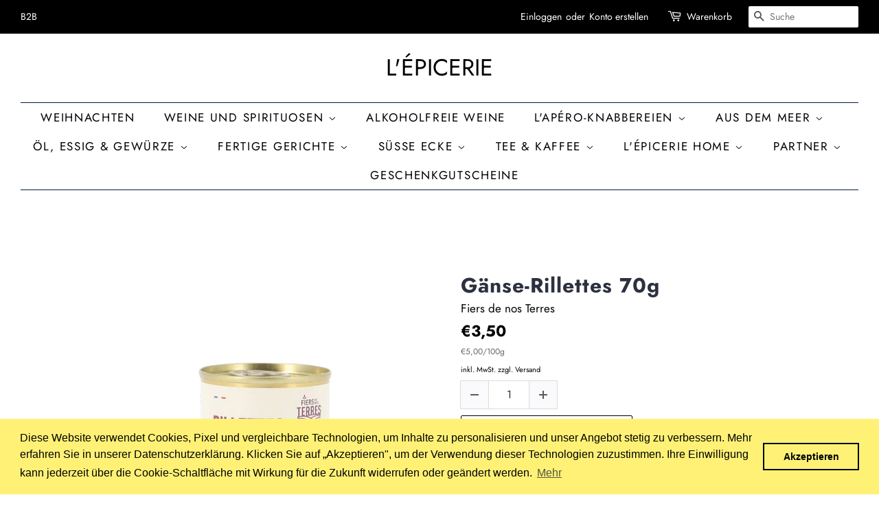

--- FILE ---
content_type: text/html; charset=utf-8
request_url: https://lepicerie-store.de/products/ganse-rillettes-70g
body_size: 42977
content:
<!doctype html>
<html class="no-js">
<head>
<script src="//lepicerie-store.de/cdn/shop/t/2/assets/jquery.3.4.0.ets.js?v=26117515727588073361589356727" type="text/javascript"></script>

  <!-- Basic page needs ================================================== -->
  <meta charset="utf-8">
  <meta http-equiv="X-UA-Compatible" content="IE=edge,chrome=1">

  
  <link rel="shortcut icon" href="//lepicerie-store.de/cdn/shop/files/pineapple_32x32.png?v=1613573347" type="image/png" />
  

  <!-- Title and description ================================================== -->
  <title>
  Gänse-Rillettes 70g &ndash; L&#39;ÉPICERIE
  </title>

  
  <meta name="description" content="Produktinformation   &quot;Gänse Rillettes aus dem Landes&quot; ist ein delikates, in Fett geschmortes Gericht, das aus zartem Gänsefleisch hergestellt wird. Das Fleisch wird langsam in eigenem Fett und aromatischen Gewürzen geschmort, bis es unglaublich zart und saftig ist. Während des Schmorens wird das Fleisch langsam zerklei">
  

  <!-- Social meta ================================================== -->
  <!-- /snippets/social-meta-tags.liquid -->




<meta property="og:site_name" content="L&#39;ÉPICERIE">
<meta property="og:url" content="https://lepicerie-store.de/products/ganse-rillettes-70g">
<meta property="og:title" content="Gänse-Rillettes 70g">
<meta property="og:type" content="product">
<meta property="og:description" content="Produktinformation   &quot;Gänse Rillettes aus dem Landes&quot; ist ein delikates, in Fett geschmortes Gericht, das aus zartem Gänsefleisch hergestellt wird. Das Fleisch wird langsam in eigenem Fett und aromatischen Gewürzen geschmort, bis es unglaublich zart und saftig ist. Während des Schmorens wird das Fleisch langsam zerklei">

  <meta property="og:price:amount" content="3,50">
  <meta property="og:price:currency" content="EUR">

<meta property="og:image" content="http://lepicerie-store.de/cdn/shop/files/RillettesOie_1200x1200.png?v=1696869363">
<meta property="og:image:secure_url" content="https://lepicerie-store.de/cdn/shop/files/RillettesOie_1200x1200.png?v=1696869363">


<meta name="twitter:card" content="summary_large_image">
<meta name="twitter:title" content="Gänse-Rillettes 70g">
<meta name="twitter:description" content="Produktinformation   &quot;Gänse Rillettes aus dem Landes&quot; ist ein delikates, in Fett geschmortes Gericht, das aus zartem Gänsefleisch hergestellt wird. Das Fleisch wird langsam in eigenem Fett und aromatischen Gewürzen geschmort, bis es unglaublich zart und saftig ist. Während des Schmorens wird das Fleisch langsam zerklei">


  <!-- Helpers ================================================== -->
  <link rel="canonical" href="https://lepicerie-store.de/products/ganse-rillettes-70g">
  <meta name="google-site-verification" content="uA-RGZJY9zKgenY-gKHhNj-ilB6mMfIsDyAPIqNjaRI" />
  <meta name="viewport" content="width=device-width,initial-scale=1">
  <meta name="theme-color" content="#e9588a">

  <!-- CSS ================================================== -->
  <link href="//lepicerie-store.de/cdn/shop/t/2/assets/timber.scss.css?v=33210451816135426061759260193" rel="stylesheet" type="text/css" media="all" />
  <link href="//lepicerie-store.de/cdn/shop/t/2/assets/theme.scss.css?v=162430602957033809811759260192" rel="stylesheet" type="text/css" media="all" />

  <script>
    window.theme = window.theme || {};

    var theme = {
      strings: {
        addToCart: "In den Warenkorb legen",
        soldOut: "Ausverkauft",
        unavailable: "Nicht verfügbar",
        zoomClose: "Schließen (Esc)",
        zoomPrev: "Vorige (Linke Pfeiltaste)",
        zoomNext: "Nächste (Rechte Pfeiltaste)",
        addressError: "Kann die Adresse nicht finden",
        addressNoResults: "Keine Ergebnisse für diese Adresse",
        addressQueryLimit: "Sie haben die Nutzungsgrenze der Google-API überschritten. Sie sollten über ein Upgrade auf einen \u003ca href=\"https:\/\/developers.google.com\/maps\/premium\/usage-limits\"\u003ePremium-Plan\u003c\/a\u003e nachdenken.",
        authError: "Es gab ein Problem bei Google Maps API Konto zu authentifizieren."
      },
      settings: {
        // Adding some settings to allow the editor to update correctly when they are changed
        enableWideLayout: true,
        typeAccentTransform: true,
        typeAccentSpacing: true,
        baseFontSize: '17px',
        headerBaseFontSize: '34px',
        accentFontSize: '17px'
      },
      variables: {
        mediaQueryMedium: 'screen and (max-width: 768px)',
        bpSmall: false
      },
      moneyFormat: "€{{amount_with_comma_separator}}"
    }

    document.documentElement.className = document.documentElement.className.replace('no-js', 'supports-js');
  </script>

  <!-- Header hook for plugins ================================================== -->
  <script>window.performance && window.performance.mark && window.performance.mark('shopify.content_for_header.start');</script><meta name="google-site-verification" content="1ahUa0T2Mw51P0K_FW8HlH1P8jcxhh1zURSw4W9-F-s">
<meta name="google-site-verification" content="s2RsHjpLjHDnTinZTHgxW3hSm0BC6t6RNaBo5lqcMkw">
<meta id="shopify-digital-wallet" name="shopify-digital-wallet" content="/26282491951/digital_wallets/dialog">
<meta name="shopify-checkout-api-token" content="1e7a66b0c2390f663fb8614bbfeecc36">
<meta id="in-context-paypal-metadata" data-shop-id="26282491951" data-venmo-supported="false" data-environment="production" data-locale="de_DE" data-paypal-v4="true" data-currency="EUR">
<link rel="alternate" type="application/json+oembed" href="https://lepicerie-store.de/products/ganse-rillettes-70g.oembed">
<script async="async" src="/checkouts/internal/preloads.js?locale=de-DE"></script>
<link rel="preconnect" href="https://shop.app" crossorigin="anonymous">
<script async="async" src="https://shop.app/checkouts/internal/preloads.js?locale=de-DE&shop_id=26282491951" crossorigin="anonymous"></script>
<script id="apple-pay-shop-capabilities" type="application/json">{"shopId":26282491951,"countryCode":"DE","currencyCode":"EUR","merchantCapabilities":["supports3DS"],"merchantId":"gid:\/\/shopify\/Shop\/26282491951","merchantName":"L'ÉPICERIE","requiredBillingContactFields":["postalAddress","email","phone"],"requiredShippingContactFields":["postalAddress","email","phone"],"shippingType":"shipping","supportedNetworks":["visa","maestro","masterCard","amex"],"total":{"type":"pending","label":"L'ÉPICERIE","amount":"1.00"},"shopifyPaymentsEnabled":true,"supportsSubscriptions":true}</script>
<script id="shopify-features" type="application/json">{"accessToken":"1e7a66b0c2390f663fb8614bbfeecc36","betas":["rich-media-storefront-analytics"],"domain":"lepicerie-store.de","predictiveSearch":true,"shopId":26282491951,"locale":"de"}</script>
<script>var Shopify = Shopify || {};
Shopify.shop = "lepicerie-berlin.myshopify.com";
Shopify.locale = "de";
Shopify.currency = {"active":"EUR","rate":"1.0"};
Shopify.country = "DE";
Shopify.theme = {"name":"Minimal","id":81526947887,"schema_name":"Minimal","schema_version":"11.7.13","theme_store_id":380,"role":"main"};
Shopify.theme.handle = "null";
Shopify.theme.style = {"id":null,"handle":null};
Shopify.cdnHost = "lepicerie-store.de/cdn";
Shopify.routes = Shopify.routes || {};
Shopify.routes.root = "/";</script>
<script type="module">!function(o){(o.Shopify=o.Shopify||{}).modules=!0}(window);</script>
<script>!function(o){function n(){var o=[];function n(){o.push(Array.prototype.slice.apply(arguments))}return n.q=o,n}var t=o.Shopify=o.Shopify||{};t.loadFeatures=n(),t.autoloadFeatures=n()}(window);</script>
<script>
  window.ShopifyPay = window.ShopifyPay || {};
  window.ShopifyPay.apiHost = "shop.app\/pay";
  window.ShopifyPay.redirectState = null;
</script>
<script id="shop-js-analytics" type="application/json">{"pageType":"product"}</script>
<script defer="defer" async type="module" src="//lepicerie-store.de/cdn/shopifycloud/shop-js/modules/v2/client.init-shop-cart-sync_kxAhZfSm.de.esm.js"></script>
<script defer="defer" async type="module" src="//lepicerie-store.de/cdn/shopifycloud/shop-js/modules/v2/chunk.common_5BMd6ono.esm.js"></script>
<script type="module">
  await import("//lepicerie-store.de/cdn/shopifycloud/shop-js/modules/v2/client.init-shop-cart-sync_kxAhZfSm.de.esm.js");
await import("//lepicerie-store.de/cdn/shopifycloud/shop-js/modules/v2/chunk.common_5BMd6ono.esm.js");

  window.Shopify.SignInWithShop?.initShopCartSync?.({"fedCMEnabled":true,"windoidEnabled":true});

</script>
<script>
  window.Shopify = window.Shopify || {};
  if (!window.Shopify.featureAssets) window.Shopify.featureAssets = {};
  window.Shopify.featureAssets['shop-js'] = {"shop-cart-sync":["modules/v2/client.shop-cart-sync_81xuAXRO.de.esm.js","modules/v2/chunk.common_5BMd6ono.esm.js"],"init-fed-cm":["modules/v2/client.init-fed-cm_B2l2C8gd.de.esm.js","modules/v2/chunk.common_5BMd6ono.esm.js"],"shop-button":["modules/v2/client.shop-button_DteRmTIv.de.esm.js","modules/v2/chunk.common_5BMd6ono.esm.js"],"init-windoid":["modules/v2/client.init-windoid_BrVTPDHy.de.esm.js","modules/v2/chunk.common_5BMd6ono.esm.js"],"shop-cash-offers":["modules/v2/client.shop-cash-offers_uZhaqfcC.de.esm.js","modules/v2/chunk.common_5BMd6ono.esm.js","modules/v2/chunk.modal_DhTZgVSk.esm.js"],"shop-toast-manager":["modules/v2/client.shop-toast-manager_lTRStNPf.de.esm.js","modules/v2/chunk.common_5BMd6ono.esm.js"],"init-shop-email-lookup-coordinator":["modules/v2/client.init-shop-email-lookup-coordinator_BhyMm2Vh.de.esm.js","modules/v2/chunk.common_5BMd6ono.esm.js"],"pay-button":["modules/v2/client.pay-button_uIj7-e2V.de.esm.js","modules/v2/chunk.common_5BMd6ono.esm.js"],"avatar":["modules/v2/client.avatar_BTnouDA3.de.esm.js"],"init-shop-cart-sync":["modules/v2/client.init-shop-cart-sync_kxAhZfSm.de.esm.js","modules/v2/chunk.common_5BMd6ono.esm.js"],"shop-login-button":["modules/v2/client.shop-login-button_hqVUT9QF.de.esm.js","modules/v2/chunk.common_5BMd6ono.esm.js","modules/v2/chunk.modal_DhTZgVSk.esm.js"],"init-customer-accounts-sign-up":["modules/v2/client.init-customer-accounts-sign-up_0Oyvgx7Z.de.esm.js","modules/v2/client.shop-login-button_hqVUT9QF.de.esm.js","modules/v2/chunk.common_5BMd6ono.esm.js","modules/v2/chunk.modal_DhTZgVSk.esm.js"],"init-shop-for-new-customer-accounts":["modules/v2/client.init-shop-for-new-customer-accounts_DojLPa1w.de.esm.js","modules/v2/client.shop-login-button_hqVUT9QF.de.esm.js","modules/v2/chunk.common_5BMd6ono.esm.js","modules/v2/chunk.modal_DhTZgVSk.esm.js"],"init-customer-accounts":["modules/v2/client.init-customer-accounts_DWlFj6gc.de.esm.js","modules/v2/client.shop-login-button_hqVUT9QF.de.esm.js","modules/v2/chunk.common_5BMd6ono.esm.js","modules/v2/chunk.modal_DhTZgVSk.esm.js"],"shop-follow-button":["modules/v2/client.shop-follow-button_BEIcZOGj.de.esm.js","modules/v2/chunk.common_5BMd6ono.esm.js","modules/v2/chunk.modal_DhTZgVSk.esm.js"],"lead-capture":["modules/v2/client.lead-capture_BSpzCmmh.de.esm.js","modules/v2/chunk.common_5BMd6ono.esm.js","modules/v2/chunk.modal_DhTZgVSk.esm.js"],"checkout-modal":["modules/v2/client.checkout-modal_8HiTfxyj.de.esm.js","modules/v2/chunk.common_5BMd6ono.esm.js","modules/v2/chunk.modal_DhTZgVSk.esm.js"],"shop-login":["modules/v2/client.shop-login_Fe0VhLV0.de.esm.js","modules/v2/chunk.common_5BMd6ono.esm.js","modules/v2/chunk.modal_DhTZgVSk.esm.js"],"payment-terms":["modules/v2/client.payment-terms_C8PkVPzh.de.esm.js","modules/v2/chunk.common_5BMd6ono.esm.js","modules/v2/chunk.modal_DhTZgVSk.esm.js"]};
</script>
<script>(function() {
  var isLoaded = false;
  function asyncLoad() {
    if (isLoaded) return;
    isLoaded = true;
    var urls = ["https:\/\/cloudsearch-1f874.kxcdn.com\/shopify.js?srp=\/a\/search\u0026shop=lepicerie-berlin.myshopify.com","https:\/\/cdn.shopify.com\/s\/files\/1\/0262\/8249\/1951\/t\/2\/assets\/booster_eu_cookie_26282491951.js?v=1602582211\u0026shop=lepicerie-berlin.myshopify.com","\/\/cdn.ywxi.net\/js\/partner-shopify.js?shop=lepicerie-berlin.myshopify.com"];
    for (var i = 0; i < urls.length; i++) {
      var s = document.createElement('script');
      s.type = 'text/javascript';
      s.async = true;
      s.src = urls[i];
      var x = document.getElementsByTagName('script')[0];
      x.parentNode.insertBefore(s, x);
    }
  };
  if(window.attachEvent) {
    window.attachEvent('onload', asyncLoad);
  } else {
    window.addEventListener('load', asyncLoad, false);
  }
})();</script>
<script id="__st">var __st={"a":26282491951,"offset":3600,"reqid":"4c8d3557-eef4-4f02-9b64-41b9d24021ef-1768977312","pageurl":"lepicerie-store.de\/products\/ganse-rillettes-70g","u":"921d8d9bc6e1","p":"product","rtyp":"product","rid":8334343209224};</script>
<script>window.ShopifyPaypalV4VisibilityTracking = true;</script>
<script id="captcha-bootstrap">!function(){'use strict';const t='contact',e='account',n='new_comment',o=[[t,t],['blogs',n],['comments',n],[t,'customer']],c=[[e,'customer_login'],[e,'guest_login'],[e,'recover_customer_password'],[e,'create_customer']],r=t=>t.map((([t,e])=>`form[action*='/${t}']:not([data-nocaptcha='true']) input[name='form_type'][value='${e}']`)).join(','),a=t=>()=>t?[...document.querySelectorAll(t)].map((t=>t.form)):[];function s(){const t=[...o],e=r(t);return a(e)}const i='password',u='form_key',d=['recaptcha-v3-token','g-recaptcha-response','h-captcha-response',i],f=()=>{try{return window.sessionStorage}catch{return}},m='__shopify_v',_=t=>t.elements[u];function p(t,e,n=!1){try{const o=window.sessionStorage,c=JSON.parse(o.getItem(e)),{data:r}=function(t){const{data:e,action:n}=t;return t[m]||n?{data:e,action:n}:{data:t,action:n}}(c);for(const[e,n]of Object.entries(r))t.elements[e]&&(t.elements[e].value=n);n&&o.removeItem(e)}catch(o){console.error('form repopulation failed',{error:o})}}const l='form_type',E='cptcha';function T(t){t.dataset[E]=!0}const w=window,h=w.document,L='Shopify',v='ce_forms',y='captcha';let A=!1;((t,e)=>{const n=(g='f06e6c50-85a8-45c8-87d0-21a2b65856fe',I='https://cdn.shopify.com/shopifycloud/storefront-forms-hcaptcha/ce_storefront_forms_captcha_hcaptcha.v1.5.2.iife.js',D={infoText:'Durch hCaptcha geschützt',privacyText:'Datenschutz',termsText:'Allgemeine Geschäftsbedingungen'},(t,e,n)=>{const o=w[L][v],c=o.bindForm;if(c)return c(t,g,e,D).then(n);var r;o.q.push([[t,g,e,D],n]),r=I,A||(h.body.append(Object.assign(h.createElement('script'),{id:'captcha-provider',async:!0,src:r})),A=!0)});var g,I,D;w[L]=w[L]||{},w[L][v]=w[L][v]||{},w[L][v].q=[],w[L][y]=w[L][y]||{},w[L][y].protect=function(t,e){n(t,void 0,e),T(t)},Object.freeze(w[L][y]),function(t,e,n,w,h,L){const[v,y,A,g]=function(t,e,n){const i=e?o:[],u=t?c:[],d=[...i,...u],f=r(d),m=r(i),_=r(d.filter((([t,e])=>n.includes(e))));return[a(f),a(m),a(_),s()]}(w,h,L),I=t=>{const e=t.target;return e instanceof HTMLFormElement?e:e&&e.form},D=t=>v().includes(t);t.addEventListener('submit',(t=>{const e=I(t);if(!e)return;const n=D(e)&&!e.dataset.hcaptchaBound&&!e.dataset.recaptchaBound,o=_(e),c=g().includes(e)&&(!o||!o.value);(n||c)&&t.preventDefault(),c&&!n&&(function(t){try{if(!f())return;!function(t){const e=f();if(!e)return;const n=_(t);if(!n)return;const o=n.value;o&&e.removeItem(o)}(t);const e=Array.from(Array(32),(()=>Math.random().toString(36)[2])).join('');!function(t,e){_(t)||t.append(Object.assign(document.createElement('input'),{type:'hidden',name:u})),t.elements[u].value=e}(t,e),function(t,e){const n=f();if(!n)return;const o=[...t.querySelectorAll(`input[type='${i}']`)].map((({name:t})=>t)),c=[...d,...o],r={};for(const[a,s]of new FormData(t).entries())c.includes(a)||(r[a]=s);n.setItem(e,JSON.stringify({[m]:1,action:t.action,data:r}))}(t,e)}catch(e){console.error('failed to persist form',e)}}(e),e.submit())}));const S=(t,e)=>{t&&!t.dataset[E]&&(n(t,e.some((e=>e===t))),T(t))};for(const o of['focusin','change'])t.addEventListener(o,(t=>{const e=I(t);D(e)&&S(e,y())}));const B=e.get('form_key'),M=e.get(l),P=B&&M;t.addEventListener('DOMContentLoaded',(()=>{const t=y();if(P)for(const e of t)e.elements[l].value===M&&p(e,B);[...new Set([...A(),...v().filter((t=>'true'===t.dataset.shopifyCaptcha))])].forEach((e=>S(e,t)))}))}(h,new URLSearchParams(w.location.search),n,t,e,['guest_login'])})(!0,!0)}();</script>
<script integrity="sha256-4kQ18oKyAcykRKYeNunJcIwy7WH5gtpwJnB7kiuLZ1E=" data-source-attribution="shopify.loadfeatures" defer="defer" src="//lepicerie-store.de/cdn/shopifycloud/storefront/assets/storefront/load_feature-a0a9edcb.js" crossorigin="anonymous"></script>
<script crossorigin="anonymous" defer="defer" src="//lepicerie-store.de/cdn/shopifycloud/storefront/assets/shopify_pay/storefront-65b4c6d7.js?v=20250812"></script>
<script data-source-attribution="shopify.dynamic_checkout.dynamic.init">var Shopify=Shopify||{};Shopify.PaymentButton=Shopify.PaymentButton||{isStorefrontPortableWallets:!0,init:function(){window.Shopify.PaymentButton.init=function(){};var t=document.createElement("script");t.src="https://lepicerie-store.de/cdn/shopifycloud/portable-wallets/latest/portable-wallets.de.js",t.type="module",document.head.appendChild(t)}};
</script>
<script data-source-attribution="shopify.dynamic_checkout.buyer_consent">
  function portableWalletsHideBuyerConsent(e){var t=document.getElementById("shopify-buyer-consent"),n=document.getElementById("shopify-subscription-policy-button");t&&n&&(t.classList.add("hidden"),t.setAttribute("aria-hidden","true"),n.removeEventListener("click",e))}function portableWalletsShowBuyerConsent(e){var t=document.getElementById("shopify-buyer-consent"),n=document.getElementById("shopify-subscription-policy-button");t&&n&&(t.classList.remove("hidden"),t.removeAttribute("aria-hidden"),n.addEventListener("click",e))}window.Shopify?.PaymentButton&&(window.Shopify.PaymentButton.hideBuyerConsent=portableWalletsHideBuyerConsent,window.Shopify.PaymentButton.showBuyerConsent=portableWalletsShowBuyerConsent);
</script>
<script data-source-attribution="shopify.dynamic_checkout.cart.bootstrap">document.addEventListener("DOMContentLoaded",(function(){function t(){return document.querySelector("shopify-accelerated-checkout-cart, shopify-accelerated-checkout")}if(t())Shopify.PaymentButton.init();else{new MutationObserver((function(e,n){t()&&(Shopify.PaymentButton.init(),n.disconnect())})).observe(document.body,{childList:!0,subtree:!0})}}));
</script>
<link id="shopify-accelerated-checkout-styles" rel="stylesheet" media="screen" href="https://lepicerie-store.de/cdn/shopifycloud/portable-wallets/latest/accelerated-checkout-backwards-compat.css" crossorigin="anonymous">
<style id="shopify-accelerated-checkout-cart">
        #shopify-buyer-consent {
  margin-top: 1em;
  display: inline-block;
  width: 100%;
}

#shopify-buyer-consent.hidden {
  display: none;
}

#shopify-subscription-policy-button {
  background: none;
  border: none;
  padding: 0;
  text-decoration: underline;
  font-size: inherit;
  cursor: pointer;
}

#shopify-subscription-policy-button::before {
  box-shadow: none;
}

      </style>

<script>window.performance && window.performance.mark && window.performance.mark('shopify.content_for_header.end');</script>

  <script src="//lepicerie-store.de/cdn/shop/t/2/assets/jquery-2.2.3.min.js?v=58211863146907186831587992115" type="text/javascript"></script>

  <script src="//lepicerie-store.de/cdn/shop/t/2/assets/lazysizes.min.js?v=155223123402716617051587992115" async="async"></script>

  
  
<!-- Global site tag (gtag.js) - Google Analytics -->
<script async src="https://www.googletagmanager.com/gtag/js?id=G-3MNKE85Y12"></script>
<script>
  window.dataLayer = window.dataLayer || [];
  function gtag(){dataLayer.push(arguments);}
  gtag('js', new Date());

  gtag('config', 'G-3MNKE85Y12');
</script>
 
<!-- "snippets/pagefly-header.liquid" was not rendered, the associated app was uninstalled -->
 <!--Gem_Page_Header_Script-->
    


<!--End_Gem_Page_Header_Script-->
<link rel="stylesheet" href="//lepicerie-store.de/cdn/shop/t/2/assets/ets_megamenu.css?v=143659284001806680641589356723" />
<script id="etsMMNavigator">
  var ETS_MM_MONEY_FORMAT = "€{{amount_with_comma_separator}}";
  var ETS_MM_LINK_LIST = [{id: "main-menu", title: "Hauptmenü", items: ["/","/collections/all","/pages/about","/pages/kontakt",]},{id: "footer", title: "Fußzeilenmenü", items: ["/policies/legal-notice","/policies/refund-policy","/policies/privacy-policy","/policies/terms-of-service","/policies/shipping-policy",]},{id: "produkte", title: "Produkte", items: ["/collections/weihnachten","/collections/weine-champagner-spirituosen","/pages/vina0","/collections/lapero-knabberei","/collections/aus-dem-meer","/collections/ol-essig-kondimente","/collections/fertige-gerichte","/collections/susse-ecke","/collections/tee-kaffee-1","/collections/lepicerie-home","/pages/fiers-de-nos-terres","/collections/geschenkgutscheine",]},{id: "273303371823-child-72f196c4b6a02a08db3787748f588c00-legacy-weine-und-spirituosen", title: "Weine und Spirituosen", items: ["/collections/rotwein-1","/collections/weisswein-1","/pages/estandon","/collections/champagner-schaumwein","/collections/spirituosen-1","/collections/dessertwein",]},{id: "273303404591-child-e2bb90a264947e412bdbe27cc3fac210-legacy-lapero-knabbereien", title: "L'Apéro-Knabbereien", items: ["/collections/cracker-chips-popcorn","/collections/nusse","/collections/salzige-aufstriche-1","/collections/oliven-antipasti","/collections/foie-gras","/collections/terrinen-pasteten","/collections/truffel","/collections/salamis-und-speck",]},{id: "273303437359-child-25a61137d863df80423f87ac25af2655-legacy-aus-dem-meer", title: "Aus dem Meer", items: ["/collections/sardinen","/collections/thunfisch-1","/collections/makrele-andere-fische-1","/collections/meeresfruchte-1","/collections/fischpastete","/collections/fischsuppe-1","/collections/caviar/Caviar",]},{id: "273303502895-child-3f3111c5df365ce5ce90c167302027e0-legacy-ol-essig-gewurze", title: "Öl, Essig & Gewürze", items: ["/collections/ol-1","/collections/essig-1","/collections/senf-kalte-saucen","/collections/salz-pfeffer","/collections/pfeffer","/collections/gewurze","/collections/getrocknete-pilze",]},{id: "273303535663-child-ace041bd8d183f7da25ec559f428a877-legacy-suesse-ecke", title: "Süße Ecke", items: ["/collections/schokolade-1","/collections/kekse-geback-1","/collections/susse-aufstriche-1","/collections/noch-mehr-susses","/collections/sirups",]},{id: "273110958127-child-206bd5e08eb64244ad54bcf640ba9810-legacy-produkte", title: "Produkte", items: ["/collections/weine-champagner-spirituosen","/collections/lapero-knabberei","/collections/aus-dem-meer","/collections/pasta-reis-saucen","/collections/ol-essig-kondimente","/collections/susse-ecke","/collections/tee-kaffee-1","/collections/lepicerie-home",]},{id: "273441849391-child-b9665bdeae099658c4b2c7e5065dbc98-legacy-lapero-knabberei", title: "L'Apéro-Knabberei", items: ["/collections/oliven-antipasti",]},{id: "274481643567-child-f46896bae28be94e8a965e030213ff2d-legacy-fertige-gerichte", title: "Fertige Gerichte", items: ["/collections/fertige-gerichte-1","/collections/suppen","/collections/pesto-andere-saucen-1",]},{id: "274941870127-child-3612ef7c6aecea30a8003d4ab93de358-legacy-spirituosen", title: "Spirituosen", items: ["/pages/armagnacs",]},{id: "274943901743-child-84fd2222cfd27b7ff549a39e6c28e3d7-legacy-suesse-aufstriche", title: "Süße Aufstriche", items: ["/collections/marmelade-chutney-1","/collections/creme-aufstriche","/collections/honig","/pages/lepicurien",]},{id: "273303896111-child-818557d7726f9d7949c79dee871ee53a-legacy-tee-kaffee", title: "Tee & Kaffee", items: ["/collections/tee-1","/collections/kaffee-1",]},{id: "273409933359-child-32ea478f32dd353dd43dbd436e1149aa-legacy-lepicerie-home", title: "L'Épicerie Home", items: ["/collections/seife-1","/collections/geschirr-1","/collections/duft-und-kerze","/collections/postkarte-und-plakate",]},{id: "477218210056-child-cfa0f96b663a515f8fc7cf9c560fd2ce-legacy-partner", title: "Partner", items: ["/pages/champagne-pol-roger","/pages/cremants-de-loire","/pages/fiers-de-nos-terres","/pages/maison-pebeyre","/pages/miraval","/pages/armagnacs",]},{id: "274942885935-child-4d0b4a7638035a1b857600c2f1769f80-legacy-truffel", title: "Trüffel", items: ["/pages/maison-pebeyre",]},{id: "274941837359-child-42cd8558beef01cab92d1361f8306510-legacy-champagner-schaumwein", title: "Champagner & Schaumwein", items: ["/pages/cremants-de-loire","/pages/champagne-pol-roger",]},{id: "274941804591-child-f319bd846f3e05255c9120c1b264f68d-legacy-rosewein", title: "Roséwein", items: ["/pages/miraval","/pages/estandon-1",]},{id: "customer-account-main-menu", title: "Hauptmenü des Kundenkontos", items: ["/","https://shopify.com/26282491951/account/orders?locale=de&region_country=DE",]},];
</script>

<script src="//lepicerie-store.de/cdn/shop/t/2/assets/ets_megamenu_config.js?v=9104001105826430921589357154" type="text/javascript"></script>
<script src="//lepicerie-store.de/cdn/shop/t/2/assets/ets_megamenu.js?v=119385885336025490201589356724" type="text/javascript"></script>

  <meta name="google-site-verification" content="_beiTOTJmcZMrVMuGKBh5R3RiGb4sbh7oqvhHmz6pW4" /><meta name="google-site-verification" content="dFtwyjPBP1q7K9N1L7SnuYlBPt22DepxgqldWPqiLzw" />
  
<script src="https://cdn.shopify.com/extensions/8d2c31d3-a828-4daf-820f-80b7f8e01c39/nova-eu-cookie-bar-gdpr-4/assets/nova-cookie-app-embed.js" type="text/javascript" defer="defer"></script>
<link href="https://cdn.shopify.com/extensions/8d2c31d3-a828-4daf-820f-80b7f8e01c39/nova-eu-cookie-bar-gdpr-4/assets/nova-cookie.css" rel="stylesheet" type="text/css" media="all">
<link href="https://monorail-edge.shopifysvc.com" rel="dns-prefetch">
<script>(function(){if ("sendBeacon" in navigator && "performance" in window) {try {var session_token_from_headers = performance.getEntriesByType('navigation')[0].serverTiming.find(x => x.name == '_s').description;} catch {var session_token_from_headers = undefined;}var session_cookie_matches = document.cookie.match(/_shopify_s=([^;]*)/);var session_token_from_cookie = session_cookie_matches && session_cookie_matches.length === 2 ? session_cookie_matches[1] : "";var session_token = session_token_from_headers || session_token_from_cookie || "";function handle_abandonment_event(e) {var entries = performance.getEntries().filter(function(entry) {return /monorail-edge.shopifysvc.com/.test(entry.name);});if (!window.abandonment_tracked && entries.length === 0) {window.abandonment_tracked = true;var currentMs = Date.now();var navigation_start = performance.timing.navigationStart;var payload = {shop_id: 26282491951,url: window.location.href,navigation_start,duration: currentMs - navigation_start,session_token,page_type: "product"};window.navigator.sendBeacon("https://monorail-edge.shopifysvc.com/v1/produce", JSON.stringify({schema_id: "online_store_buyer_site_abandonment/1.1",payload: payload,metadata: {event_created_at_ms: currentMs,event_sent_at_ms: currentMs}}));}}window.addEventListener('pagehide', handle_abandonment_event);}}());</script>
<script id="web-pixels-manager-setup">(function e(e,d,r,n,o){if(void 0===o&&(o={}),!Boolean(null===(a=null===(i=window.Shopify)||void 0===i?void 0:i.analytics)||void 0===a?void 0:a.replayQueue)){var i,a;window.Shopify=window.Shopify||{};var t=window.Shopify;t.analytics=t.analytics||{};var s=t.analytics;s.replayQueue=[],s.publish=function(e,d,r){return s.replayQueue.push([e,d,r]),!0};try{self.performance.mark("wpm:start")}catch(e){}var l=function(){var e={modern:/Edge?\/(1{2}[4-9]|1[2-9]\d|[2-9]\d{2}|\d{4,})\.\d+(\.\d+|)|Firefox\/(1{2}[4-9]|1[2-9]\d|[2-9]\d{2}|\d{4,})\.\d+(\.\d+|)|Chrom(ium|e)\/(9{2}|\d{3,})\.\d+(\.\d+|)|(Maci|X1{2}).+ Version\/(15\.\d+|(1[6-9]|[2-9]\d|\d{3,})\.\d+)([,.]\d+|)( \(\w+\)|)( Mobile\/\w+|) Safari\/|Chrome.+OPR\/(9{2}|\d{3,})\.\d+\.\d+|(CPU[ +]OS|iPhone[ +]OS|CPU[ +]iPhone|CPU IPhone OS|CPU iPad OS)[ +]+(15[._]\d+|(1[6-9]|[2-9]\d|\d{3,})[._]\d+)([._]\d+|)|Android:?[ /-](13[3-9]|1[4-9]\d|[2-9]\d{2}|\d{4,})(\.\d+|)(\.\d+|)|Android.+Firefox\/(13[5-9]|1[4-9]\d|[2-9]\d{2}|\d{4,})\.\d+(\.\d+|)|Android.+Chrom(ium|e)\/(13[3-9]|1[4-9]\d|[2-9]\d{2}|\d{4,})\.\d+(\.\d+|)|SamsungBrowser\/([2-9]\d|\d{3,})\.\d+/,legacy:/Edge?\/(1[6-9]|[2-9]\d|\d{3,})\.\d+(\.\d+|)|Firefox\/(5[4-9]|[6-9]\d|\d{3,})\.\d+(\.\d+|)|Chrom(ium|e)\/(5[1-9]|[6-9]\d|\d{3,})\.\d+(\.\d+|)([\d.]+$|.*Safari\/(?![\d.]+ Edge\/[\d.]+$))|(Maci|X1{2}).+ Version\/(10\.\d+|(1[1-9]|[2-9]\d|\d{3,})\.\d+)([,.]\d+|)( \(\w+\)|)( Mobile\/\w+|) Safari\/|Chrome.+OPR\/(3[89]|[4-9]\d|\d{3,})\.\d+\.\d+|(CPU[ +]OS|iPhone[ +]OS|CPU[ +]iPhone|CPU IPhone OS|CPU iPad OS)[ +]+(10[._]\d+|(1[1-9]|[2-9]\d|\d{3,})[._]\d+)([._]\d+|)|Android:?[ /-](13[3-9]|1[4-9]\d|[2-9]\d{2}|\d{4,})(\.\d+|)(\.\d+|)|Mobile Safari.+OPR\/([89]\d|\d{3,})\.\d+\.\d+|Android.+Firefox\/(13[5-9]|1[4-9]\d|[2-9]\d{2}|\d{4,})\.\d+(\.\d+|)|Android.+Chrom(ium|e)\/(13[3-9]|1[4-9]\d|[2-9]\d{2}|\d{4,})\.\d+(\.\d+|)|Android.+(UC? ?Browser|UCWEB|U3)[ /]?(15\.([5-9]|\d{2,})|(1[6-9]|[2-9]\d|\d{3,})\.\d+)\.\d+|SamsungBrowser\/(5\.\d+|([6-9]|\d{2,})\.\d+)|Android.+MQ{2}Browser\/(14(\.(9|\d{2,})|)|(1[5-9]|[2-9]\d|\d{3,})(\.\d+|))(\.\d+|)|K[Aa][Ii]OS\/(3\.\d+|([4-9]|\d{2,})\.\d+)(\.\d+|)/},d=e.modern,r=e.legacy,n=navigator.userAgent;return n.match(d)?"modern":n.match(r)?"legacy":"unknown"}(),u="modern"===l?"modern":"legacy",c=(null!=n?n:{modern:"",legacy:""})[u],f=function(e){return[e.baseUrl,"/wpm","/b",e.hashVersion,"modern"===e.buildTarget?"m":"l",".js"].join("")}({baseUrl:d,hashVersion:r,buildTarget:u}),m=function(e){var d=e.version,r=e.bundleTarget,n=e.surface,o=e.pageUrl,i=e.monorailEndpoint;return{emit:function(e){var a=e.status,t=e.errorMsg,s=(new Date).getTime(),l=JSON.stringify({metadata:{event_sent_at_ms:s},events:[{schema_id:"web_pixels_manager_load/3.1",payload:{version:d,bundle_target:r,page_url:o,status:a,surface:n,error_msg:t},metadata:{event_created_at_ms:s}}]});if(!i)return console&&console.warn&&console.warn("[Web Pixels Manager] No Monorail endpoint provided, skipping logging."),!1;try{return self.navigator.sendBeacon.bind(self.navigator)(i,l)}catch(e){}var u=new XMLHttpRequest;try{return u.open("POST",i,!0),u.setRequestHeader("Content-Type","text/plain"),u.send(l),!0}catch(e){return console&&console.warn&&console.warn("[Web Pixels Manager] Got an unhandled error while logging to Monorail."),!1}}}}({version:r,bundleTarget:l,surface:e.surface,pageUrl:self.location.href,monorailEndpoint:e.monorailEndpoint});try{o.browserTarget=l,function(e){var d=e.src,r=e.async,n=void 0===r||r,o=e.onload,i=e.onerror,a=e.sri,t=e.scriptDataAttributes,s=void 0===t?{}:t,l=document.createElement("script"),u=document.querySelector("head"),c=document.querySelector("body");if(l.async=n,l.src=d,a&&(l.integrity=a,l.crossOrigin="anonymous"),s)for(var f in s)if(Object.prototype.hasOwnProperty.call(s,f))try{l.dataset[f]=s[f]}catch(e){}if(o&&l.addEventListener("load",o),i&&l.addEventListener("error",i),u)u.appendChild(l);else{if(!c)throw new Error("Did not find a head or body element to append the script");c.appendChild(l)}}({src:f,async:!0,onload:function(){if(!function(){var e,d;return Boolean(null===(d=null===(e=window.Shopify)||void 0===e?void 0:e.analytics)||void 0===d?void 0:d.initialized)}()){var d=window.webPixelsManager.init(e)||void 0;if(d){var r=window.Shopify.analytics;r.replayQueue.forEach((function(e){var r=e[0],n=e[1],o=e[2];d.publishCustomEvent(r,n,o)})),r.replayQueue=[],r.publish=d.publishCustomEvent,r.visitor=d.visitor,r.initialized=!0}}},onerror:function(){return m.emit({status:"failed",errorMsg:"".concat(f," has failed to load")})},sri:function(e){var d=/^sha384-[A-Za-z0-9+/=]+$/;return"string"==typeof e&&d.test(e)}(c)?c:"",scriptDataAttributes:o}),m.emit({status:"loading"})}catch(e){m.emit({status:"failed",errorMsg:(null==e?void 0:e.message)||"Unknown error"})}}})({shopId: 26282491951,storefrontBaseUrl: "https://lepicerie-store.de",extensionsBaseUrl: "https://extensions.shopifycdn.com/cdn/shopifycloud/web-pixels-manager",monorailEndpoint: "https://monorail-edge.shopifysvc.com/unstable/produce_batch",surface: "storefront-renderer",enabledBetaFlags: ["2dca8a86"],webPixelsConfigList: [{"id":"946995464","configuration":"{\"config\":\"{\\\"pixel_id\\\":\\\"AW-10871415163\\\",\\\"target_country\\\":\\\"DE\\\",\\\"gtag_events\\\":[{\\\"type\\\":\\\"search\\\",\\\"action_label\\\":\\\"AW-10871415163\\\/xSJgCP-Em4IYEPvC8r8o\\\"},{\\\"type\\\":\\\"begin_checkout\\\",\\\"action_label\\\":\\\"AW-10871415163\\\/OUQECPyEm4IYEPvC8r8o\\\"},{\\\"type\\\":\\\"view_item\\\",\\\"action_label\\\":[\\\"AW-10871415163\\\/lwiQCPaEm4IYEPvC8r8o\\\",\\\"MC-BTJLL4R5QP\\\"]},{\\\"type\\\":\\\"purchase\\\",\\\"action_label\\\":[\\\"AW-10871415163\\\/sKKbCPOEm4IYEPvC8r8o\\\",\\\"MC-BTJLL4R5QP\\\"]},{\\\"type\\\":\\\"page_view\\\",\\\"action_label\\\":[\\\"AW-10871415163\\\/mmPICPCEm4IYEPvC8r8o\\\",\\\"MC-BTJLL4R5QP\\\"]},{\\\"type\\\":\\\"add_payment_info\\\",\\\"action_label\\\":\\\"AW-10871415163\\\/DFSvCIKFm4IYEPvC8r8o\\\"},{\\\"type\\\":\\\"add_to_cart\\\",\\\"action_label\\\":\\\"AW-10871415163\\\/E6mwCPmEm4IYEPvC8r8o\\\"}],\\\"enable_monitoring_mode\\\":false}\"}","eventPayloadVersion":"v1","runtimeContext":"OPEN","scriptVersion":"b2a88bafab3e21179ed38636efcd8a93","type":"APP","apiClientId":1780363,"privacyPurposes":[],"dataSharingAdjustments":{"protectedCustomerApprovalScopes":["read_customer_address","read_customer_email","read_customer_name","read_customer_personal_data","read_customer_phone"]}},{"id":"shopify-app-pixel","configuration":"{}","eventPayloadVersion":"v1","runtimeContext":"STRICT","scriptVersion":"0450","apiClientId":"shopify-pixel","type":"APP","privacyPurposes":["ANALYTICS","MARKETING"]},{"id":"shopify-custom-pixel","eventPayloadVersion":"v1","runtimeContext":"LAX","scriptVersion":"0450","apiClientId":"shopify-pixel","type":"CUSTOM","privacyPurposes":["ANALYTICS","MARKETING"]}],isMerchantRequest: false,initData: {"shop":{"name":"L'ÉPICERIE","paymentSettings":{"currencyCode":"EUR"},"myshopifyDomain":"lepicerie-berlin.myshopify.com","countryCode":"DE","storefrontUrl":"https:\/\/lepicerie-store.de"},"customer":null,"cart":null,"checkout":null,"productVariants":[{"price":{"amount":3.5,"currencyCode":"EUR"},"product":{"title":"Gänse-Rillettes 70g","vendor":"Fiers de nos Terres","id":"8334343209224","untranslatedTitle":"Gänse-Rillettes 70g","url":"\/products\/ganse-rillettes-70g","type":"Terrinen und Pasteten"},"id":"44764035678472","image":{"src":"\/\/lepicerie-store.de\/cdn\/shop\/files\/RillettesOie.png?v=1696869363"},"sku":null,"title":"Default Title","untranslatedTitle":"Default Title"}],"purchasingCompany":null},},"https://lepicerie-store.de/cdn","fcfee988w5aeb613cpc8e4bc33m6693e112",{"modern":"","legacy":""},{"shopId":"26282491951","storefrontBaseUrl":"https:\/\/lepicerie-store.de","extensionBaseUrl":"https:\/\/extensions.shopifycdn.com\/cdn\/shopifycloud\/web-pixels-manager","surface":"storefront-renderer","enabledBetaFlags":"[\"2dca8a86\"]","isMerchantRequest":"false","hashVersion":"fcfee988w5aeb613cpc8e4bc33m6693e112","publish":"custom","events":"[[\"page_viewed\",{}],[\"product_viewed\",{\"productVariant\":{\"price\":{\"amount\":3.5,\"currencyCode\":\"EUR\"},\"product\":{\"title\":\"Gänse-Rillettes 70g\",\"vendor\":\"Fiers de nos Terres\",\"id\":\"8334343209224\",\"untranslatedTitle\":\"Gänse-Rillettes 70g\",\"url\":\"\/products\/ganse-rillettes-70g\",\"type\":\"Terrinen und Pasteten\"},\"id\":\"44764035678472\",\"image\":{\"src\":\"\/\/lepicerie-store.de\/cdn\/shop\/files\/RillettesOie.png?v=1696869363\"},\"sku\":null,\"title\":\"Default Title\",\"untranslatedTitle\":\"Default Title\"}}]]"});</script><script>
  window.ShopifyAnalytics = window.ShopifyAnalytics || {};
  window.ShopifyAnalytics.meta = window.ShopifyAnalytics.meta || {};
  window.ShopifyAnalytics.meta.currency = 'EUR';
  var meta = {"product":{"id":8334343209224,"gid":"gid:\/\/shopify\/Product\/8334343209224","vendor":"Fiers de nos Terres","type":"Terrinen und Pasteten","handle":"ganse-rillettes-70g","variants":[{"id":44764035678472,"price":350,"name":"Gänse-Rillettes 70g","public_title":null,"sku":null}],"remote":false},"page":{"pageType":"product","resourceType":"product","resourceId":8334343209224,"requestId":"4c8d3557-eef4-4f02-9b64-41b9d24021ef-1768977312"}};
  for (var attr in meta) {
    window.ShopifyAnalytics.meta[attr] = meta[attr];
  }
</script>
<script class="analytics">
  (function () {
    var customDocumentWrite = function(content) {
      var jquery = null;

      if (window.jQuery) {
        jquery = window.jQuery;
      } else if (window.Checkout && window.Checkout.$) {
        jquery = window.Checkout.$;
      }

      if (jquery) {
        jquery('body').append(content);
      }
    };

    var hasLoggedConversion = function(token) {
      if (token) {
        return document.cookie.indexOf('loggedConversion=' + token) !== -1;
      }
      return false;
    }

    var setCookieIfConversion = function(token) {
      if (token) {
        var twoMonthsFromNow = new Date(Date.now());
        twoMonthsFromNow.setMonth(twoMonthsFromNow.getMonth() + 2);

        document.cookie = 'loggedConversion=' + token + '; expires=' + twoMonthsFromNow;
      }
    }

    var trekkie = window.ShopifyAnalytics.lib = window.trekkie = window.trekkie || [];
    if (trekkie.integrations) {
      return;
    }
    trekkie.methods = [
      'identify',
      'page',
      'ready',
      'track',
      'trackForm',
      'trackLink'
    ];
    trekkie.factory = function(method) {
      return function() {
        var args = Array.prototype.slice.call(arguments);
        args.unshift(method);
        trekkie.push(args);
        return trekkie;
      };
    };
    for (var i = 0; i < trekkie.methods.length; i++) {
      var key = trekkie.methods[i];
      trekkie[key] = trekkie.factory(key);
    }
    trekkie.load = function(config) {
      trekkie.config = config || {};
      trekkie.config.initialDocumentCookie = document.cookie;
      var first = document.getElementsByTagName('script')[0];
      var script = document.createElement('script');
      script.type = 'text/javascript';
      script.onerror = function(e) {
        var scriptFallback = document.createElement('script');
        scriptFallback.type = 'text/javascript';
        scriptFallback.onerror = function(error) {
                var Monorail = {
      produce: function produce(monorailDomain, schemaId, payload) {
        var currentMs = new Date().getTime();
        var event = {
          schema_id: schemaId,
          payload: payload,
          metadata: {
            event_created_at_ms: currentMs,
            event_sent_at_ms: currentMs
          }
        };
        return Monorail.sendRequest("https://" + monorailDomain + "/v1/produce", JSON.stringify(event));
      },
      sendRequest: function sendRequest(endpointUrl, payload) {
        // Try the sendBeacon API
        if (window && window.navigator && typeof window.navigator.sendBeacon === 'function' && typeof window.Blob === 'function' && !Monorail.isIos12()) {
          var blobData = new window.Blob([payload], {
            type: 'text/plain'
          });

          if (window.navigator.sendBeacon(endpointUrl, blobData)) {
            return true;
          } // sendBeacon was not successful

        } // XHR beacon

        var xhr = new XMLHttpRequest();

        try {
          xhr.open('POST', endpointUrl);
          xhr.setRequestHeader('Content-Type', 'text/plain');
          xhr.send(payload);
        } catch (e) {
          console.log(e);
        }

        return false;
      },
      isIos12: function isIos12() {
        return window.navigator.userAgent.lastIndexOf('iPhone; CPU iPhone OS 12_') !== -1 || window.navigator.userAgent.lastIndexOf('iPad; CPU OS 12_') !== -1;
      }
    };
    Monorail.produce('monorail-edge.shopifysvc.com',
      'trekkie_storefront_load_errors/1.1',
      {shop_id: 26282491951,
      theme_id: 81526947887,
      app_name: "storefront",
      context_url: window.location.href,
      source_url: "//lepicerie-store.de/cdn/s/trekkie.storefront.cd680fe47e6c39ca5d5df5f0a32d569bc48c0f27.min.js"});

        };
        scriptFallback.async = true;
        scriptFallback.src = '//lepicerie-store.de/cdn/s/trekkie.storefront.cd680fe47e6c39ca5d5df5f0a32d569bc48c0f27.min.js';
        first.parentNode.insertBefore(scriptFallback, first);
      };
      script.async = true;
      script.src = '//lepicerie-store.de/cdn/s/trekkie.storefront.cd680fe47e6c39ca5d5df5f0a32d569bc48c0f27.min.js';
      first.parentNode.insertBefore(script, first);
    };
    trekkie.load(
      {"Trekkie":{"appName":"storefront","development":false,"defaultAttributes":{"shopId":26282491951,"isMerchantRequest":null,"themeId":81526947887,"themeCityHash":"2414204748881532034","contentLanguage":"de","currency":"EUR","eventMetadataId":"350887a1-49fa-44c6-9749-3d75443c11bb"},"isServerSideCookieWritingEnabled":true,"monorailRegion":"shop_domain","enabledBetaFlags":["65f19447"]},"Session Attribution":{},"S2S":{"facebookCapiEnabled":false,"source":"trekkie-storefront-renderer","apiClientId":580111}}
    );

    var loaded = false;
    trekkie.ready(function() {
      if (loaded) return;
      loaded = true;

      window.ShopifyAnalytics.lib = window.trekkie;

      var originalDocumentWrite = document.write;
      document.write = customDocumentWrite;
      try { window.ShopifyAnalytics.merchantGoogleAnalytics.call(this); } catch(error) {};
      document.write = originalDocumentWrite;

      window.ShopifyAnalytics.lib.page(null,{"pageType":"product","resourceType":"product","resourceId":8334343209224,"requestId":"4c8d3557-eef4-4f02-9b64-41b9d24021ef-1768977312","shopifyEmitted":true});

      var match = window.location.pathname.match(/checkouts\/(.+)\/(thank_you|post_purchase)/)
      var token = match? match[1]: undefined;
      if (!hasLoggedConversion(token)) {
        setCookieIfConversion(token);
        window.ShopifyAnalytics.lib.track("Viewed Product",{"currency":"EUR","variantId":44764035678472,"productId":8334343209224,"productGid":"gid:\/\/shopify\/Product\/8334343209224","name":"Gänse-Rillettes 70g","price":"3.50","sku":null,"brand":"Fiers de nos Terres","variant":null,"category":"Terrinen und Pasteten","nonInteraction":true,"remote":false},undefined,undefined,{"shopifyEmitted":true});
      window.ShopifyAnalytics.lib.track("monorail:\/\/trekkie_storefront_viewed_product\/1.1",{"currency":"EUR","variantId":44764035678472,"productId":8334343209224,"productGid":"gid:\/\/shopify\/Product\/8334343209224","name":"Gänse-Rillettes 70g","price":"3.50","sku":null,"brand":"Fiers de nos Terres","variant":null,"category":"Terrinen und Pasteten","nonInteraction":true,"remote":false,"referer":"https:\/\/lepicerie-store.de\/products\/ganse-rillettes-70g"});
      }
    });


        var eventsListenerScript = document.createElement('script');
        eventsListenerScript.async = true;
        eventsListenerScript.src = "//lepicerie-store.de/cdn/shopifycloud/storefront/assets/shop_events_listener-3da45d37.js";
        document.getElementsByTagName('head')[0].appendChild(eventsListenerScript);

})();</script>
  <script>
  if (!window.ga || (window.ga && typeof window.ga !== 'function')) {
    window.ga = function ga() {
      (window.ga.q = window.ga.q || []).push(arguments);
      if (window.Shopify && window.Shopify.analytics && typeof window.Shopify.analytics.publish === 'function') {
        window.Shopify.analytics.publish("ga_stub_called", {}, {sendTo: "google_osp_migration"});
      }
      console.error("Shopify's Google Analytics stub called with:", Array.from(arguments), "\nSee https://help.shopify.com/manual/promoting-marketing/pixels/pixel-migration#google for more information.");
    };
    if (window.Shopify && window.Shopify.analytics && typeof window.Shopify.analytics.publish === 'function') {
      window.Shopify.analytics.publish("ga_stub_initialized", {}, {sendTo: "google_osp_migration"});
    }
  }
</script>
<script
  defer
  src="https://lepicerie-store.de/cdn/shopifycloud/perf-kit/shopify-perf-kit-3.0.4.min.js"
  data-application="storefront-renderer"
  data-shop-id="26282491951"
  data-render-region="gcp-us-east1"
  data-page-type="product"
  data-theme-instance-id="81526947887"
  data-theme-name="Minimal"
  data-theme-version="11.7.13"
  data-monorail-region="shop_domain"
  data-resource-timing-sampling-rate="10"
  data-shs="true"
  data-shs-beacon="true"
  data-shs-export-with-fetch="true"
  data-shs-logs-sample-rate="1"
  data-shs-beacon-endpoint="https://lepicerie-store.de/api/collect"
></script>
</head> 

<body id="ganse-rillettes-70g" class="template-product">
<div
  class="ets_mm_megamenu ets_mm_hidden ets_megamenu_frame  ets-dir-ltr layout_layout1
  transition_floating effect_hover_default
  
      sticky_enabled
          disable_sticky_mobile
            show_icon_in_mobile
      "
      data-bggray=&quot;bg_gray&quot;
  >
  <div class="ets_mm_megamenu_content">
    <div class="ets_mm_megamenu_content_content">
      


<div class="ets_mm_height_sticky
 disable_sticky_mobile
"></div>
<div class="ets_megamenu_frame ets_mm_container_sticky  ets_mm_hidden
             disable_sticky_mobile
    ">

  <div 
    class="ets_mm_container_width container page-width"
    style="    list-style: none;
    margin: 0 auto; 
              width: 1170px
    ">
      <div class="ybc-menu-toggle ybc-menu-btn closed">
          <span class="ybc-menu-button-toggle_icon"><i class="icon-bar"></i><i class="icon-bar"></i><i class="icon-bar"></i></span>
          Menu
      </div>
    <ul
    class="mm_menus_ul 
    effect_hover_default
        "
           data-bggray=&quot;bg_gray&quot;
    >
        <li class="close_menu">
            <div class="pull-left">
                <span class="mm_menus_back">
                    <i class="icon-bar"></i>
                    <i class="icon-bar"></i>
                    <i class="icon-bar"></i>
                </span>
                Menu
            </div>
            <div class="pull-right">
                <span class="mm_menus_back_icon"></span>
                Back
            </div>
        </li>

      <!-- start insert code -->
                              <li
        class="mm_menus_li mm_sub_align_full
                              "
        style="">

          <a href="/"
            style=""
            target="_blank">
            <span class="mm_menu_content_title">
                              <i class="fa fa-home"></i>
                            Home
              <span class="mm_arrow"></span>
                      </span>
          </a>
          
                      <ul class="mm_columns_ul" style="
                                      width: 100%;
                        ">
              <!-- column and block -->
                          </ul>
                  </li>
        <!-- end insert code -->
    </ul>

                </div>
</div>    </div>
  </div>
</div>
<!-- End html -->
<style type="text/css">
        
  
    
    .transition_floating .close_menu,
    .transition_full_screen .close_menu{
        background-color: rgba(0, 0, 0, 1); /* Menu bar background on mobile */
    }
    .ets_mm_megamenu .close_menu{
        color: rgba(255, 255, 255, 1); /* Menu bar color on mobile  */
    }
    .close_menu .icon-bar{
        background: rgba(255, 255, 255, 1); /* Menu bar color on mobile  */
    }
    .mm_menus_back_icon{
        border-left-color: rgba(255, 255, 255, 1); /* Menu bar color on mobile  */
        border-top-color: rgba(255, 255, 255, 1); /* Menu bar color on mobile  */
    }
    .ets_mm_block h4.submenu_title{
        font-size: 16px; /* Title submenu font size  */
    }
    .ets_mm_block p,.ets_mm_block, .ets_mm_block *,
    .mm_tab_name.mm_tab_toggle a{
        font-size: 16px; /* General text font size  */
    }
    .mm_tab_name.mm_tab_toggle, .mm_tab_name.mm_tab_toggle >a{
        color: rgba(65, 65, 65, 1); /* Sub-menu text color */
    }
    .mm_menus_li > a{
        font-size: 16px;
    }
    /*end*/
    @media(min-width: 768px){
        /*layout*/
        
        .layout_layout1.ets_mm_megamenu,
        .ets_mm_container_sticky.scroll_heading{
            background: linear-gradient(#FFFFFF, #F2F2F2) repeat scroll 0 0 rgba(0, 0, 0, 0);
            background: -webkit-linear-gradient(#FFFFFF, #F2F2F2) repeat scroll 0 0 rgba(0, 0, 0, 0);
            background: -o-linear-gradient(#FFFFFF, #F2F2F2) repeat scroll 0 0 rgba(0, 0, 0, 0);
        }
        .layout_layout1.ets_mm_megamenu,
        .ets_mm_container_sticky.scroll_heading{
            background: ;
            outline: none;
        }
        .layout_layout3 .mm_tab_li_content{
            background: ;

        }
        .layout_layout3 .mm_tabs_li.open.mm_tabs_has_content .mm_tab_li_content .mm_tab_name::before{
            border-right-color: rgba(255, 255, 255, 1);
        }
        .layout_layout4 .ets_mm_megamenu_content .ets_megamenu_frame {
            border-bottom-color: rgba(255, 255, 255, 1);
        }
        .layout_layout3:not(.ybc_vertical_menu) .mm_menus_li:hover > a,
        .ets_mm_megamenu.layout_layout3.ybc_vertical_menu:hover,
        .layout_layout3 .mm_tabs_li.open .mm_columns_contents_ul,
        .layout_layout5:not(.ybc_vertical_menu) .mm_menus_li:hover > a,
        .ets_mm_megamenu.layout_layout5.ybc_vertical_menu:hover,
        .layout_layout3 .mm_tabs_li.open .mm_tab_li_content {
            background-color: rgba(255, 255, 255, 1);

        }
        .ets_mm_megamenu.layout_layout4:not(.ybc_vertical_menu) .mm_menus_ul{
            background: l4_color1;
        }
        .ets_mm_megamenu.layout_layout5:not(.ybc_vertical_menu) .mm_menus_ul{
            background: l5_color1;
        }

        .layout_layout1:not(.ybc_vertical_menu) .mm_menus_li > a,
        .layout_layout1 .mm_menus_li > a,
        .layout_layout1 .site-header__icon svg.icon.icon-cart,
        .layout_layout1 .mm_menu_cart svg.icon-cart,
        .layout_layout1 .mm_extra_item svg.icon-search,
        .layout_layout1 .mm_menu_cart .site-header__cart,
        .layout_layout1 .mm_menu_cart .site-header__cart-count,
        .layout_layout1 .ybc-menu-vertical-button{
            color: rgba(72, 72, 72, 1);
        }

        .layout_layout1 .mm_menus_li:hover > a,
        .layout_layout1 .mm_menus_li.active > a
        .layout_layout1:hover .ybc-menu-vertical-button,
        .layout_layout1 .mm_extra_item button[type="submit"]:hover i{
            color: rgba(236, 66, 73, 1);
        }
        .layout_layout1 .mm_menus_li > a:before{
            background-color: rgba(236, 66, 73, 1);
        }
        .layout_layout3:hover .ybc-menu-vertical-button .ybc-menu-button-toggle_icon_default .icon-bar{
            color: rgba(236, 66, 73, 1);
        }
        .layout_layout5:hover .ybc-menu-vertical-button .ybc-menu-button-toggle_icon_default .icon-bar,
        .layout_layout5 .mm_menus_li > a:before{
            background-color: rgba(236, 66, 73, 1);
        }

        .layout_layout1:hover .ybc-menu-vertical-button .ybc-menu-button-toggle_icon_default .icon-bar,
        .ybc-menu-vertical-button.layout_layout1:hover{
            background-color: rgba(236, 66, 73, 1);
        }

        .ets_mm_megamenu.layout_layout1.ybc_vertical_menu:hover,
        .layout_layout1:not(.ybc_vertical_menu) .mm_menus_li:hover > a{
            background: rgba(255, 255, 255, 1);
        }

        .layout_layout4:not(.ybc_vertical_menu) .mm_menus_li:hover > a,
        .layout_layout4:not(.ybc_vertical_menu) .mm_menus_li.active > a,
        .layout_layout4:not(.ybc_vertical_menu) .mm_menus_li:hover > span,
        .layout_layout4:not(.ybc_vertical_menu) .mm_menus_li.active > span,
        .ets_mm_megamenu.layout_layout4.ybc_vertical_menu:hover{
            background: rgba(255, 255, 255, 1);
        }

        .layout_layout1 .mm_columns_ul,
        .layout_layout1 .mm_tabs_li .mm_columns_contents_ul{
            background-color: rgba(255, 255, 255, 1);
        }
        .ybc_vertical_menu.layout_layout3 .mm_menus_ul.ets_mn_submenu_full_height .mm_menus_li:hover a::before{
            background-color: rgba(255, 255, 255, 1);
            border-color: rgba(255, 255, 255, 1);
        }
        .ybc_vertical_menu.layout_layout4 .mm_menus_ul .mm_menus_li:hover a::before{
            background-color: rgba(255, 255, 255, 1);
        }
        .ybc_vertical_menu.layout_layout5 .mm_menus_ul .mm_menus_li:hover a::before{
            background-color: rgba(255, 255, 255, 1);
        }
        .layout_layout1 .ets_mm_block_content a,
        .layout_layout1 .ets_mm_block_content a.grid-view-item__link ,
        .layout_layout1 .ets_mm_block_content p,
        .layout_layout3 .mm_columns_ul *,
        .layout_layout3 .mm_extra_item .site-header__cart,
        .layout_layout3 .site-header__account svg,
        .layout_layout3 .mm_extra_item .mm_custom_text,
        .layout_layout3 .mm_block_type_product span.price-item.price-item--regular,
        .layout_layout1 .ets_mm_block_content,
        .layout_layout1.ybc_vertical_menu .mm_menus_li > a{
            color: rgba(65, 65, 65, 1);
        }

        .layout_layout1 .mm_columns_ul h1,
        .layout_layout1 .mm_columns_ul h2,
        .layout_layout1 .mm_columns_ul h3,
        .layout_layout1 .mm_columns_ul h4,
        .layout_layout1 .mm_columns_ul h5,
        .layout_layout1 .mm_columns_ul h6,
        .layout_layout1 .mm_columns_ul .ets_mm_block > h1 a,
        .layout_layout1 .mm_columns_ul .ets_mm_block > h2 a,
        .layout_layout1 .mm_columns_ul .ets_mm_block > h3 a,
        .layout_layout1 .mm_columns_ul .ets_mm_block > h4 a,
        .layout_layout1 .mm_columns_ul .ets_mm_block > h5 a,
        .layout_layout1 .mm_columns_ul .ets_mm_block > h6 a,
        .layout_layout1 .mm_columns_ul .h1,
        .layout_layout1 .mm_columns_ul .h2,
        .layout_layout1 .mm_columns_ul .h3,
        .layout_layout1 .mm_columns_ul .h4,
        .layout_layout1 .mm_columns_ul .h5,
        .layout_layout1 .mm_columns_ul .h6{
            color: rgba(65, 65, 65, 1);
        }


        .layout_layout1 .mm_tabs_li.open .mm_tab_toggle_title,
        .layout_layout1 .mm_tabs_li.open .mm_tab_toggle_title a,
        .layout_layout1 .mm_tabs_li:hover .mm_tab_toggle_title,
        .layout_layout1 .mm_tabs_li:hover .mm_tab_toggle_title a,
        .layout_layout1.ybc_vertical_menu .mm_menus_li > a,
        .layout_layout1 li:hover > a,
        .layout_layout1.ybc_vertical_menu .mm_menus_li:hover > a,
        .layout_layout1 .mm_columns_ul .mm_block_type_product .product-title > a:hover,
        .layout_layout1 li > a:hover{
            color: rgba(236, 66, 73, 1);
        }

        .ets_mm_disabled_menu,
        .ets_mm_hidden{
            display:none;
        }
        /*end layout*/
        .layout_layout2:not(.ybc_vertical_menu) .mm_menus_li.active > a,
        .layout_layout2:hover .ybc-menu-vertical-button .ybc-menu-button-toggle_icon_default .icon-bar {
            background-color: rgba(255, 255, 255, 1);
        }


        .layout_layout3 li:hover > a,
        .layout_layout3 li > a:hover,
        .layout_layout3 .mm_tabs_li.open .mm_tab_toggle_title,
        .layout_layout3 .mm_tabs_li.open .mm_tab_toggle_title a,
        .layout_layout3 .mm_tabs_li:hover .mm_tab_toggle_title,
        .layout_layout3 .mm_tabs_li:hover .mm_tab_toggle_title a,
        .layout_layout3.ybc_vertical_menu .mm_menus_li > a,
        .layout_layout3 .has-sub .ets_mm_categories li > a:hover,{
            color: rgba(236, 66, 73, 1);
        }
        .layout_layout4 li:hover > a,
        .layout_layout4 li > a:hover,
        .layout_layout4 .mm_tabs_li.open .mm_tab_toggle_title,
        .layout_layout4 .mm_tabs_li.open .mm_tab_toggle_title a,
        .layout_layout4 .mm_tabs_li:hover .mm_tab_toggle_title,
        .layout_layout4 .mm_tabs_li:hover .mm_tab_toggle_title a,
        .layout_layout4.ybc_vertical_menu .mm_menus_li > a,
        .layout_layout4.ybc_vertical_menu .mm_menus_li:hover > a{
            color: rgba(236, 66, 73, 1);
        }
        .layout_layout5 li:hover > a,
        .layout_layout5 li > a:hover,
        .layout_layout5 .mm_tabs_li.open .mm_tab_toggle_title,
        .layout_layout5 .mm_tabs_li.open .mm_tab_toggle_title a,
        .layout_layout5 .mm_tabs_li:hover .mm_tab_toggle_title,
        .layout_layout5 .mm_tabs_li:hover .mm_tab_toggle_title a,
        .layout_layout5.ybc_vertical_menu .mm_menus_li > a,
        .layout_layout5.ybc_vertical_menu .mm_menus_li:hover > a{
            color: rgba(236, 66, 73, 1);
        }


    }

</style><div
  class="ets_mm_megamenu ets_mm_hidden ets_megamenu_frame ets_mm_preview_menu ets-dir-ltr layout_layout1
  transition_floating effect_hover_default
  
      sticky_enabled
          disable_sticky_mobile
            show_icon_in_mobile
      "
      data-bggray=&quot;bg_gray&quot;
  >
  <div class="ets_mm_megamenu_content">
    <div class="ets_mm_megamenu_content_content">
      


<div class="ets_mm_height_sticky
 disable_sticky_mobile
"></div>
<div class="ets_megamenu_frame ets_mm_container_sticky  ets_mm_hidden
             disable_sticky_mobile
    ">

  <div 
    class="ets_mm_container_width "
    style="    list-style: none;
    margin: 0 auto; 
              width: 1170px
    ">
      <div class="ybc-menu-toggle ybc-menu-btn closed">
          <span class="ybc-menu-button-toggle_icon"><i class="icon-bar"></i><i class="icon-bar"></i><i class="icon-bar"></i></span>
          Menu
      </div>
    <ul
    class="mm_menus_ul 
    effect_hover_default
        "
           data-bggray=&quot;bg_gray&quot;
    >
        <li class="close_menu">
            <div class="pull-left">
                <span class="mm_menus_back">
                    <i class="icon-bar"></i>
                    <i class="icon-bar"></i>
                    <i class="icon-bar"></i>
                </span>
                Menu
            </div>
            <div class="pull-right">
                <span class="mm_menus_back_icon"></span>
                Back
            </div>
        </li>

      <!-- start insert code -->
                              <li
        class="mm_menus_li mm_sub_align_full
                              "
        style="">

          <a href="/"
            style=""
            target="_blank">
            <span class="mm_menu_content_title">
                              <i class="fa fa-home"></i>
                            Home
              <span class="mm_arrow"></span>
                      </span>
          </a>
          
                      <ul class="mm_columns_ul" style="
                                      width: 100%;
                        ">
              <!-- column and block -->
                          </ul>
                  </li>
                              <li
        class="mm_menus_li mm_sub_align_full
                              "
        style="">

          <a href="/pages/about"
            style=""
            target="_self">
            <span class="mm_menu_content_title">
                            Über uns
              <span class="mm_arrow"></span>
                      </span>
          </a>
          
                      <ul class="mm_columns_ul" style="
                                      width: 100%;
                        ">
              <!-- column and block -->
                          </ul>
                  </li>
                              <li
        class="mm_menus_li mm_sub_align_full
                              "
        style="">

          <a href="/pages/kontakt"
            style=""
            target="_self">
            <span class="mm_menu_content_title">
                            Kontakt
              <span class="mm_arrow"></span>
                      </span>
          </a>
          
                      <ul class="mm_columns_ul" style="
                                      width: 100%;
                        ">
              <!-- column and block -->
                          </ul>
                  </li>
        <!-- end insert code -->
    </ul>

                </div>
</div>    </div>
  </div>
</div>
<!-- End html -->
<style type="text/css">
        
  
    
    .transition_floating .close_menu,
    .transition_full_screen .close_menu{
        background-color: rgba(0, 0, 0, 1); /* Menu bar background on mobile */
    }
    .ets_mm_megamenu .close_menu{
        color: rgba(0, 0, 0, 1); /* Menu bar color on mobile  */
    }
    .close_menu .icon-bar{
        background: rgba(0, 0, 0, 1); /* Menu bar color on mobile  */
    }
    .mm_menus_back_icon{
        border-left-color: rgba(0, 0, 0, 1); /* Menu bar color on mobile  */
        border-top-color: rgba(0, 0, 0, 1); /* Menu bar color on mobile  */
    }
    .ets_mm_block h4.submenu_title{
        font-size: 16px; /* Title submenu font size  */
    }
    .ets_mm_block p,.ets_mm_block, .ets_mm_block *,
    .mm_tab_name.mm_tab_toggle a{
        font-size: 16px; /* General text font size  */
    }
    .mm_tab_name.mm_tab_toggle, .mm_tab_name.mm_tab_toggle >a{
        color: rgba(65, 65, 65, 1); /* Sub-menu text color */
    }
    .mm_menus_li > a{
        font-size: 16px;
    }
    /*end*/
    @media(min-width: 768px){
        /*layout*/
        
        .layout_layout1.ets_mm_megamenu,
        .ets_mm_container_sticky.scroll_heading{
            background: linear-gradient(#FFFFFF, #F2F2F2) repeat scroll 0 0 rgba(0, 0, 0, 0);
            background: -webkit-linear-gradient(#FFFFFF, #F2F2F2) repeat scroll 0 0 rgba(0, 0, 0, 0);
            background: -o-linear-gradient(#FFFFFF, #F2F2F2) repeat scroll 0 0 rgba(0, 0, 0, 0);
        }
        .layout_layout1.ets_mm_megamenu,
        .ets_mm_container_sticky.scroll_heading{
            background: rgba(0, 0, 0, 1);
            outline: none;
        }
        .layout_layout3 .mm_tab_li_content{
            background: rgba(0, 0, 0, 1);

        }
        .layout_layout3 .mm_tabs_li.open.mm_tabs_has_content .mm_tab_li_content .mm_tab_name::before{
            border-right-color: rgba(0, 0, 0, 1);
        }
        .layout_layout4 .ets_mm_megamenu_content .ets_megamenu_frame {
            border-bottom-color: rgba(0, 0, 0, 1);
        }
        .layout_layout3:not(.ybc_vertical_menu) .mm_menus_li:hover > a,
        .ets_mm_megamenu.layout_layout3.ybc_vertical_menu:hover,
        .layout_layout3 .mm_tabs_li.open .mm_columns_contents_ul,
        .layout_layout5:not(.ybc_vertical_menu) .mm_menus_li:hover > a,
        .ets_mm_megamenu.layout_layout5.ybc_vertical_menu:hover,
        .layout_layout3 .mm_tabs_li.open .mm_tab_li_content {
            background-color: rgba(0, 0, 0, 1);

        }
        .ets_mm_megamenu.layout_layout4:not(.ybc_vertical_menu) .mm_menus_ul{
            background: l4_color1;
        }
        .ets_mm_megamenu.layout_layout5:not(.ybc_vertical_menu) .mm_menus_ul{
            background: l5_color1;
        }

        .layout_layout1:not(.ybc_vertical_menu) .mm_menus_li > a,
        .layout_layout1 .mm_menus_li > a,
        .layout_layout1 .site-header__icon svg.icon.icon-cart,
        .layout_layout1 .mm_menu_cart svg.icon-cart,
        .layout_layout1 .mm_extra_item svg.icon-search,
        .layout_layout1 .mm_menu_cart .site-header__cart,
        .layout_layout1 .mm_menu_cart .site-header__cart-count,
        .layout_layout1 .ybc-menu-vertical-button{
            color: rgba(255, 255, 255, 1);
        }

        .layout_layout1 .mm_menus_li:hover > a,
        .layout_layout1 .mm_menus_li.active > a
        .layout_layout1:hover .ybc-menu-vertical-button,
        .layout_layout1 .mm_extra_item button[type="submit"]:hover i{
            color: rgba(92, 151, 123, 1);
        }
        .layout_layout1 .mm_menus_li > a:before{
            background-color: rgba(92, 151, 123, 1);
        }
        .layout_layout3:hover .ybc-menu-vertical-button .ybc-menu-button-toggle_icon_default .icon-bar{
            color: rgba(92, 151, 123, 1);
        }
        .layout_layout5:hover .ybc-menu-vertical-button .ybc-menu-button-toggle_icon_default .icon-bar,
        .layout_layout5 .mm_menus_li > a:before{
            background-color: rgba(92, 151, 123, 1);
        }

        .layout_layout1:hover .ybc-menu-vertical-button .ybc-menu-button-toggle_icon_default .icon-bar,
        .ybc-menu-vertical-button.layout_layout1:hover{
            background-color: rgba(92, 151, 123, 1);
        }

        .ets_mm_megamenu.layout_layout1.ybc_vertical_menu:hover,
        .layout_layout1:not(.ybc_vertical_menu) .mm_menus_li:hover > a{
            background: rgba(0, 0, 0, 1);
        }

        .layout_layout4:not(.ybc_vertical_menu) .mm_menus_li:hover > a,
        .layout_layout4:not(.ybc_vertical_menu) .mm_menus_li.active > a,
        .layout_layout4:not(.ybc_vertical_menu) .mm_menus_li:hover > span,
        .layout_layout4:not(.ybc_vertical_menu) .mm_menus_li.active > span,
        .ets_mm_megamenu.layout_layout4.ybc_vertical_menu:hover{
            background: rgba(0, 0, 0, 1);
        }

        .layout_layout1 .mm_columns_ul,
        .layout_layout1 .mm_tabs_li .mm_columns_contents_ul{
            background-color: rgba(255, 255, 255, 1);
        }
        .ybc_vertical_menu.layout_layout3 .mm_menus_ul.ets_mn_submenu_full_height .mm_menus_li:hover a::before{
            background-color: rgba(255, 255, 255, 1);
            border-color: rgba(255, 255, 255, 1);
        }
        .ybc_vertical_menu.layout_layout4 .mm_menus_ul .mm_menus_li:hover a::before{
            background-color: rgba(255, 255, 255, 1);
        }
        .ybc_vertical_menu.layout_layout5 .mm_menus_ul .mm_menus_li:hover a::before{
            background-color: rgba(255, 255, 255, 1);
        }
        .layout_layout1 .ets_mm_block_content a,
        .layout_layout1 .ets_mm_block_content a.grid-view-item__link ,
        .layout_layout1 .ets_mm_block_content p,
        .layout_layout3 .mm_columns_ul *,
        .layout_layout3 .mm_extra_item .site-header__cart,
        .layout_layout3 .site-header__account svg,
        .layout_layout3 .mm_extra_item .mm_custom_text,
        .layout_layout3 .mm_block_type_product span.price-item.price-item--regular,
        .layout_layout1 .ets_mm_block_content,
        .layout_layout1.ybc_vertical_menu .mm_menus_li > a{
            color: rgba(65, 65, 65, 1);
        }

        .layout_layout1 .mm_columns_ul h1,
        .layout_layout1 .mm_columns_ul h2,
        .layout_layout1 .mm_columns_ul h3,
        .layout_layout1 .mm_columns_ul h4,
        .layout_layout1 .mm_columns_ul h5,
        .layout_layout1 .mm_columns_ul h6,
        .layout_layout1 .mm_columns_ul .ets_mm_block > h1 a,
        .layout_layout1 .mm_columns_ul .ets_mm_block > h2 a,
        .layout_layout1 .mm_columns_ul .ets_mm_block > h3 a,
        .layout_layout1 .mm_columns_ul .ets_mm_block > h4 a,
        .layout_layout1 .mm_columns_ul .ets_mm_block > h5 a,
        .layout_layout1 .mm_columns_ul .ets_mm_block > h6 a,
        .layout_layout1 .mm_columns_ul .h1,
        .layout_layout1 .mm_columns_ul .h2,
        .layout_layout1 .mm_columns_ul .h3,
        .layout_layout1 .mm_columns_ul .h4,
        .layout_layout1 .mm_columns_ul .h5,
        .layout_layout1 .mm_columns_ul .h6{
            color: rgba(65, 65, 65, 1);
        }


        .layout_layout1 .mm_tabs_li.open .mm_tab_toggle_title,
        .layout_layout1 .mm_tabs_li.open .mm_tab_toggle_title a,
        .layout_layout1 .mm_tabs_li:hover .mm_tab_toggle_title,
        .layout_layout1 .mm_tabs_li:hover .mm_tab_toggle_title a,
        .layout_layout1.ybc_vertical_menu .mm_menus_li > a,
        .layout_layout1 li:hover > a,
        .layout_layout1.ybc_vertical_menu .mm_menus_li:hover > a,
        .layout_layout1 .mm_columns_ul .mm_block_type_product .product-title > a:hover,
        .layout_layout1 li > a:hover{
            color: rgba(236, 66, 73, 1);
        }

        .ets_mm_disabled_menu,
        .ets_mm_hidden{
            display:none;
        }
        /*end layout*/
        .layout_layout2:not(.ybc_vertical_menu) .mm_menus_li.active > a,
        .layout_layout2:hover .ybc-menu-vertical-button .ybc-menu-button-toggle_icon_default .icon-bar {
            background-color: rgba(0, 0, 0, 1);
        }


        .layout_layout3 li:hover > a,
        .layout_layout3 li > a:hover,
        .layout_layout3 .mm_tabs_li.open .mm_tab_toggle_title,
        .layout_layout3 .mm_tabs_li.open .mm_tab_toggle_title a,
        .layout_layout3 .mm_tabs_li:hover .mm_tab_toggle_title,
        .layout_layout3 .mm_tabs_li:hover .mm_tab_toggle_title a,
        .layout_layout3.ybc_vertical_menu .mm_menus_li > a,
        .layout_layout3 .has-sub .ets_mm_categories li > a:hover,{
            color: rgba(236, 66, 73, 1);
        }
        .layout_layout4 li:hover > a,
        .layout_layout4 li > a:hover,
        .layout_layout4 .mm_tabs_li.open .mm_tab_toggle_title,
        .layout_layout4 .mm_tabs_li.open .mm_tab_toggle_title a,
        .layout_layout4 .mm_tabs_li:hover .mm_tab_toggle_title,
        .layout_layout4 .mm_tabs_li:hover .mm_tab_toggle_title a,
        .layout_layout4.ybc_vertical_menu .mm_menus_li > a,
        .layout_layout4.ybc_vertical_menu .mm_menus_li:hover > a{
            color: rgba(236, 66, 73, 1);
        }
        .layout_layout5 li:hover > a,
        .layout_layout5 li > a:hover,
        .layout_layout5 .mm_tabs_li.open .mm_tab_toggle_title,
        .layout_layout5 .mm_tabs_li.open .mm_tab_toggle_title a,
        .layout_layout5 .mm_tabs_li:hover .mm_tab_toggle_title,
        .layout_layout5 .mm_tabs_li:hover .mm_tab_toggle_title a,
        .layout_layout5.ybc_vertical_menu .mm_menus_li > a,
        .layout_layout5.ybc_vertical_menu .mm_menus_li:hover > a{
            color: rgba(236, 66, 73, 1);
        }


    }

</style>

  <div id="shopify-section-header" class="shopify-section"><style>
  .logo__image-wrapper {
    max-width: 0px;
  }
  /*================= If logo is above navigation ================== */
  
    .site-nav {
      
        border-top: 1px solid #061a40;
        border-bottom: 1px solid #061a40;
      
      margin-top: 30px;
    }

    
      .logo__image-wrapper {
        margin: 0 auto;
      }
    
  

  /*============ If logo is on the same line as navigation ============ */
  


  
</style>

<div data-section-id="header" data-section-type="header-section">
  <div class="header-bar">
    <div class="wrapper medium-down--hide">
      <div class="post-large--display-table">

        
          <div class="header-bar__left post-large--display-table-cell">

            

            

            
              <div class="header-bar__module header-bar__message">
                
                  <a href="https://www.lepicerie-b2b.de">
                
                  B2B
                
                  </a>
                
              </div>
            

          </div>
        

        <div class="header-bar__right post-large--display-table-cell">

          
            <ul class="header-bar__module header-bar__module--list">
              
                <li>
                  <a href="/account/login" id="customer_login_link">Einloggen</a>
                </li>
                <li>oder</li>
                <li>
                  <a href="/account/register" id="customer_register_link">Konto erstellen</a>
                </li>
              
            </ul>
          

          <div class="header-bar__module">
            <span class="header-bar__sep" aria-hidden="true"></span>
            <a href="/cart" class="cart-page-link">
              <span class="icon icon-cart header-bar__cart-icon" aria-hidden="true"></span>
            </a>
          </div>

          <div class="header-bar__module">
            <a href="/cart" class="cart-page-link">
              Warenkorb
              <span class="cart-count header-bar__cart-count hidden-count">0</span>
            </a>
          </div>

          
            
              <div class="header-bar__module header-bar__search">
                


  <form action="/search" method="get" class="header-bar__search-form clearfix" role="search">
    
    <button type="submit" class="btn btn--search icon-fallback-text header-bar__search-submit">
      <span class="icon icon-search" aria-hidden="true"></span>
      <span class="fallback-text">Suchen</span>
    </button>
    <input type="search" name="q" value="" aria-label="Suche" class="header-bar__search-input" placeholder="Suche">
  </form>


              </div>
            
          

        </div>
      </div>
    </div>

    <div class="wrapper post-large--hide announcement-bar--mobile">
      
        
          <a href="https://www.lepicerie-b2b.de">
        
          <span>B2B</span>
        
          </a>
        
      
    </div>

    <div class="wrapper post-large--hide">
      
        <button type="button" class="mobile-nav-trigger" id="MobileNavTrigger" aria-controls="MobileNav" aria-expanded="false">
          <span class="icon icon-hamburger" aria-hidden="true"></span>
          Menü
        </button>
      
      <a href="/cart" class="cart-page-link mobile-cart-page-link">
        <span class="icon icon-cart header-bar__cart-icon" aria-hidden="true"></span>
        Warenkorb <span class="cart-count hidden-count">0</span>
      </a>
    </div>
    <nav role="navigation">
  <ul id="MobileNav" class="mobile-nav post-large--hide">
    
      
        <li class="mobile-nav__link">
          <a
            href="/collections/weihnachten"
            class="mobile-nav"
            >
            Weihnachten 
          </a>
        </li>
      
    
      
        
        <li class="mobile-nav__link" aria-haspopup="true">
          <a
            href="/collections/weine-champagner-spirituosen"
            class="mobile-nav__sublist-trigger"
            aria-controls="MobileNav-Parent-2"
            aria-expanded="false">
            Weine und Spirituosen
            <span class="icon-fallback-text mobile-nav__sublist-expand" aria-hidden="true">
  <span class="icon icon-plus" aria-hidden="true"></span>
  <span class="fallback-text">+</span>
</span>
<span class="icon-fallback-text mobile-nav__sublist-contract" aria-hidden="true">
  <span class="icon icon-minus" aria-hidden="true"></span>
  <span class="fallback-text">-</span>
</span>

          </a>
          <ul
            id="MobileNav-Parent-2"
            class="mobile-nav__sublist">
            
              <li class="mobile-nav__sublist-link ">
                <a href="/collections/weine-champagner-spirituosen" class="site-nav__link">Alle <span class="visually-hidden">Weine und Spirituosen</span></a>
              </li>
            
            
              
                <li class="mobile-nav__sublist-link">
                  <a
                    href="/collections/rotwein-1"
                    >
                    Rotwein
                  </a>
                </li>
              
            
              
                <li class="mobile-nav__sublist-link">
                  <a
                    href="/collections/weisswein-1"
                    >
                    Weißwein
                  </a>
                </li>
              
            
              
                
                <li class="mobile-nav__sublist-link">
                  <a
                    href="/pages/estandon"
                    class="mobile-nav__sublist-trigger"
                    aria-controls="MobileNav-Child-2-3"
                    aria-expanded="false"
                    >
                    Roséwein
                    <span class="icon-fallback-text mobile-nav__sublist-expand" aria-hidden="true">
  <span class="icon icon-plus" aria-hidden="true"></span>
  <span class="fallback-text">+</span>
</span>
<span class="icon-fallback-text mobile-nav__sublist-contract" aria-hidden="true">
  <span class="icon icon-minus" aria-hidden="true"></span>
  <span class="fallback-text">-</span>
</span>

                  </a>
                  <ul
                    id="MobileNav-Child-2-3"
                    class="mobile-nav__sublist mobile-nav__sublist--grandchilds">
                    
                      <li class="mobile-nav__sublist-link">
                        <a
                          href="/pages/miraval"
                          >
                          Miraval
                        </a>
                      </li>
                    
                      <li class="mobile-nav__sublist-link">
                        <a
                          href="/pages/estandon-1"
                          >
                          Estandon
                        </a>
                      </li>
                    
                  </ul>
                </li>
              
            
              
                
                <li class="mobile-nav__sublist-link">
                  <a
                    href="/collections/champagner-schaumwein"
                    class="mobile-nav__sublist-trigger"
                    aria-controls="MobileNav-Child-2-4"
                    aria-expanded="false"
                    >
                    Champagner &amp; Schaumwein
                    <span class="icon-fallback-text mobile-nav__sublist-expand" aria-hidden="true">
  <span class="icon icon-plus" aria-hidden="true"></span>
  <span class="fallback-text">+</span>
</span>
<span class="icon-fallback-text mobile-nav__sublist-contract" aria-hidden="true">
  <span class="icon icon-minus" aria-hidden="true"></span>
  <span class="fallback-text">-</span>
</span>

                  </a>
                  <ul
                    id="MobileNav-Child-2-4"
                    class="mobile-nav__sublist mobile-nav__sublist--grandchilds">
                    
                      <li class="mobile-nav__sublist-link">
                        <a
                          href="/pages/cremants-de-loire"
                          >
                          De Chanceny Crémants de Loire
                        </a>
                      </li>
                    
                      <li class="mobile-nav__sublist-link">
                        <a
                          href="/pages/champagne-pol-roger"
                          >
                          Champagne Pol Roger
                        </a>
                      </li>
                    
                  </ul>
                </li>
              
            
              
                
                <li class="mobile-nav__sublist-link">
                  <a
                    href="/collections/spirituosen-1"
                    class="mobile-nav__sublist-trigger"
                    aria-controls="MobileNav-Child-2-5"
                    aria-expanded="false"
                    >
                    Spirituosen
                    <span class="icon-fallback-text mobile-nav__sublist-expand" aria-hidden="true">
  <span class="icon icon-plus" aria-hidden="true"></span>
  <span class="fallback-text">+</span>
</span>
<span class="icon-fallback-text mobile-nav__sublist-contract" aria-hidden="true">
  <span class="icon icon-minus" aria-hidden="true"></span>
  <span class="fallback-text">-</span>
</span>

                  </a>
                  <ul
                    id="MobileNav-Child-2-5"
                    class="mobile-nav__sublist mobile-nav__sublist--grandchilds">
                    
                      <li class="mobile-nav__sublist-link">
                        <a
                          href="/pages/armagnacs"
                          >
                          Armagnac
                        </a>
                      </li>
                    
                  </ul>
                </li>
              
            
              
                <li class="mobile-nav__sublist-link">
                  <a
                    href="/collections/dessertwein"
                    >
                    Dessertwein
                  </a>
                </li>
              
            
          </ul>
        </li>
      
    
      
        <li class="mobile-nav__link">
          <a
            href="/pages/vina0"
            class="mobile-nav"
            >
            Alkoholfreie Weine
          </a>
        </li>
      
    
      
        
        <li class="mobile-nav__link" aria-haspopup="true">
          <a
            href="/collections/lapero-knabberei"
            class="mobile-nav__sublist-trigger"
            aria-controls="MobileNav-Parent-4"
            aria-expanded="false">
            L&#39;Apéro-Knabbereien
            <span class="icon-fallback-text mobile-nav__sublist-expand" aria-hidden="true">
  <span class="icon icon-plus" aria-hidden="true"></span>
  <span class="fallback-text">+</span>
</span>
<span class="icon-fallback-text mobile-nav__sublist-contract" aria-hidden="true">
  <span class="icon icon-minus" aria-hidden="true"></span>
  <span class="fallback-text">-</span>
</span>

          </a>
          <ul
            id="MobileNav-Parent-4"
            class="mobile-nav__sublist">
            
              <li class="mobile-nav__sublist-link ">
                <a href="/collections/lapero-knabberei" class="site-nav__link">Alle <span class="visually-hidden">L&#39;Apéro-Knabbereien</span></a>
              </li>
            
            
              
                <li class="mobile-nav__sublist-link">
                  <a
                    href="/collections/cracker-chips-popcorn"
                    >
                    Cracker, Chips &amp; Popcorn
                  </a>
                </li>
              
            
              
                <li class="mobile-nav__sublist-link">
                  <a
                    href="/collections/nusse"
                    >
                    Nüsse
                  </a>
                </li>
              
            
              
                <li class="mobile-nav__sublist-link">
                  <a
                    href="/collections/salzige-aufstriche-1"
                    >
                    Salzige Aufstriche
                  </a>
                </li>
              
            
              
                <li class="mobile-nav__sublist-link">
                  <a
                    href="/collections/oliven-antipasti"
                    >
                    Oliven &amp; Antipasti
                  </a>
                </li>
              
            
              
                <li class="mobile-nav__sublist-link">
                  <a
                    href="/collections/foie-gras"
                    >
                    Foie Gras
                  </a>
                </li>
              
            
              
                <li class="mobile-nav__sublist-link">
                  <a
                    href="/collections/terrinen-pasteten"
                    >
                    Terrinen &amp; Pasteten
                  </a>
                </li>
              
            
              
                
                <li class="mobile-nav__sublist-link">
                  <a
                    href="/collections/truffel"
                    class="mobile-nav__sublist-trigger"
                    aria-controls="MobileNav-Child-4-7"
                    aria-expanded="false"
                    >
                    Trüffel
                    <span class="icon-fallback-text mobile-nav__sublist-expand" aria-hidden="true">
  <span class="icon icon-plus" aria-hidden="true"></span>
  <span class="fallback-text">+</span>
</span>
<span class="icon-fallback-text mobile-nav__sublist-contract" aria-hidden="true">
  <span class="icon icon-minus" aria-hidden="true"></span>
  <span class="fallback-text">-</span>
</span>

                  </a>
                  <ul
                    id="MobileNav-Child-4-7"
                    class="mobile-nav__sublist mobile-nav__sublist--grandchilds">
                    
                      <li class="mobile-nav__sublist-link">
                        <a
                          href="/pages/maison-pebeyre"
                          >
                          Maison Pebeyre
                        </a>
                      </li>
                    
                  </ul>
                </li>
              
            
              
                <li class="mobile-nav__sublist-link">
                  <a
                    href="/collections/salamis-und-speck"
                    >
                    Salamis und Speck
                  </a>
                </li>
              
            
          </ul>
        </li>
      
    
      
        
        <li class="mobile-nav__link" aria-haspopup="true">
          <a
            href="/collections/aus-dem-meer"
            class="mobile-nav__sublist-trigger"
            aria-controls="MobileNav-Parent-5"
            aria-expanded="false">
            Aus dem Meer
            <span class="icon-fallback-text mobile-nav__sublist-expand" aria-hidden="true">
  <span class="icon icon-plus" aria-hidden="true"></span>
  <span class="fallback-text">+</span>
</span>
<span class="icon-fallback-text mobile-nav__sublist-contract" aria-hidden="true">
  <span class="icon icon-minus" aria-hidden="true"></span>
  <span class="fallback-text">-</span>
</span>

          </a>
          <ul
            id="MobileNav-Parent-5"
            class="mobile-nav__sublist">
            
              <li class="mobile-nav__sublist-link ">
                <a href="/collections/aus-dem-meer" class="site-nav__link">Alle <span class="visually-hidden">Aus dem Meer</span></a>
              </li>
            
            
              
                <li class="mobile-nav__sublist-link">
                  <a
                    href="/collections/sardinen"
                    >
                    Sardinen
                  </a>
                </li>
              
            
              
                <li class="mobile-nav__sublist-link">
                  <a
                    href="/collections/thunfisch-1"
                    >
                    Thunfisch
                  </a>
                </li>
              
            
              
                <li class="mobile-nav__sublist-link">
                  <a
                    href="/collections/makrele-andere-fische-1"
                    >
                    Makrele &amp; andere Fische
                  </a>
                </li>
              
            
              
                <li class="mobile-nav__sublist-link">
                  <a
                    href="/collections/meeresfruchte-1"
                    >
                    Meeresfrüchte
                  </a>
                </li>
              
            
              
                <li class="mobile-nav__sublist-link">
                  <a
                    href="/collections/fischpastete"
                    >
                    Fischpastete
                  </a>
                </li>
              
            
              
                <li class="mobile-nav__sublist-link">
                  <a
                    href="/collections/fischsuppe-1"
                    >
                    Fischsuppe
                  </a>
                </li>
              
            
              
                <li class="mobile-nav__sublist-link">
                  <a
                    href="/collections/caviar/Caviar"
                    >
                    Caviar
                  </a>
                </li>
              
            
          </ul>
        </li>
      
    
      
        
        <li class="mobile-nav__link" aria-haspopup="true">
          <a
            href="/collections/ol-essig-kondimente"
            class="mobile-nav__sublist-trigger"
            aria-controls="MobileNav-Parent-6"
            aria-expanded="false">
            Öl, Essig &amp; Gewürze
            <span class="icon-fallback-text mobile-nav__sublist-expand" aria-hidden="true">
  <span class="icon icon-plus" aria-hidden="true"></span>
  <span class="fallback-text">+</span>
</span>
<span class="icon-fallback-text mobile-nav__sublist-contract" aria-hidden="true">
  <span class="icon icon-minus" aria-hidden="true"></span>
  <span class="fallback-text">-</span>
</span>

          </a>
          <ul
            id="MobileNav-Parent-6"
            class="mobile-nav__sublist">
            
              <li class="mobile-nav__sublist-link ">
                <a href="/collections/ol-essig-kondimente" class="site-nav__link">Alle <span class="visually-hidden">Öl, Essig &amp; Gewürze</span></a>
              </li>
            
            
              
                <li class="mobile-nav__sublist-link">
                  <a
                    href="/collections/ol-1"
                    >
                    Öl
                  </a>
                </li>
              
            
              
                <li class="mobile-nav__sublist-link">
                  <a
                    href="/collections/essig-1"
                    >
                    Essig
                  </a>
                </li>
              
            
              
                <li class="mobile-nav__sublist-link">
                  <a
                    href="/collections/senf-kalte-saucen"
                    >
                    Senf &amp; kalte Saucen
                  </a>
                </li>
              
            
              
                <li class="mobile-nav__sublist-link">
                  <a
                    href="/collections/salz-pfeffer"
                    >
                    Salz
                  </a>
                </li>
              
            
              
                <li class="mobile-nav__sublist-link">
                  <a
                    href="/collections/pfeffer"
                    >
                    Pfeffer
                  </a>
                </li>
              
            
              
                <li class="mobile-nav__sublist-link">
                  <a
                    href="/collections/gewurze"
                    >
                    Gewürze
                  </a>
                </li>
              
            
              
                <li class="mobile-nav__sublist-link">
                  <a
                    href="/collections/getrocknete-pilze"
                    >
                    getrocknete Pilze
                  </a>
                </li>
              
            
          </ul>
        </li>
      
    
      
        
        <li class="mobile-nav__link" aria-haspopup="true">
          <a
            href="/collections/fertige-gerichte"
            class="mobile-nav__sublist-trigger"
            aria-controls="MobileNav-Parent-7"
            aria-expanded="false">
            Fertige Gerichte
            <span class="icon-fallback-text mobile-nav__sublist-expand" aria-hidden="true">
  <span class="icon icon-plus" aria-hidden="true"></span>
  <span class="fallback-text">+</span>
</span>
<span class="icon-fallback-text mobile-nav__sublist-contract" aria-hidden="true">
  <span class="icon icon-minus" aria-hidden="true"></span>
  <span class="fallback-text">-</span>
</span>

          </a>
          <ul
            id="MobileNav-Parent-7"
            class="mobile-nav__sublist">
            
              <li class="mobile-nav__sublist-link ">
                <a href="/collections/fertige-gerichte" class="site-nav__link">Alle <span class="visually-hidden">Fertige Gerichte</span></a>
              </li>
            
            
              
                <li class="mobile-nav__sublist-link">
                  <a
                    href="/collections/fertige-gerichte-1"
                    >
                    Confits und Fertiggerichte
                  </a>
                </li>
              
            
              
                <li class="mobile-nav__sublist-link">
                  <a
                    href="/collections/suppen"
                    >
                    Suppen &amp; Fonds
                  </a>
                </li>
              
            
              
                <li class="mobile-nav__sublist-link">
                  <a
                    href="/collections/pesto-andere-saucen-1"
                    >
                    Pesto &amp; andere Saucen
                  </a>
                </li>
              
            
          </ul>
        </li>
      
    
      
        
        <li class="mobile-nav__link" aria-haspopup="true">
          <a
            href="/collections/susse-ecke"
            class="mobile-nav__sublist-trigger"
            aria-controls="MobileNav-Parent-8"
            aria-expanded="false">
            Süße Ecke
            <span class="icon-fallback-text mobile-nav__sublist-expand" aria-hidden="true">
  <span class="icon icon-plus" aria-hidden="true"></span>
  <span class="fallback-text">+</span>
</span>
<span class="icon-fallback-text mobile-nav__sublist-contract" aria-hidden="true">
  <span class="icon icon-minus" aria-hidden="true"></span>
  <span class="fallback-text">-</span>
</span>

          </a>
          <ul
            id="MobileNav-Parent-8"
            class="mobile-nav__sublist">
            
              <li class="mobile-nav__sublist-link ">
                <a href="/collections/susse-ecke" class="site-nav__link">Alle <span class="visually-hidden">Süße Ecke</span></a>
              </li>
            
            
              
                <li class="mobile-nav__sublist-link">
                  <a
                    href="/collections/schokolade-1"
                    >
                    Schokolade
                  </a>
                </li>
              
            
              
                <li class="mobile-nav__sublist-link">
                  <a
                    href="/collections/kekse-geback-1"
                    >
                    Kekse &amp; Gebäck
                  </a>
                </li>
              
            
              
                
                <li class="mobile-nav__sublist-link">
                  <a
                    href="/collections/susse-aufstriche-1"
                    class="mobile-nav__sublist-trigger"
                    aria-controls="MobileNav-Child-8-3"
                    aria-expanded="false"
                    >
                    Süße Aufstriche
                    <span class="icon-fallback-text mobile-nav__sublist-expand" aria-hidden="true">
  <span class="icon icon-plus" aria-hidden="true"></span>
  <span class="fallback-text">+</span>
</span>
<span class="icon-fallback-text mobile-nav__sublist-contract" aria-hidden="true">
  <span class="icon icon-minus" aria-hidden="true"></span>
  <span class="fallback-text">-</span>
</span>

                  </a>
                  <ul
                    id="MobileNav-Child-8-3"
                    class="mobile-nav__sublist mobile-nav__sublist--grandchilds">
                    
                      <li class="mobile-nav__sublist-link">
                        <a
                          href="/collections/marmelade-chutney-1"
                          >
                          Marmelade &amp; Chutney
                        </a>
                      </li>
                    
                      <li class="mobile-nav__sublist-link">
                        <a
                          href="/collections/creme-aufstriche"
                          >
                          Crème-Aufstriche
                        </a>
                      </li>
                    
                      <li class="mobile-nav__sublist-link">
                        <a
                          href="/collections/honig"
                          >
                          Honig
                        </a>
                      </li>
                    
                      <li class="mobile-nav__sublist-link">
                        <a
                          href="/pages/lepicurien"
                          >
                          L&#39;Epicurien
                        </a>
                      </li>
                    
                  </ul>
                </li>
              
            
              
                <li class="mobile-nav__sublist-link">
                  <a
                    href="/collections/noch-mehr-susses"
                    >
                    Noch mehr Süßes
                  </a>
                </li>
              
            
              
                <li class="mobile-nav__sublist-link">
                  <a
                    href="/collections/sirups"
                    >
                    Sirups und Limonade
                  </a>
                </li>
              
            
          </ul>
        </li>
      
    
      
        
        <li class="mobile-nav__link" aria-haspopup="true">
          <a
            href="/collections/tee-kaffee-1"
            class="mobile-nav__sublist-trigger"
            aria-controls="MobileNav-Parent-9"
            aria-expanded="false">
            Tee &amp; Kaffee
            <span class="icon-fallback-text mobile-nav__sublist-expand" aria-hidden="true">
  <span class="icon icon-plus" aria-hidden="true"></span>
  <span class="fallback-text">+</span>
</span>
<span class="icon-fallback-text mobile-nav__sublist-contract" aria-hidden="true">
  <span class="icon icon-minus" aria-hidden="true"></span>
  <span class="fallback-text">-</span>
</span>

          </a>
          <ul
            id="MobileNav-Parent-9"
            class="mobile-nav__sublist">
            
              <li class="mobile-nav__sublist-link ">
                <a href="/collections/tee-kaffee-1" class="site-nav__link">Alle <span class="visually-hidden">Tee &amp; Kaffee</span></a>
              </li>
            
            
              
                <li class="mobile-nav__sublist-link">
                  <a
                    href="/collections/tee-1"
                    >
                    Tee
                  </a>
                </li>
              
            
              
                <li class="mobile-nav__sublist-link">
                  <a
                    href="/collections/kaffee-1"
                    >
                    Kaffee
                  </a>
                </li>
              
            
          </ul>
        </li>
      
    
      
        
        <li class="mobile-nav__link" aria-haspopup="true">
          <a
            href="/collections/lepicerie-home"
            class="mobile-nav__sublist-trigger"
            aria-controls="MobileNav-Parent-10"
            aria-expanded="false">
            L&#39;Épicerie Home
            <span class="icon-fallback-text mobile-nav__sublist-expand" aria-hidden="true">
  <span class="icon icon-plus" aria-hidden="true"></span>
  <span class="fallback-text">+</span>
</span>
<span class="icon-fallback-text mobile-nav__sublist-contract" aria-hidden="true">
  <span class="icon icon-minus" aria-hidden="true"></span>
  <span class="fallback-text">-</span>
</span>

          </a>
          <ul
            id="MobileNav-Parent-10"
            class="mobile-nav__sublist">
            
              <li class="mobile-nav__sublist-link ">
                <a href="/collections/lepicerie-home" class="site-nav__link">Alle <span class="visually-hidden">L&#39;Épicerie Home</span></a>
              </li>
            
            
              
                <li class="mobile-nav__sublist-link">
                  <a
                    href="/collections/seife-1"
                    >
                    Savon de Marseille
                  </a>
                </li>
              
            
              
                <li class="mobile-nav__sublist-link">
                  <a
                    href="/collections/geschirr-1"
                    >
                    Gläser, Geschirr &amp; Messer
                  </a>
                </li>
              
            
              
                <li class="mobile-nav__sublist-link">
                  <a
                    href="/collections/duft-und-kerze"
                    >
                    Düfte und Kerzen
                  </a>
                </li>
              
            
              
                <li class="mobile-nav__sublist-link">
                  <a
                    href="/collections/postkarte-und-plakate"
                    >
                    Postkarten und Plakate
                  </a>
                </li>
              
            
          </ul>
        </li>
      
    
      
        
        <li class="mobile-nav__link" aria-haspopup="true">
          <a
            href="/pages/fiers-de-nos-terres"
            class="mobile-nav__sublist-trigger"
            aria-controls="MobileNav-Parent-11"
            aria-expanded="false">
            Partner
            <span class="icon-fallback-text mobile-nav__sublist-expand" aria-hidden="true">
  <span class="icon icon-plus" aria-hidden="true"></span>
  <span class="fallback-text">+</span>
</span>
<span class="icon-fallback-text mobile-nav__sublist-contract" aria-hidden="true">
  <span class="icon icon-minus" aria-hidden="true"></span>
  <span class="fallback-text">-</span>
</span>

          </a>
          <ul
            id="MobileNav-Parent-11"
            class="mobile-nav__sublist">
            
            
              
                <li class="mobile-nav__sublist-link">
                  <a
                    href="/pages/champagne-pol-roger"
                    >
                    Champagne Pol Roger 
                  </a>
                </li>
              
            
              
                <li class="mobile-nav__sublist-link">
                  <a
                    href="/pages/cremants-de-loire"
                    >
                    De Chanceny
                  </a>
                </li>
              
            
              
                <li class="mobile-nav__sublist-link">
                  <a
                    href="/pages/fiers-de-nos-terres"
                    >
                    Fiers de nos Terres
                  </a>
                </li>
              
            
              
                <li class="mobile-nav__sublist-link">
                  <a
                    href="/pages/maison-pebeyre"
                    >
                    Maison Pebeyre
                  </a>
                </li>
              
            
              
                <li class="mobile-nav__sublist-link">
                  <a
                    href="/pages/miraval"
                    >
                    Miraval
                  </a>
                </li>
              
            
              
                <li class="mobile-nav__sublist-link">
                  <a
                    href="/pages/armagnacs"
                    >
                    Tariquet Bas-Armagnac
                  </a>
                </li>
              
            
          </ul>
        </li>
      
    
      
        <li class="mobile-nav__link">
          <a
            href="/collections/geschenkgutscheine"
            class="mobile-nav"
            >
            Geschenkgutscheine
          </a>
        </li>
      
    

    
      
        <li class="mobile-nav__link">
          <a href="/account/login" id="customer_login_link">Einloggen</a>
        </li>
        <li class="mobile-nav__link">
          <a href="/account/register" id="customer_register_link">Konto erstellen</a>
        </li>
      
    

    <li class="mobile-nav__link">
      
        <div class="header-bar__module header-bar__search">
          


  <form action="/search" method="get" class="header-bar__search-form clearfix" role="search">
    
    <button type="submit" class="btn btn--search icon-fallback-text header-bar__search-submit">
      <span class="icon icon-search" aria-hidden="true"></span>
      <span class="fallback-text">Suchen</span>
    </button>
    <input type="search" name="q" value="" aria-label="Suche" class="header-bar__search-input" placeholder="Suche">
  </form>


        </div>
      
    </li>
  </ul>
</nav>

  </div>

  <header class="site-header" role="banner">
    <div class="wrapper">

      
        <div class="grid--full">
          <div class="grid__item">
            
              <div class="h1 site-header__logo" itemscope itemtype="http://schema.org/Organization">
            
              
                <a href="/" itemprop="url">L&#39;ÉPICERIE</a>
              
            
              </div>
            
          </div>
        </div>
        <div class="grid--full medium-down--hide">
          <div class="grid__item">
            
<nav>
  <ul class="site-nav" id="AccessibleNav">
    
      
        <li>
          <a
            href="/collections/weihnachten"
            class="site-nav__link"
            data-meganav-type="child"
            >
              Weihnachten 
          </a>
        </li>
      
    
      
      
        <li
          class="site-nav--has-dropdown "
          aria-haspopup="true">
          <a
            href="/collections/weine-champagner-spirituosen"
            class="site-nav__link"
            data-meganav-type="parent"
            aria-controls="MenuParent-2"
            aria-expanded="false"
            >
              Weine und Spirituosen
              <span class="icon icon-arrow-down" aria-hidden="true"></span>
          </a>
          <ul
            id="MenuParent-2"
            class="site-nav__dropdown site-nav--has-grandchildren"
            data-meganav-dropdown>
            
              
                <li>
                  <a
                    href="/collections/rotwein-1"
                    class="site-nav__link"
                    data-meganav-type="child"
                    
                    tabindex="-1">
                      Rotwein
                  </a>
                </li>
              
            
              
                <li>
                  <a
                    href="/collections/weisswein-1"
                    class="site-nav__link"
                    data-meganav-type="child"
                    
                    tabindex="-1">
                      Weißwein
                  </a>
                </li>
              
            
              
              
                <li
                  class="site-nav--has-dropdown site-nav--has-dropdown-grandchild "
                  aria-haspopup="true">
                  <a
                    href="/pages/estandon"
                    class="site-nav__link"
                    aria-controls="MenuChildren-2-3"
                    data-meganav-type="parent"
                    
                    tabindex="-1">
                      Roséwein
                      <span class="icon icon-arrow-down" aria-hidden="true"></span>
                  </a>
                  <ul
                    id="MenuChildren-2-3"
                    class="site-nav__dropdown-grandchild"
                    data-meganav-dropdown>
                    
                      <li>
                        <a
                          href="/pages/miraval"
                          class="site-nav__link"
                          data-meganav-type="child"
                          
                          tabindex="-1">
                            Miraval
                          </a>
                      </li>
                    
                      <li>
                        <a
                          href="/pages/estandon-1"
                          class="site-nav__link"
                          data-meganav-type="child"
                          
                          tabindex="-1">
                            Estandon
                          </a>
                      </li>
                    
                  </ul>
                </li>
              
            
              
              
                <li
                  class="site-nav--has-dropdown site-nav--has-dropdown-grandchild "
                  aria-haspopup="true">
                  <a
                    href="/collections/champagner-schaumwein"
                    class="site-nav__link"
                    aria-controls="MenuChildren-2-4"
                    data-meganav-type="parent"
                    
                    tabindex="-1">
                      Champagner &amp; Schaumwein
                      <span class="icon icon-arrow-down" aria-hidden="true"></span>
                  </a>
                  <ul
                    id="MenuChildren-2-4"
                    class="site-nav__dropdown-grandchild"
                    data-meganav-dropdown>
                    
                      <li>
                        <a
                          href="/pages/cremants-de-loire"
                          class="site-nav__link"
                          data-meganav-type="child"
                          
                          tabindex="-1">
                            De Chanceny Crémants de Loire
                          </a>
                      </li>
                    
                      <li>
                        <a
                          href="/pages/champagne-pol-roger"
                          class="site-nav__link"
                          data-meganav-type="child"
                          
                          tabindex="-1">
                            Champagne Pol Roger
                          </a>
                      </li>
                    
                  </ul>
                </li>
              
            
              
              
                <li
                  class="site-nav--has-dropdown site-nav--has-dropdown-grandchild "
                  aria-haspopup="true">
                  <a
                    href="/collections/spirituosen-1"
                    class="site-nav__link"
                    aria-controls="MenuChildren-2-5"
                    data-meganav-type="parent"
                    
                    tabindex="-1">
                      Spirituosen
                      <span class="icon icon-arrow-down" aria-hidden="true"></span>
                  </a>
                  <ul
                    id="MenuChildren-2-5"
                    class="site-nav__dropdown-grandchild"
                    data-meganav-dropdown>
                    
                      <li>
                        <a
                          href="/pages/armagnacs"
                          class="site-nav__link"
                          data-meganav-type="child"
                          
                          tabindex="-1">
                            Armagnac
                          </a>
                      </li>
                    
                  </ul>
                </li>
              
            
              
                <li>
                  <a
                    href="/collections/dessertwein"
                    class="site-nav__link"
                    data-meganav-type="child"
                    
                    tabindex="-1">
                      Dessertwein
                  </a>
                </li>
              
            
          </ul>
        </li>
      
    
      
        <li>
          <a
            href="/pages/vina0"
            class="site-nav__link"
            data-meganav-type="child"
            >
              Alkoholfreie Weine
          </a>
        </li>
      
    
      
      
        <li
          class="site-nav--has-dropdown "
          aria-haspopup="true">
          <a
            href="/collections/lapero-knabberei"
            class="site-nav__link"
            data-meganav-type="parent"
            aria-controls="MenuParent-4"
            aria-expanded="false"
            >
              L&#39;Apéro-Knabbereien
              <span class="icon icon-arrow-down" aria-hidden="true"></span>
          </a>
          <ul
            id="MenuParent-4"
            class="site-nav__dropdown site-nav--has-grandchildren"
            data-meganav-dropdown>
            
              
                <li>
                  <a
                    href="/collections/cracker-chips-popcorn"
                    class="site-nav__link"
                    data-meganav-type="child"
                    
                    tabindex="-1">
                      Cracker, Chips &amp; Popcorn
                  </a>
                </li>
              
            
              
                <li>
                  <a
                    href="/collections/nusse"
                    class="site-nav__link"
                    data-meganav-type="child"
                    
                    tabindex="-1">
                      Nüsse
                  </a>
                </li>
              
            
              
                <li>
                  <a
                    href="/collections/salzige-aufstriche-1"
                    class="site-nav__link"
                    data-meganav-type="child"
                    
                    tabindex="-1">
                      Salzige Aufstriche
                  </a>
                </li>
              
            
              
                <li>
                  <a
                    href="/collections/oliven-antipasti"
                    class="site-nav__link"
                    data-meganav-type="child"
                    
                    tabindex="-1">
                      Oliven &amp; Antipasti
                  </a>
                </li>
              
            
              
                <li>
                  <a
                    href="/collections/foie-gras"
                    class="site-nav__link"
                    data-meganav-type="child"
                    
                    tabindex="-1">
                      Foie Gras
                  </a>
                </li>
              
            
              
                <li>
                  <a
                    href="/collections/terrinen-pasteten"
                    class="site-nav__link"
                    data-meganav-type="child"
                    
                    tabindex="-1">
                      Terrinen &amp; Pasteten
                  </a>
                </li>
              
            
              
              
                <li
                  class="site-nav--has-dropdown site-nav--has-dropdown-grandchild "
                  aria-haspopup="true">
                  <a
                    href="/collections/truffel"
                    class="site-nav__link"
                    aria-controls="MenuChildren-4-7"
                    data-meganav-type="parent"
                    
                    tabindex="-1">
                      Trüffel
                      <span class="icon icon-arrow-down" aria-hidden="true"></span>
                  </a>
                  <ul
                    id="MenuChildren-4-7"
                    class="site-nav__dropdown-grandchild"
                    data-meganav-dropdown>
                    
                      <li>
                        <a
                          href="/pages/maison-pebeyre"
                          class="site-nav__link"
                          data-meganav-type="child"
                          
                          tabindex="-1">
                            Maison Pebeyre
                          </a>
                      </li>
                    
                  </ul>
                </li>
              
            
              
                <li>
                  <a
                    href="/collections/salamis-und-speck"
                    class="site-nav__link"
                    data-meganav-type="child"
                    
                    tabindex="-1">
                      Salamis und Speck
                  </a>
                </li>
              
            
          </ul>
        </li>
      
    
      
      
        <li
          class="site-nav--has-dropdown "
          aria-haspopup="true">
          <a
            href="/collections/aus-dem-meer"
            class="site-nav__link"
            data-meganav-type="parent"
            aria-controls="MenuParent-5"
            aria-expanded="false"
            >
              Aus dem Meer
              <span class="icon icon-arrow-down" aria-hidden="true"></span>
          </a>
          <ul
            id="MenuParent-5"
            class="site-nav__dropdown "
            data-meganav-dropdown>
            
              
                <li>
                  <a
                    href="/collections/sardinen"
                    class="site-nav__link"
                    data-meganav-type="child"
                    
                    tabindex="-1">
                      Sardinen
                  </a>
                </li>
              
            
              
                <li>
                  <a
                    href="/collections/thunfisch-1"
                    class="site-nav__link"
                    data-meganav-type="child"
                    
                    tabindex="-1">
                      Thunfisch
                  </a>
                </li>
              
            
              
                <li>
                  <a
                    href="/collections/makrele-andere-fische-1"
                    class="site-nav__link"
                    data-meganav-type="child"
                    
                    tabindex="-1">
                      Makrele &amp; andere Fische
                  </a>
                </li>
              
            
              
                <li>
                  <a
                    href="/collections/meeresfruchte-1"
                    class="site-nav__link"
                    data-meganav-type="child"
                    
                    tabindex="-1">
                      Meeresfrüchte
                  </a>
                </li>
              
            
              
                <li>
                  <a
                    href="/collections/fischpastete"
                    class="site-nav__link"
                    data-meganav-type="child"
                    
                    tabindex="-1">
                      Fischpastete
                  </a>
                </li>
              
            
              
                <li>
                  <a
                    href="/collections/fischsuppe-1"
                    class="site-nav__link"
                    data-meganav-type="child"
                    
                    tabindex="-1">
                      Fischsuppe
                  </a>
                </li>
              
            
              
                <li>
                  <a
                    href="/collections/caviar/Caviar"
                    class="site-nav__link"
                    data-meganav-type="child"
                    
                    tabindex="-1">
                      Caviar
                  </a>
                </li>
              
            
          </ul>
        </li>
      
    
      
      
        <li
          class="site-nav--has-dropdown "
          aria-haspopup="true">
          <a
            href="/collections/ol-essig-kondimente"
            class="site-nav__link"
            data-meganav-type="parent"
            aria-controls="MenuParent-6"
            aria-expanded="false"
            >
              Öl, Essig &amp; Gewürze
              <span class="icon icon-arrow-down" aria-hidden="true"></span>
          </a>
          <ul
            id="MenuParent-6"
            class="site-nav__dropdown "
            data-meganav-dropdown>
            
              
                <li>
                  <a
                    href="/collections/ol-1"
                    class="site-nav__link"
                    data-meganav-type="child"
                    
                    tabindex="-1">
                      Öl
                  </a>
                </li>
              
            
              
                <li>
                  <a
                    href="/collections/essig-1"
                    class="site-nav__link"
                    data-meganav-type="child"
                    
                    tabindex="-1">
                      Essig
                  </a>
                </li>
              
            
              
                <li>
                  <a
                    href="/collections/senf-kalte-saucen"
                    class="site-nav__link"
                    data-meganav-type="child"
                    
                    tabindex="-1">
                      Senf &amp; kalte Saucen
                  </a>
                </li>
              
            
              
                <li>
                  <a
                    href="/collections/salz-pfeffer"
                    class="site-nav__link"
                    data-meganav-type="child"
                    
                    tabindex="-1">
                      Salz
                  </a>
                </li>
              
            
              
                <li>
                  <a
                    href="/collections/pfeffer"
                    class="site-nav__link"
                    data-meganav-type="child"
                    
                    tabindex="-1">
                      Pfeffer
                  </a>
                </li>
              
            
              
                <li>
                  <a
                    href="/collections/gewurze"
                    class="site-nav__link"
                    data-meganav-type="child"
                    
                    tabindex="-1">
                      Gewürze
                  </a>
                </li>
              
            
              
                <li>
                  <a
                    href="/collections/getrocknete-pilze"
                    class="site-nav__link"
                    data-meganav-type="child"
                    
                    tabindex="-1">
                      getrocknete Pilze
                  </a>
                </li>
              
            
          </ul>
        </li>
      
    
      
      
        <li
          class="site-nav--has-dropdown "
          aria-haspopup="true">
          <a
            href="/collections/fertige-gerichte"
            class="site-nav__link"
            data-meganav-type="parent"
            aria-controls="MenuParent-7"
            aria-expanded="false"
            >
              Fertige Gerichte
              <span class="icon icon-arrow-down" aria-hidden="true"></span>
          </a>
          <ul
            id="MenuParent-7"
            class="site-nav__dropdown "
            data-meganav-dropdown>
            
              
                <li>
                  <a
                    href="/collections/fertige-gerichte-1"
                    class="site-nav__link"
                    data-meganav-type="child"
                    
                    tabindex="-1">
                      Confits und Fertiggerichte
                  </a>
                </li>
              
            
              
                <li>
                  <a
                    href="/collections/suppen"
                    class="site-nav__link"
                    data-meganav-type="child"
                    
                    tabindex="-1">
                      Suppen &amp; Fonds
                  </a>
                </li>
              
            
              
                <li>
                  <a
                    href="/collections/pesto-andere-saucen-1"
                    class="site-nav__link"
                    data-meganav-type="child"
                    
                    tabindex="-1">
                      Pesto &amp; andere Saucen
                  </a>
                </li>
              
            
          </ul>
        </li>
      
    
      
      
        <li
          class="site-nav--has-dropdown "
          aria-haspopup="true">
          <a
            href="/collections/susse-ecke"
            class="site-nav__link"
            data-meganav-type="parent"
            aria-controls="MenuParent-8"
            aria-expanded="false"
            >
              Süße Ecke
              <span class="icon icon-arrow-down" aria-hidden="true"></span>
          </a>
          <ul
            id="MenuParent-8"
            class="site-nav__dropdown site-nav--has-grandchildren"
            data-meganav-dropdown>
            
              
                <li>
                  <a
                    href="/collections/schokolade-1"
                    class="site-nav__link"
                    data-meganav-type="child"
                    
                    tabindex="-1">
                      Schokolade
                  </a>
                </li>
              
            
              
                <li>
                  <a
                    href="/collections/kekse-geback-1"
                    class="site-nav__link"
                    data-meganav-type="child"
                    
                    tabindex="-1">
                      Kekse &amp; Gebäck
                  </a>
                </li>
              
            
              
              
                <li
                  class="site-nav--has-dropdown site-nav--has-dropdown-grandchild "
                  aria-haspopup="true">
                  <a
                    href="/collections/susse-aufstriche-1"
                    class="site-nav__link"
                    aria-controls="MenuChildren-8-3"
                    data-meganav-type="parent"
                    
                    tabindex="-1">
                      Süße Aufstriche
                      <span class="icon icon-arrow-down" aria-hidden="true"></span>
                  </a>
                  <ul
                    id="MenuChildren-8-3"
                    class="site-nav__dropdown-grandchild"
                    data-meganav-dropdown>
                    
                      <li>
                        <a
                          href="/collections/marmelade-chutney-1"
                          class="site-nav__link"
                          data-meganav-type="child"
                          
                          tabindex="-1">
                            Marmelade &amp; Chutney
                          </a>
                      </li>
                    
                      <li>
                        <a
                          href="/collections/creme-aufstriche"
                          class="site-nav__link"
                          data-meganav-type="child"
                          
                          tabindex="-1">
                            Crème-Aufstriche
                          </a>
                      </li>
                    
                      <li>
                        <a
                          href="/collections/honig"
                          class="site-nav__link"
                          data-meganav-type="child"
                          
                          tabindex="-1">
                            Honig
                          </a>
                      </li>
                    
                      <li>
                        <a
                          href="/pages/lepicurien"
                          class="site-nav__link"
                          data-meganav-type="child"
                          
                          tabindex="-1">
                            L&#39;Epicurien
                          </a>
                      </li>
                    
                  </ul>
                </li>
              
            
              
                <li>
                  <a
                    href="/collections/noch-mehr-susses"
                    class="site-nav__link"
                    data-meganav-type="child"
                    
                    tabindex="-1">
                      Noch mehr Süßes
                  </a>
                </li>
              
            
              
                <li>
                  <a
                    href="/collections/sirups"
                    class="site-nav__link"
                    data-meganav-type="child"
                    
                    tabindex="-1">
                      Sirups und Limonade
                  </a>
                </li>
              
            
          </ul>
        </li>
      
    
      
      
        <li
          class="site-nav--has-dropdown "
          aria-haspopup="true">
          <a
            href="/collections/tee-kaffee-1"
            class="site-nav__link"
            data-meganav-type="parent"
            aria-controls="MenuParent-9"
            aria-expanded="false"
            >
              Tee &amp; Kaffee
              <span class="icon icon-arrow-down" aria-hidden="true"></span>
          </a>
          <ul
            id="MenuParent-9"
            class="site-nav__dropdown "
            data-meganav-dropdown>
            
              
                <li>
                  <a
                    href="/collections/tee-1"
                    class="site-nav__link"
                    data-meganav-type="child"
                    
                    tabindex="-1">
                      Tee
                  </a>
                </li>
              
            
              
                <li>
                  <a
                    href="/collections/kaffee-1"
                    class="site-nav__link"
                    data-meganav-type="child"
                    
                    tabindex="-1">
                      Kaffee
                  </a>
                </li>
              
            
          </ul>
        </li>
      
    
      
      
        <li
          class="site-nav--has-dropdown "
          aria-haspopup="true">
          <a
            href="/collections/lepicerie-home"
            class="site-nav__link"
            data-meganav-type="parent"
            aria-controls="MenuParent-10"
            aria-expanded="false"
            >
              L&#39;Épicerie Home
              <span class="icon icon-arrow-down" aria-hidden="true"></span>
          </a>
          <ul
            id="MenuParent-10"
            class="site-nav__dropdown "
            data-meganav-dropdown>
            
              
                <li>
                  <a
                    href="/collections/seife-1"
                    class="site-nav__link"
                    data-meganav-type="child"
                    
                    tabindex="-1">
                      Savon de Marseille
                  </a>
                </li>
              
            
              
                <li>
                  <a
                    href="/collections/geschirr-1"
                    class="site-nav__link"
                    data-meganav-type="child"
                    
                    tabindex="-1">
                      Gläser, Geschirr &amp; Messer
                  </a>
                </li>
              
            
              
                <li>
                  <a
                    href="/collections/duft-und-kerze"
                    class="site-nav__link"
                    data-meganav-type="child"
                    
                    tabindex="-1">
                      Düfte und Kerzen
                  </a>
                </li>
              
            
              
                <li>
                  <a
                    href="/collections/postkarte-und-plakate"
                    class="site-nav__link"
                    data-meganav-type="child"
                    
                    tabindex="-1">
                      Postkarten und Plakate
                  </a>
                </li>
              
            
          </ul>
        </li>
      
    
      
      
        <li
          class="site-nav--has-dropdown "
          aria-haspopup="true">
          <a
            href="/pages/fiers-de-nos-terres"
            class="site-nav__link"
            data-meganav-type="parent"
            aria-controls="MenuParent-11"
            aria-expanded="false"
            >
              Partner
              <span class="icon icon-arrow-down" aria-hidden="true"></span>
          </a>
          <ul
            id="MenuParent-11"
            class="site-nav__dropdown "
            data-meganav-dropdown>
            
              
                <li>
                  <a
                    href="/pages/champagne-pol-roger"
                    class="site-nav__link"
                    data-meganav-type="child"
                    
                    tabindex="-1">
                      Champagne Pol Roger 
                  </a>
                </li>
              
            
              
                <li>
                  <a
                    href="/pages/cremants-de-loire"
                    class="site-nav__link"
                    data-meganav-type="child"
                    
                    tabindex="-1">
                      De Chanceny
                  </a>
                </li>
              
            
              
                <li>
                  <a
                    href="/pages/fiers-de-nos-terres"
                    class="site-nav__link"
                    data-meganav-type="child"
                    
                    tabindex="-1">
                      Fiers de nos Terres
                  </a>
                </li>
              
            
              
                <li>
                  <a
                    href="/pages/maison-pebeyre"
                    class="site-nav__link"
                    data-meganav-type="child"
                    
                    tabindex="-1">
                      Maison Pebeyre
                  </a>
                </li>
              
            
              
                <li>
                  <a
                    href="/pages/miraval"
                    class="site-nav__link"
                    data-meganav-type="child"
                    
                    tabindex="-1">
                      Miraval
                  </a>
                </li>
              
            
              
                <li>
                  <a
                    href="/pages/armagnacs"
                    class="site-nav__link"
                    data-meganav-type="child"
                    
                    tabindex="-1">
                      Tariquet Bas-Armagnac
                  </a>
                </li>
              
            
          </ul>
        </li>
      
    
      
        <li>
          <a
            href="/collections/geschenkgutscheine"
            class="site-nav__link"
            data-meganav-type="child"
            >
              Geschenkgutscheine
          </a>
        </li>
      
    
  </ul>
</nav>

          </div>
        </div>
      

    </div>
  </header>
</div>



</div>

  <main class="wrapper main-content" role="main">
    <div class="grid">
        <div class="grid__item">
          
<!--GEM_HEADER-->


<link rel="stylesheet" type="text/css" href="https://d1um8515vdn9kb.cloudfront.net/libs/css/fontawesome-4.6.3.1.min.css" class="gf-style">
<link data-instant-track rel="stylesheet" type="text/css" href="https://d1um8515vdn9kb.cloudfront.net/files/vendor.css?refresh=1" class="gf-style" />
<link data-instant-track rel="stylesheet" type="text/css" href="//lepicerie-store.de/cdn/shop/t/2/assets/gem-page-product-1590478781.css?v=147364772637637400281606314172" class="gf_page_style">
<link data-instant-track rel="stylesheet" type="text/css" href= "https://d1um8515vdn9kb.cloudfront.net/libs/css/gfv3restabs.css" class="gf_libs">
<!--GEM_HEADER_END-->
<!--Gem_Page_Main_Editor--><div class="clearfix"></div><div class="gryffeditor">
<div data-label="Product" id="m-1590478867228" class="module-wrap" data-icon="gpicon-product" data-ver="3" data-id="1590478867228" style="min-height: auto;" data-status="dynamic"><div class="module" data-variant="auto" style="" data-current-variant="32014935982127"><form method="post" action="/cart/add" id="undefined" accept-charset="UTF-8" class="AddToCartForm " enctype="multipart/form-data" data-productid="8334343209224"><input type="hidden" name="form_type" value="product" /><input type="hidden" name="utf8" value="✓" /><input name="id" type="hidden" value="44764035678472" data-productid="8334343209224"><div data-index="1" class="item-content"><div data-label="Row" id="r-1590478867186" class="gf_row gf_row-gap-31" data-icon="gpicon-row" data-id="1590478867186" data-extraclass="" data-row-gap="31px" style="visibility: visible;"><div class="gf_column gf_col-lg-6 gf_col-md-6 gf_col-sm-6 gf_col-xs-12" id="c-1539334939701" data-id="1539334939701" style="min-height: auto;"><div class="module-wrap" id="m-1590478867228-0" data-id="1590478867228-0" data-label="(P) Image" data-status="dynamic"><div class="module gf_module-right gf_module-right-lg gf_module--md gf_module--sm gf_module-center-xs " data-effect="zoom" data-pid="8334343209224"><img class="gf_product-image gf_featured-image" src="//lepicerie-store.de/cdn/shop/files/RillettesOie_480x480.png?v=1696869363" data-zoom="//lepicerie-store.de/cdn/shop/files/RillettesOie_2048x2048.png?v=1696869363" alt="Gänse-Rillettes 70g" style="width: ; height: 250px"></div></div></div><div class="gf_column gf_col-lg-6 gf_col-md-6 gf_col-sm-6 gf_col-xs-12" id="c-1539334940899" data-id="1539334940899" style="min-height: auto;"><div class="module-wrap" id="m-1590478867228-1" data-id="1590478867228-1" data-label="(P) Title" data-status="dynamic"><div class="module gf_module-left gf_module-left-lg gf_module--md gf_module--sm gf_module-center-xs " data-pid="8334343209224"><h3 itemprop="name" class="product-single__title"><a href="/products/ganse-rillettes-70g" class="gf_product-title">Gänse-Rillettes 70g</span></a></h3></div></div><div data-label="Liquid" id="m-1589788673266" class="module-wrap" data-icon="gpicon-liquid" data-ver="1.0" data-id="1589788673266" data-name="Right click on the module, then choose Edit Html / Liquid option to start writing your custom code." style="background-image: none;"><div class="module gf_module-left gf_module-left-lg gf_module--md gf_module--sm gf_module-center-xs "><div class="module gf_module- gf_module--lg gf_module--md gf_module--sm gf_module--xs ">Fiers de nos Terres</div></div></div><div class="module-wrap" id="m-1590478867228-2" data-id="1590478867228-2" data-label="(P) Price" data-status="dynamic"><div class="module gf_module-left gf_module-left-lg gf_module--md gf_module--sm gf_module-center-xs " data-pid="8334343209224"><div class="gf_product-prices"><span class="gf_product-compare-price money" style="margin-right: 5px!important;display:none;" itemprop="price" data-price-compare-at=""></span><span class="gf_product-price money" itemprop="price" data-price="">€3,50</span></span></span></span></div></div></div><div data-label="Liquid" id="m-1589358334846" class="module-wrap" data-icon="gpicon-liquid" data-ver="1.0" data-id="1589358334846" data-name="Unit price" style="background-image: none;"><div class="module gf_module-left gf_module-left-lg gf_module--md gf_module--sm gf_module-center-xs "><p style="color:black"><span class="product-unit-price" data-unit-price-container><span class="visually-hidden">Einzelpreis</span>
  <span data-unit-price>€5,00</span><span aria-hidden="true">/</span><span class="visually-hidden">pro</span><span data-unit-price-base-unit>100g
</span></span>
</p></div></div><div data-label="Text Block" id="e-1589276420721" class="element-wrap" data-icon="gpicon-textblock" data-ver="1" data-id="1589276420721"><div class="elm text-edit gf-elm-left gf-elm-center-xs gf-elm-left-md gf-elm-left-sm gf-elm-left-lg" data-gemlang="en" data-exc=""><p>inkl. MwSt. zzgl. Versand</p></div></div><div data-label="Liquid" id="m-1589553799509" class="module-wrap" data-icon="gpicon-liquid" data-ver="1.0" data-id="1589553799509" data-name="SKU" style="background-image: none;"><div class="module gf_module-left gf_module-left-lg gf_module--md gf_module--sm gf_module-center-xs "><div class="txt_word"><p style="font-size:12px"></p></div></div></div><div data-label="(P) Quantity" id="m-1590478867215" class="module-wrap" data-icon="gpicon-product-quantity" data-ver="2" data-id="1590478867215" data-status="dynamic"><div class="module gf_module-left gf_module-left-lg gf_module--md gf_module--sm gf_module-center-xs " data-pid="8334343209224" data-style="inline" data-updateprice="0"><div class="gf_align-module gf_align-i-center"><div class="gf_product-quantity "><a class="gf_product-quantity-minus" style="width: 40px"><span><span class="gf_product-icon-minus"><svg fill="#585858" height="12px" viewBox="0 0 12 12"><path d="M11.5,7h-11C0.2,7,0,6.8,0,6.5v-1C0,5.2,0.2,5,0.5,5h11C11.8,5,12,5.2,12,5.5v1C12,6.8,11.8,7,11.5,7z"></path></svg></span></span></a><input type="text" name="quantity" value="1" class="gf_pq_qty"><a class="gf_product-quantity-plus" style="width: 40px"><span><span class="gf_product-icon-plus"><svg fill="#585858" height="12px" viewBox="0 0 12 12"><path d="M12,5.5v1C12,6.8,11.8,7,11.5,7H7v4.5C7,11.8,6.8,12,6.5,12h-1C5.2,12,5,11.8,5,11.5V7H0.5C0.2,7,0,6.8,0,6.5 v-1C0,5.2,0.2,5,0.5,5H5V0.5C5,0.2,5.2,0,5.5,0h1C6.8,0,7,0.2,7,0.5V5h4.5C11.8,5,12,5.2,12,5.5z"></path></svg></span></span></a></div></div></div></div><div class="module-wrap" id="m-1590478867228-3" data-id="1590478867228-3" data-label="(P) Cart Button" data-status="dynamic"><div class="module gf_module-left gf_module-left-lg gf_module--md gf_module--sm gf_module-center-xs " data-pid="8334343209224" data-text="In den Warenkorb" data-soldouttext="Sold Out" data-ajaxcart="1" data-cbto="custom" data-editlink="#m-1590478867228" data-ajaxtext="bearbeiten..." data-thankyoutext="Merci!" data-successmessage="In den Warenkorb gelegt! [cart label=Warenkorb ansehen] or [continue label=Weiter einkaufen]." data-effect="" data-ani="gf_ani-shakeLeftRight" data-interval="4000"><button type="submit" name="add" id="" class="gf_add-to-cart product-form-product-template button btn  "><span class="AddToCartText">In den Warenkorb</span></button></div></div><div data-label="Icon List" id="m-1590478867197" class="module-wrap" data-icon="gpicon-iconlist" data-ver="1" data-id="1590478867197"><div class="module gf_module-left gf_module-left-lg gf_module--md gf_module--sm gf_module-center-xs "><ul class="gf_icon-list"><li style="margin-bottom: 5px"><span class="gf-il-icon item-content" data-index="1" data-key="content" style="width: 30px"><div data-label="Icon" id="e-1590478867197-3" class="element-wrap" data-id="1590478867197-3" data-icon="gpicon-icon" data-ver="1"><div class="elm gf-elm-center gf-elm-center-md gf-elm-center-sm gf-elm-center-xs gf-elm-center-lg" data-exc=""><div class="gf_icon-wrap" style="font-size: 20px; color: rgb(0, 0, 0);"><i class="gf_icon fa fa-truck"></i></div></div></div></span><div class="gf-il-content item-content" data-index="1" data-key="content1" style="padding-left: 30px"><div data-label="Text Block" id="e-1590478867197-4" class="element-wrap" data-id="1590478867197-4" data-icon="gpicon-textblock" data-ver="1"><div class="elm text-edit gf-elm-left gf-elm-left-lg gf-elm-left-md gf-elm-left-sm gf-elm-left-xs" data-exc=""><p style="text-align: inherit!important;"><font color="#000000">Kostenlose Lieferung ab 79€</font></p></div></div></div></li><li style="margin-bottom: 5px"><span class="gf-il-icon item-content" data-index="2" data-key="content" style="width: 30px"><div data-label="Icon" id="e-1590478867197-5" class="element-wrap" data-id="1590478867197-5" data-icon="gpicon-icon" data-ver="1"><div class="elm gf-elm-center gf-elm-center-md gf-elm-center-sm gf-elm-center-xs gf-elm-center-lg" data-exc=""><div class="gf_icon-wrap" style="font-size: 20px; color: rgb(0, 0, 0);"><i class="gf_icon fa fa-shield"></i></div></div></div></span><div class="gf-il-content item-content" data-index="2" data-key="content1" style="padding-left: 30px"><div data-label="Text Block" id="e-1590478867197-6" class="element-wrap" data-id="1590478867197-6" data-icon="gpicon-textblock" data-ver="1"><div class="elm text-edit gf-elm-left gf-elm-left-md gf-elm-left-sm gf-elm-left-xs gf-elm-left-lg" data-exc=""><p style="text-align: inherit!important;">Ausgewählte Produkte</p></div></div></div></li><li style="margin-bottom: 5px"><span class="gf-il-icon item-content" data-index="3" data-key="content" style="width: 30px"><div data-label="Icon" id="e-1590478867138" class="element-wrap" data-id="1590478867138" data-icon="gpicon-icon" data-ver="1"><div class="elm gf-elm-center gf-elm-center-md gf-elm-center-sm gf-elm-center-xs gf-elm-center-lg" data-exc=""><div class="gf_icon-wrap" style="font-size: 20px; color: rgb(0, 0, 0);"><i class="gf_icon fa fa-lock"></i></div></div></div></span><div class="gf-il-content item-content" data-index="3" data-key="content1" style="padding-left: 30px"><div data-label="Text Block" id="e-1590478867220" class="element-wrap" data-id="1590478867220" data-icon="gpicon-textblock" data-ver="1"><div class="elm text-edit gf-elm-left gf-elm-left-lg gf-elm-left-md gf-elm-left-sm gf-elm-left-xs" data-exc=""><p style="text-align: inherit!important;"><font color="#000000">Safe Check-Out Garantie&nbsp;</font></p></div></div></div></li></ul></div></div><div data-label="Social Share" id="m-1589365705144" class="module-wrap" data-icon="eicon-social-icons" data-ver="1.0" data-id="1589365705144"><div class="module gf_module-left gf_module-left-lg gf_module--md gf_module--sm gf_module-center-xs " data-editlink="" data-btnlabel="none" data-sharein=""><a href="#" title="facebook" data-sharetext="Share" data-sharein="popup" class="gf_social gf_social-facebook" style="width: ; height: ; font-size: 20px; margin-right: 20px; background: transparent"><i class="fa fa-facebook" aria-hidden="true" style="color: #000000;"></i></a><a href="#" title="twitter" data-sharetext="Tweet" data-sharein="popup" class="gf_social gf_social-twitter" style="width: ; height: ; font-size: 20px; margin-right: 20px; background: transparent"><i class="fa fa-twitter" aria-hidden="true" style="color: #000000;"></i></a><a href="#" title="pinterest" data-sharetext="Pin it" data-sharein="popup" class="gf_social gf_social-pinterest" style="width: ; height: ; font-size: 20px; margin-right: 20px; background: transparent"><i class="fa fa-pinterest" aria-hidden="true" style="color: #000000;"></i></a><a href="#" title="email" data-sharetext="E-mail" data-sharein="self" class="gf_social gf_social-email" style="width: ; height: ; font-size: 20px; margin-right: 20px; background: transparent"><i class="fa fa-envelope-o" aria-hidden="true" style="color: #000000;"></i></a></div></div></div></div><div data-label="Tabs" id="m-1588752766556" class="module-wrap" data-icon="gpicon-tabs" data-ver="1.0" data-id="1588752766556"><div class="gf_restabs module style3 gf_module-center  gf_restabs_accordion_0" data-activetab="1" data-tabbgcolor="transparent" data-tabcolor="#0a0a0a" data-inactivetabbgcolor="transparent" data-inactivetabcolor="transparent" data-bordercolor="#000000" data-bordersize="2px" data-height=""><ul><li class="gf_tab" data-index="1"><span class="item-content" data-index="1" data-key="content"><div data-label="Text Block" id="e-1588752766556-1" class="element-wrap" data-tool="0" data-icon="gpicon-textblock" data-id="1588752766556-1" data-ver="1"><div class="elm text-edit gf-elm-left-md gf-elm-left-sm gf-elm-left-xs gf-elm-left-lg" data-exc="">Produktinfo</div></div></span><span class="gf_tab-bottom"></span></li><li class="gf_tab" data-index="2"><span class="item-content" data-index="2" data-key="content"><div data-label="Text Block" id="e-1588842010643" class="element-wrap" data-tool="0" data-icon="gpicon-textblock" data-id="1588842010643" data-ver="1"><div class="elm text-edit gf-elm-left-md gf-elm-left-sm gf-elm-left-xs gf-elm-left-lg" data-exc="">Herkunft</div></div></span><span class="gf_tab-bottom"></span></li><li class="gf_tab" data-index="3"><span class="item-content" data-index="3" data-key="content"><div data-label="Text Block" id="e-1588842009339" class="element-wrap" data-tool="0" data-icon="gpicon-textblock" data-id="1588842009339" data-ver="1"><div class="elm text-edit gf-elm-left-md gf-elm-left-sm gf-elm-left-xs gf-elm-left-lg" data-exc="">Eigenschaften</div></div></span><span class="gf_tab-bottom"></span></li></ul><span class="gf_tab-accordion-title"><span></span></span><div data-index="1" data-key="content1" class="item-content gf_tab-panel"><div data-label="(P) Description" id="m-1588842206142" class="module-wrap" data-icon="gpicon-product-description" data-ver="1.0" data-id="1588842206142" data-status="dynamic"><div class="module gf_module-left gf_module-left-lg gf_module--md gf_module--sm gf_module--xs gf_module- " data-pid="8334343209224" data-readmore="0" data-moretext="mehr" data-lesstext="weniger" data-readmoreheight="121px"><div class="gf_product-desc"><object><p class="p1"> <meta charset="utf-8"></p>
<p>"Gänse Rillettes aus dem Landes" ist ein delikates, in Fett geschmortes Gericht, das aus zartem Gänsefleisch hergestellt wird. Das Fleisch wird langsam in eigenem Fett und aromatischen Gewürzen geschmort, bis es unglaublich zart und saftig ist. Während des Schmorens wird das Fleisch langsam zerkleinert, bis es in kleine, faserige Stücke zerfällt.</p>
<p>Das Ergebnis ist ein herzhafter und geschmacksintensiver Aufstrich mit einer cremigen Textur, der sich perfekt auf frischem Brot, Baguette oder Cracker servieren lässt. Die Aromen sind reichhaltig und komplex, wobei das Gänsefleisch mit einer Mischung aus Gewürzen, Kräutern und oft auch Brandy oder Wein verfeinert wird. Dies verleiht den Rillettes einen ausgewogenen Geschmack, der sowohl köstlich als auch befriedigend ist.</p>
<p>Gänse Rillettes sind ein beliebter Genuss in der Region Südfrankreich und darüber hinaus. Sie werden oft als Vorspeise oder als Teil eines traditionellen französischen Brotkorbs serviert. Die reiche, butterartige Textur und die herzhaften Aromen machen sie zu einer verlockenden Wahl für Feinschmecker und Genießer der französischen Küche.</p>
<p><br></p>
Mehr Infos und Produkte von<span> </span>Fiers de nos Terres finden Sie hier:  <br><a href="https://lepicerie-store.de/pages/fiers-de-nos-terres" data-mce-href="https://lepicerie-store.de/pages/fiers-de-nos-terres">https://lepicerie-store.de/pages/fiers-de-nos-terres</a>
<p> </p>
<p class="p1"> </p></object></div></div></div></div><span class="gf_tab-accordion-title"><span></span></span><div data-index="2" data-key="content1" class="item-content gf_tab-panel"><div data-label="(P) Description" id="m-1590479320239" class="module-wrap" data-icon="gpicon-product-description" data-ver="1.0" data-id="1590479320239" data-status="dynamic"><div class="module gf_module-left gf_module-left-lg gf_module--md gf_module--sm gf_module--xs gf_module- " data-pid="8334343209224" data-readmore="0" data-moretext="Read More" data-lesstext="Less" data-readmoreheight="100px"><div class="gf_product-desc"><object><p>Fiers de nos Terres ist ein renommiertes französisches Unternehmen, das sich auf die Herstellung von hochwertigen Lebensmitteln spezialisiert hat. Das Unternehmen legt großen Wert auf Qualität und setzt auf traditionelle Herstellungsmethoden, um sicherzustellen, dass seine Produkte von höchster Qualität sind.</p>
<p>Fiers de nos Terres arbeitet eng mit lokalen Züchtern und Produzenten zusammen und verwendet ausschließlich frische, hochwertige Zutaten in seinen Produkten. Das Unternehmen setzt sich für nachhaltige Landwirtschaft ein und achtet darauf, dass alle seine Produkte unter ethischen Bedingungen hergestellt werden.</p>
<p>Fiers de nos Terres ist auch bekannt für seine innovativen Produkte und hat in den letzten Jahren mehrere neue Produkte auf den Markt gebracht, die von Gourmets und Köchen auf der ganzen Welt geschätzt werden. Das Unternehmen hat auch eine breite Palette von Geschenksets und Geschenkideen für alle, die hochwertige Lebensmittel lieben.</p>
<p>Insgesamt ist Fiers de nos Terres ein renommiertes Unternehmen, das sich auf die Herstellung von hochwertigen Lebensmitteln spezialisiert hat.</p>
<p class="p1"> </p>
<p class="p1"><strong><span class="s1">Verantw. Lebensmittelunternehmer</span></strong> </p>
<p class="p1"><strong><span class="s1"></span></strong><span data-mce-fragment="1">En direct de nos producteurs</span><br data-mce-fragment="1"><span data-mce-fragment="1">ZI de la téoulère</span><br data-mce-fragment="1"><span data-mce-fragment="1">CS 60108</span><br data-mce-fragment="1"><span data-mce-fragment="1">40281 Saint Pierre du Mont </span><br data-mce-fragment="1"><span data-mce-fragment="1">France</span></p>
<p> </p>
<p class="p1"><strong><span class="s1">Ursprungsland</span></strong></p>
<p class="p1"><span class="s1"></span>Frankreich<br></p></object></div></div></div></div><span class="gf_tab-accordion-title"><span></span></span><div data-index="3" data-key="content1" class="item-content gf_tab-panel"><div data-label="(P) Description" id="m-1588842400067" class="module-wrap" data-icon="gpicon-product-description" data-ver="1.0" data-id="1588842400067" data-status="dynamic"><div class="module gf_module-left gf_module-left-lg gf_module--md gf_module--sm gf_module--xs gf_module- " data-pid="8334343209224" data-readmore="0" data-moretext="mehr" data-lesstext="weniger" data-readmoreheight="140px"><div class="gf_product-desc"><object><p class="p1"><strong><span class="s1">Verkehrsbezeichnung</span></strong></p>
<p class="p1">Tafelfertig zubereitetes Fleischerzeugnis aus Gänse- und Schweinfleisch<br></p>
<p><br></p>
<p class="p1"><strong><span class="s1">Inhalt</span></strong></p>
<p class="p1"><span class="s1"></span>70g<br></p>
<p class="p1"> </p>
<p class="p1"><strong><span class="s1">Zutaten</span></strong></p>
<style type="text/css"><!--
@page { margin: 2cm }
		P { margin-bottom: 0.21cm }
--></style>
<p>50% gekochtes Gänsefleisch, Schweinfleisch, Brühe (Wasser, Zwiebel, Karotte, Lauch, <b>Sellerie</b>, Knoblauch), Entenfett, Salz, Pfeffer, Knoblauch, gemahlene <b>Muskatnuss</b>, Lorbeerblattpulver.</p>
<p>Gänse, Herkunft: Frankreich</p>
<p class="p1"><br></p>
<p class="p1"><strong><span class="s1">Allergene</span></strong></p>
<p class="p1"><b>fett:</b> potentiell allergene Substanz</p>
<p class="p1"> </p>
<p class="p1"><span class="s1"><strong>Aufbewahrung und Lagerung</strong></span></p>
<p class="p1">Bei Raumtemperatur lagern. Nach dem Öffnen im Kühlschrank aufbewahren und innerhalb von 24 Stunden verwenden.</p>
<p class="p1"> </p>
<p class="p1"><strong><span class="s1">Durchschnittliche Nährwerte pro 100 g/ml</span></strong></p>
<table class="t1" cellpadding="0" cellspacing="0">
<tbody>
<tr>
<td class="td1" valign="middle">
<p class="p2"><span class="s1">Energie</span></p>
</td>
<td class="td1" valign="middle">
<p class="p3"><span><meta charset="utf-8">348 kcal / 1441 </span><span>KJ</span></p>
</td>
</tr>
<tr>
<td class="td1" valign="middle">
<p class="p2"><span class="s1">Fett</span></p>
</td>
<td class="td1" valign="middle">
<p class="p3"><span data-mce-fragment="1">31,0 </span>g</p>
</td>
</tr>
<tr>
<td class="td1" valign="middle">
<p class="p2"><span class="s1">Davon gesättigte Fettsäuren</span></p>
</td>
<td class="td1" valign="middle">
<p class="p3">9,4 g</p>
</td>
</tr>
<tr>
<td class="td1" valign="middle">
<p class="p2"><span class="s1">Kohlenhydrate</span></p>
</td>
<td class="td1" valign="middle">
<p class="p3">0,7 g</p>
</td>
</tr>
<tr>
<td class="td1" valign="middle">
<p class="p2"><span class="s1">Davon Zucker</span></p>
</td>
<td class="td1" valign="middle">
<p class="p3">0,7 g</p>
</td>
</tr>
<tr>
<td class="td1" valign="middle">
<p class="p2"><span class="s1">Eiweiß</span></p>
</td>
<td class="td1" valign="middle">
<p class="p3">18 g</p>
</td>
</tr>
<tr>
<td class="td1" valign="middle">
<p class="p2"><span class="s1">Salz</span></p>
</td>
<td class="td1" valign="middle">
<p class="p3">1,5 g</p>
</td>
</tr>
</tbody>
</table>
<h2 class="p9"><span class="s1"></span></object></div></div></div></div><div class="gf_clearfix"></div></div></div><div data-label="(P) Description" id="m-1590578362451" class="module-wrap" data-icon="gpicon-product-description" data-ver="1.0" data-id="1590578362451" data-status="dynamic"><div class="module gf_module-justify gf_module-justify-lg gf_module--md gf_module--sm gf_module--xs gf_module- " data-pid="8334343209224" data-readmore="0" data-moretext="Read More" data-lesstext="Less" data-readmoreheight="100px"><div class="gf_product-desc"><object></object></div></div></div><div data-label="Row" id="r-1590397672924" class="gf_row gf_equal-height gf_row-gap-20" data-icon="gpicon-row" data-id="1590397672924" data-extraclass="" style="visibility: visible;" data-row-gap="20px"><div class="gf_column gf_col-lg-12 gf_col-md-12 gf_col-sm-12 gf_col-xs-12" id="c-1590397673033" data-id="1590397673033" style="min-height: 50px;"><div data-label="Liquid" id="m-1589460285839" class="module-wrap" data-icon="gpicon-liquid" data-ver="1.0" data-id="1589460285839" data-name="Right click on the module, then choose Edit Html / Liquid option to start writing your custom code." style="background-image: none;"><div class="module gf_module-left gf_module-left-lg gf_module--md gf_module--sm gf_module--xs "><div class="module gf_module- gf_module--lg gf_module--md gf_module--sm gf_module--xs "><div id="shopify-product-reviews" data-id="8334343209224"></div></div></div></div></div></div></div><div class="gf_clearfix"></div><input type="hidden" id="gf-hidden-variant44764035678472" value="44764035678472" data-compare-price="" data-price="€3,50"><script type="text/plain" class="product-json" id="product-json8334343209224">{"id":8334343209224,"title":"Gänse-Rillettes 70g","handle":"ganse-rillettes-70g","description":"\u003ch2\u003e\u003cspan class=\"s1\"\u003eProduktinformation\u003c\/span\u003e\u003c\/h2\u003e\n\u003cp class=\"p1\"\u003e \u003cmeta charset=\"utf-8\"\u003e\u003c\/p\u003e\n\u003cp\u003e\"Gänse Rillettes aus dem Landes\" ist ein delikates, in Fett geschmortes Gericht, das aus zartem Gänsefleisch hergestellt wird. Das Fleisch wird langsam in eigenem Fett und aromatischen Gewürzen geschmort, bis es unglaublich zart und saftig ist. Während des Schmorens wird das Fleisch langsam zerkleinert, bis es in kleine, faserige Stücke zerfällt.\u003c\/p\u003e\n\u003cp\u003eDas Ergebnis ist ein herzhafter und geschmacksintensiver Aufstrich mit einer cremigen Textur, der sich perfekt auf frischem Brot, Baguette oder Cracker servieren lässt. Die Aromen sind reichhaltig und komplex, wobei das Gänsefleisch mit einer Mischung aus Gewürzen, Kräutern und oft auch Brandy oder Wein verfeinert wird. Dies verleiht den Rillettes einen ausgewogenen Geschmack, der sowohl köstlich als auch befriedigend ist.\u003c\/p\u003e\n\u003cp\u003eGänse Rillettes sind ein beliebter Genuss in der Region Südfrankreich und darüber hinaus. Sie werden oft als Vorspeise oder als Teil eines traditionellen französischen Brotkorbs serviert. Die reiche, butterartige Textur und die herzhaften Aromen machen sie zu einer verlockenden Wahl für Feinschmecker und Genießer der französischen Küche.\u003c\/p\u003e\n\u003cp\u003e\u003cbr\u003e\u003c\/p\u003e\nMehr Infos und Produkte von\u003cspan\u003e \u003c\/span\u003eFiers de nos Terres finden Sie hier:  \u003cbr\u003e\u003ca href=\"https:\/\/lepicerie-store.de\/pages\/fiers-de-nos-terres\" data-mce-href=\"https:\/\/lepicerie-store.de\/pages\/fiers-de-nos-terres\"\u003ehttps:\/\/lepicerie-store.de\/pages\/fiers-de-nos-terres\u003c\/a\u003e\n\u003cp\u003e \u003c\/p\u003e\n\u003cp class=\"p1\"\u003e \u003c\/p\u003e\n\u003ch2\u003e\u003cspan class=\"s1\"\u003eHerkunft\u003c\/span\u003e\u003c\/h2\u003e\n\u003cp\u003eFiers de nos Terres ist ein renommiertes französisches Unternehmen, das sich auf die Herstellung von hochwertigen Lebensmitteln spezialisiert hat. Das Unternehmen legt großen Wert auf Qualität und setzt auf traditionelle Herstellungsmethoden, um sicherzustellen, dass seine Produkte von höchster Qualität sind.\u003c\/p\u003e\n\u003cp\u003eFiers de nos Terres arbeitet eng mit lokalen Züchtern und Produzenten zusammen und verwendet ausschließlich frische, hochwertige Zutaten in seinen Produkten. Das Unternehmen setzt sich für nachhaltige Landwirtschaft ein und achtet darauf, dass alle seine Produkte unter ethischen Bedingungen hergestellt werden.\u003c\/p\u003e\n\u003cp\u003eFiers de nos Terres ist auch bekannt für seine innovativen Produkte und hat in den letzten Jahren mehrere neue Produkte auf den Markt gebracht, die von Gourmets und Köchen auf der ganzen Welt geschätzt werden. Das Unternehmen hat auch eine breite Palette von Geschenksets und Geschenkideen für alle, die hochwertige Lebensmittel lieben.\u003c\/p\u003e\n\u003cp\u003eInsgesamt ist Fiers de nos Terres ein renommiertes Unternehmen, das sich auf die Herstellung von hochwertigen Lebensmitteln spezialisiert hat.\u003c\/p\u003e\n\u003cp class=\"p1\"\u003e \u003c\/p\u003e\n\u003cp class=\"p1\"\u003e\u003cstrong\u003e\u003cspan class=\"s1\"\u003eVerantw. Lebensmittelunternehmer\u003c\/span\u003e\u003c\/strong\u003e \u003c\/p\u003e\n\u003cp class=\"p1\"\u003e\u003cstrong\u003e\u003cspan class=\"s1\"\u003e\u003c\/span\u003e\u003c\/strong\u003e\u003cspan data-mce-fragment=\"1\"\u003eEn direct de nos producteurs\u003c\/span\u003e\u003cbr data-mce-fragment=\"1\"\u003e\u003cspan data-mce-fragment=\"1\"\u003eZI de la téoulère\u003c\/span\u003e\u003cbr data-mce-fragment=\"1\"\u003e\u003cspan data-mce-fragment=\"1\"\u003eCS 60108\u003c\/span\u003e\u003cbr data-mce-fragment=\"1\"\u003e\u003cspan data-mce-fragment=\"1\"\u003e40281 Saint Pierre du Mont \u003c\/span\u003e\u003cbr data-mce-fragment=\"1\"\u003e\u003cspan data-mce-fragment=\"1\"\u003eFrance\u003c\/span\u003e\u003c\/p\u003e\n\u003cp\u003e \u003c\/p\u003e\n\u003cp class=\"p1\"\u003e\u003cstrong\u003e\u003cspan class=\"s1\"\u003eUrsprungsland\u003c\/span\u003e\u003c\/strong\u003e\u003c\/p\u003e\n\u003cp class=\"p1\"\u003e\u003cspan class=\"s1\"\u003e\u003c\/span\u003eFrankreich\u003cbr\u003e\u003c\/p\u003e\n\u003ch2\u003eEigenschaften\u003c\/h2\u003e\n\u003cp class=\"p1\"\u003e\u003cstrong\u003e\u003cspan class=\"s1\"\u003eVerkehrsbezeichnung\u003c\/span\u003e\u003c\/strong\u003e\u003c\/p\u003e\n\u003cp class=\"p1\"\u003eTafelfertig zubereitetes Fleischerzeugnis aus Gänse- und Schweinfleisch\u003cbr\u003e\u003c\/p\u003e\n\u003cp\u003e\u003cbr\u003e\u003c\/p\u003e\n\u003cp class=\"p1\"\u003e\u003cstrong\u003e\u003cspan class=\"s1\"\u003eInhalt\u003c\/span\u003e\u003c\/strong\u003e\u003c\/p\u003e\n\u003cp class=\"p1\"\u003e\u003cspan class=\"s1\"\u003e\u003c\/span\u003e70g\u003cbr\u003e\u003c\/p\u003e\n\u003cp class=\"p1\"\u003e \u003c\/p\u003e\n\u003cp class=\"p1\"\u003e\u003cstrong\u003e\u003cspan class=\"s1\"\u003eZutaten\u003c\/span\u003e\u003c\/strong\u003e\u003c\/p\u003e\n\u003cstyle type=\"text\/css\"\u003e\u003c!--\n@page { margin: 2cm }\n\t\tP { margin-bottom: 0.21cm }\n--\u003e\u003c\/style\u003e\n\u003cp\u003e50% gekochtes Gänsefleisch, Schweinfleisch, Brühe (Wasser, Zwiebel, Karotte, Lauch, \u003cb\u003eSellerie\u003c\/b\u003e, Knoblauch), Entenfett, Salz, Pfeffer, Knoblauch, gemahlene \u003cb\u003eMuskatnuss\u003c\/b\u003e, Lorbeerblattpulver.\u003c\/p\u003e\n\u003cp\u003eGänse, Herkunft: Frankreich\u003c\/p\u003e\n\u003cp class=\"p1\"\u003e\u003cbr\u003e\u003c\/p\u003e\n\u003cp class=\"p1\"\u003e\u003cstrong\u003e\u003cspan class=\"s1\"\u003eAllergene\u003c\/span\u003e\u003c\/strong\u003e\u003c\/p\u003e\n\u003cp class=\"p1\"\u003e\u003cb\u003efett:\u003c\/b\u003e potentiell allergene Substanz\u003c\/p\u003e\n\u003cp class=\"p1\"\u003e \u003c\/p\u003e\n\u003cp class=\"p1\"\u003e\u003cspan class=\"s1\"\u003e\u003cstrong\u003eAufbewahrung und Lagerung\u003c\/strong\u003e\u003c\/span\u003e\u003c\/p\u003e\n\u003cp class=\"p1\"\u003eBei Raumtemperatur lagern. Nach dem Öffnen im Kühlschrank aufbewahren und innerhalb von 24 Stunden verwenden.\u003c\/p\u003e\n\u003cp class=\"p1\"\u003e \u003c\/p\u003e\n\u003cp class=\"p1\"\u003e\u003cstrong\u003e\u003cspan class=\"s1\"\u003eDurchschnittliche Nährwerte pro 100 g\/ml\u003c\/span\u003e\u003c\/strong\u003e\u003c\/p\u003e\n\u003ctable class=\"t1\" cellpadding=\"0\" cellspacing=\"0\"\u003e\n\u003ctbody\u003e\n\u003ctr\u003e\n\u003ctd class=\"td1\" valign=\"middle\"\u003e\n\u003cp class=\"p2\"\u003e\u003cspan class=\"s1\"\u003eEnergie\u003c\/span\u003e\u003c\/p\u003e\n\u003c\/td\u003e\n\u003ctd class=\"td1\" valign=\"middle\"\u003e\n\u003cp class=\"p3\"\u003e\u003cspan\u003e\u003cmeta charset=\"utf-8\"\u003e348 kcal \/ 1441 \u003c\/span\u003e\u003cspan\u003eKJ\u003c\/span\u003e\u003c\/p\u003e\n\u003c\/td\u003e\n\u003c\/tr\u003e\n\u003ctr\u003e\n\u003ctd class=\"td1\" valign=\"middle\"\u003e\n\u003cp class=\"p2\"\u003e\u003cspan class=\"s1\"\u003eFett\u003c\/span\u003e\u003c\/p\u003e\n\u003c\/td\u003e\n\u003ctd class=\"td1\" valign=\"middle\"\u003e\n\u003cp class=\"p3\"\u003e\u003cspan data-mce-fragment=\"1\"\u003e31,0 \u003c\/span\u003eg\u003c\/p\u003e\n\u003c\/td\u003e\n\u003c\/tr\u003e\n\u003ctr\u003e\n\u003ctd class=\"td1\" valign=\"middle\"\u003e\n\u003cp class=\"p2\"\u003e\u003cspan class=\"s1\"\u003eDavon gesättigte Fettsäuren\u003c\/span\u003e\u003c\/p\u003e\n\u003c\/td\u003e\n\u003ctd class=\"td1\" valign=\"middle\"\u003e\n\u003cp class=\"p3\"\u003e9,4 g\u003c\/p\u003e\n\u003c\/td\u003e\n\u003c\/tr\u003e\n\u003ctr\u003e\n\u003ctd class=\"td1\" valign=\"middle\"\u003e\n\u003cp class=\"p2\"\u003e\u003cspan class=\"s1\"\u003eKohlenhydrate\u003c\/span\u003e\u003c\/p\u003e\n\u003c\/td\u003e\n\u003ctd class=\"td1\" valign=\"middle\"\u003e\n\u003cp class=\"p3\"\u003e0,7 g\u003c\/p\u003e\n\u003c\/td\u003e\n\u003c\/tr\u003e\n\u003ctr\u003e\n\u003ctd class=\"td1\" valign=\"middle\"\u003e\n\u003cp class=\"p2\"\u003e\u003cspan class=\"s1\"\u003eDavon Zucker\u003c\/span\u003e\u003c\/p\u003e\n\u003c\/td\u003e\n\u003ctd class=\"td1\" valign=\"middle\"\u003e\n\u003cp class=\"p3\"\u003e0,7 g\u003c\/p\u003e\n\u003c\/td\u003e\n\u003c\/tr\u003e\n\u003ctr\u003e\n\u003ctd class=\"td1\" valign=\"middle\"\u003e\n\u003cp class=\"p2\"\u003e\u003cspan class=\"s1\"\u003eEiweiß\u003c\/span\u003e\u003c\/p\u003e\n\u003c\/td\u003e\n\u003ctd class=\"td1\" valign=\"middle\"\u003e\n\u003cp class=\"p3\"\u003e18 g\u003c\/p\u003e\n\u003c\/td\u003e\n\u003c\/tr\u003e\n\u003ctr\u003e\n\u003ctd class=\"td1\" valign=\"middle\"\u003e\n\u003cp class=\"p2\"\u003e\u003cspan class=\"s1\"\u003eSalz\u003c\/span\u003e\u003c\/p\u003e\n\u003c\/td\u003e\n\u003ctd class=\"td1\" valign=\"middle\"\u003e\n\u003cp class=\"p3\"\u003e1,5 g\u003c\/p\u003e\n\u003c\/td\u003e\n\u003c\/tr\u003e\n\u003c\/tbody\u003e\n\u003c\/table\u003e\n\u003ch2 class=\"p9\"\u003e\u003cspan class=\"s1\"\u003e\u003c\/span\u003e\u003c\/h2\u003e","published_at":"2023-10-09T18:36:31+02:00","created_at":"2023-10-09T18:31:28+02:00","vendor":"Fiers de nos Terres","type":"Terrinen und Pasteten","tags":["Terrinen und Pasteten"],"price":350,"price_min":350,"price_max":350,"available":true,"price_varies":false,"compare_at_price":null,"compare_at_price_min":0,"compare_at_price_max":0,"compare_at_price_varies":false,"variants":[{"id":44764035678472,"title":"Default Title","option1":"Default Title","option2":null,"option3":null,"sku":null,"requires_shipping":true,"taxable":true,"featured_image":null,"available":true,"name":"Gänse-Rillettes 70g","public_title":null,"options":["Default Title"],"price":350,"weight":0,"compare_at_price":null,"inventory_management":null,"barcode":null,"requires_selling_plan":false,"unit_price":500,"unit_price_measurement":{"measured_type":"weight","quantity_value":"70.0","quantity_unit":"g","reference_value":100,"reference_unit":"g"},"selling_plan_allocations":[]}],"images":["\/\/lepicerie-store.de\/cdn\/shop\/files\/RillettesOie.png?v=1696869363"],"featured_image":"\/\/lepicerie-store.de\/cdn\/shop\/files\/RillettesOie.png?v=1696869363","options":["Title"],"media":[{"alt":null,"id":38168144675080,"position":1,"preview_image":{"aspect_ratio":1.0,"height":2987,"width":2987,"src":"\/\/lepicerie-store.de\/cdn\/shop\/files\/RillettesOie.png?v=1696869363"},"aspect_ratio":1.0,"height":2987,"media_type":"image","src":"\/\/lepicerie-store.de\/cdn\/shop\/files\/RillettesOie.png?v=1696869363","width":2987}],"requires_selling_plan":false,"selling_plan_groups":[],"content":"\u003ch2\u003e\u003cspan class=\"s1\"\u003eProduktinformation\u003c\/span\u003e\u003c\/h2\u003e\n\u003cp class=\"p1\"\u003e \u003cmeta charset=\"utf-8\"\u003e\u003c\/p\u003e\n\u003cp\u003e\"Gänse Rillettes aus dem Landes\" ist ein delikates, in Fett geschmortes Gericht, das aus zartem Gänsefleisch hergestellt wird. Das Fleisch wird langsam in eigenem Fett und aromatischen Gewürzen geschmort, bis es unglaublich zart und saftig ist. Während des Schmorens wird das Fleisch langsam zerkleinert, bis es in kleine, faserige Stücke zerfällt.\u003c\/p\u003e\n\u003cp\u003eDas Ergebnis ist ein herzhafter und geschmacksintensiver Aufstrich mit einer cremigen Textur, der sich perfekt auf frischem Brot, Baguette oder Cracker servieren lässt. Die Aromen sind reichhaltig und komplex, wobei das Gänsefleisch mit einer Mischung aus Gewürzen, Kräutern und oft auch Brandy oder Wein verfeinert wird. Dies verleiht den Rillettes einen ausgewogenen Geschmack, der sowohl köstlich als auch befriedigend ist.\u003c\/p\u003e\n\u003cp\u003eGänse Rillettes sind ein beliebter Genuss in der Region Südfrankreich und darüber hinaus. Sie werden oft als Vorspeise oder als Teil eines traditionellen französischen Brotkorbs serviert. Die reiche, butterartige Textur und die herzhaften Aromen machen sie zu einer verlockenden Wahl für Feinschmecker und Genießer der französischen Küche.\u003c\/p\u003e\n\u003cp\u003e\u003cbr\u003e\u003c\/p\u003e\nMehr Infos und Produkte von\u003cspan\u003e \u003c\/span\u003eFiers de nos Terres finden Sie hier:  \u003cbr\u003e\u003ca href=\"https:\/\/lepicerie-store.de\/pages\/fiers-de-nos-terres\" data-mce-href=\"https:\/\/lepicerie-store.de\/pages\/fiers-de-nos-terres\"\u003ehttps:\/\/lepicerie-store.de\/pages\/fiers-de-nos-terres\u003c\/a\u003e\n\u003cp\u003e \u003c\/p\u003e\n\u003cp class=\"p1\"\u003e \u003c\/p\u003e\n\u003ch2\u003e\u003cspan class=\"s1\"\u003eHerkunft\u003c\/span\u003e\u003c\/h2\u003e\n\u003cp\u003eFiers de nos Terres ist ein renommiertes französisches Unternehmen, das sich auf die Herstellung von hochwertigen Lebensmitteln spezialisiert hat. Das Unternehmen legt großen Wert auf Qualität und setzt auf traditionelle Herstellungsmethoden, um sicherzustellen, dass seine Produkte von höchster Qualität sind.\u003c\/p\u003e\n\u003cp\u003eFiers de nos Terres arbeitet eng mit lokalen Züchtern und Produzenten zusammen und verwendet ausschließlich frische, hochwertige Zutaten in seinen Produkten. Das Unternehmen setzt sich für nachhaltige Landwirtschaft ein und achtet darauf, dass alle seine Produkte unter ethischen Bedingungen hergestellt werden.\u003c\/p\u003e\n\u003cp\u003eFiers de nos Terres ist auch bekannt für seine innovativen Produkte und hat in den letzten Jahren mehrere neue Produkte auf den Markt gebracht, die von Gourmets und Köchen auf der ganzen Welt geschätzt werden. Das Unternehmen hat auch eine breite Palette von Geschenksets und Geschenkideen für alle, die hochwertige Lebensmittel lieben.\u003c\/p\u003e\n\u003cp\u003eInsgesamt ist Fiers de nos Terres ein renommiertes Unternehmen, das sich auf die Herstellung von hochwertigen Lebensmitteln spezialisiert hat.\u003c\/p\u003e\n\u003cp class=\"p1\"\u003e \u003c\/p\u003e\n\u003cp class=\"p1\"\u003e\u003cstrong\u003e\u003cspan class=\"s1\"\u003eVerantw. Lebensmittelunternehmer\u003c\/span\u003e\u003c\/strong\u003e \u003c\/p\u003e\n\u003cp class=\"p1\"\u003e\u003cstrong\u003e\u003cspan class=\"s1\"\u003e\u003c\/span\u003e\u003c\/strong\u003e\u003cspan data-mce-fragment=\"1\"\u003eEn direct de nos producteurs\u003c\/span\u003e\u003cbr data-mce-fragment=\"1\"\u003e\u003cspan data-mce-fragment=\"1\"\u003eZI de la téoulère\u003c\/span\u003e\u003cbr data-mce-fragment=\"1\"\u003e\u003cspan data-mce-fragment=\"1\"\u003eCS 60108\u003c\/span\u003e\u003cbr data-mce-fragment=\"1\"\u003e\u003cspan data-mce-fragment=\"1\"\u003e40281 Saint Pierre du Mont \u003c\/span\u003e\u003cbr data-mce-fragment=\"1\"\u003e\u003cspan data-mce-fragment=\"1\"\u003eFrance\u003c\/span\u003e\u003c\/p\u003e\n\u003cp\u003e \u003c\/p\u003e\n\u003cp class=\"p1\"\u003e\u003cstrong\u003e\u003cspan class=\"s1\"\u003eUrsprungsland\u003c\/span\u003e\u003c\/strong\u003e\u003c\/p\u003e\n\u003cp class=\"p1\"\u003e\u003cspan class=\"s1\"\u003e\u003c\/span\u003eFrankreich\u003cbr\u003e\u003c\/p\u003e\n\u003ch2\u003eEigenschaften\u003c\/h2\u003e\n\u003cp class=\"p1\"\u003e\u003cstrong\u003e\u003cspan class=\"s1\"\u003eVerkehrsbezeichnung\u003c\/span\u003e\u003c\/strong\u003e\u003c\/p\u003e\n\u003cp class=\"p1\"\u003eTafelfertig zubereitetes Fleischerzeugnis aus Gänse- und Schweinfleisch\u003cbr\u003e\u003c\/p\u003e\n\u003cp\u003e\u003cbr\u003e\u003c\/p\u003e\n\u003cp class=\"p1\"\u003e\u003cstrong\u003e\u003cspan class=\"s1\"\u003eInhalt\u003c\/span\u003e\u003c\/strong\u003e\u003c\/p\u003e\n\u003cp class=\"p1\"\u003e\u003cspan class=\"s1\"\u003e\u003c\/span\u003e70g\u003cbr\u003e\u003c\/p\u003e\n\u003cp class=\"p1\"\u003e \u003c\/p\u003e\n\u003cp class=\"p1\"\u003e\u003cstrong\u003e\u003cspan class=\"s1\"\u003eZutaten\u003c\/span\u003e\u003c\/strong\u003e\u003c\/p\u003e\n\u003cstyle type=\"text\/css\"\u003e\u003c!--\n@page { margin: 2cm }\n\t\tP { margin-bottom: 0.21cm }\n--\u003e\u003c\/style\u003e\n\u003cp\u003e50% gekochtes Gänsefleisch, Schweinfleisch, Brühe (Wasser, Zwiebel, Karotte, Lauch, \u003cb\u003eSellerie\u003c\/b\u003e, Knoblauch), Entenfett, Salz, Pfeffer, Knoblauch, gemahlene \u003cb\u003eMuskatnuss\u003c\/b\u003e, Lorbeerblattpulver.\u003c\/p\u003e\n\u003cp\u003eGänse, Herkunft: Frankreich\u003c\/p\u003e\n\u003cp class=\"p1\"\u003e\u003cbr\u003e\u003c\/p\u003e\n\u003cp class=\"p1\"\u003e\u003cstrong\u003e\u003cspan class=\"s1\"\u003eAllergene\u003c\/span\u003e\u003c\/strong\u003e\u003c\/p\u003e\n\u003cp class=\"p1\"\u003e\u003cb\u003efett:\u003c\/b\u003e potentiell allergene Substanz\u003c\/p\u003e\n\u003cp class=\"p1\"\u003e \u003c\/p\u003e\n\u003cp class=\"p1\"\u003e\u003cspan class=\"s1\"\u003e\u003cstrong\u003eAufbewahrung und Lagerung\u003c\/strong\u003e\u003c\/span\u003e\u003c\/p\u003e\n\u003cp class=\"p1\"\u003eBei Raumtemperatur lagern. Nach dem Öffnen im Kühlschrank aufbewahren und innerhalb von 24 Stunden verwenden.\u003c\/p\u003e\n\u003cp class=\"p1\"\u003e \u003c\/p\u003e\n\u003cp class=\"p1\"\u003e\u003cstrong\u003e\u003cspan class=\"s1\"\u003eDurchschnittliche Nährwerte pro 100 g\/ml\u003c\/span\u003e\u003c\/strong\u003e\u003c\/p\u003e\n\u003ctable class=\"t1\" cellpadding=\"0\" cellspacing=\"0\"\u003e\n\u003ctbody\u003e\n\u003ctr\u003e\n\u003ctd class=\"td1\" valign=\"middle\"\u003e\n\u003cp class=\"p2\"\u003e\u003cspan class=\"s1\"\u003eEnergie\u003c\/span\u003e\u003c\/p\u003e\n\u003c\/td\u003e\n\u003ctd class=\"td1\" valign=\"middle\"\u003e\n\u003cp class=\"p3\"\u003e\u003cspan\u003e\u003cmeta charset=\"utf-8\"\u003e348 kcal \/ 1441 \u003c\/span\u003e\u003cspan\u003eKJ\u003c\/span\u003e\u003c\/p\u003e\n\u003c\/td\u003e\n\u003c\/tr\u003e\n\u003ctr\u003e\n\u003ctd class=\"td1\" valign=\"middle\"\u003e\n\u003cp class=\"p2\"\u003e\u003cspan class=\"s1\"\u003eFett\u003c\/span\u003e\u003c\/p\u003e\n\u003c\/td\u003e\n\u003ctd class=\"td1\" valign=\"middle\"\u003e\n\u003cp class=\"p3\"\u003e\u003cspan data-mce-fragment=\"1\"\u003e31,0 \u003c\/span\u003eg\u003c\/p\u003e\n\u003c\/td\u003e\n\u003c\/tr\u003e\n\u003ctr\u003e\n\u003ctd class=\"td1\" valign=\"middle\"\u003e\n\u003cp class=\"p2\"\u003e\u003cspan class=\"s1\"\u003eDavon gesättigte Fettsäuren\u003c\/span\u003e\u003c\/p\u003e\n\u003c\/td\u003e\n\u003ctd class=\"td1\" valign=\"middle\"\u003e\n\u003cp class=\"p3\"\u003e9,4 g\u003c\/p\u003e\n\u003c\/td\u003e\n\u003c\/tr\u003e\n\u003ctr\u003e\n\u003ctd class=\"td1\" valign=\"middle\"\u003e\n\u003cp class=\"p2\"\u003e\u003cspan class=\"s1\"\u003eKohlenhydrate\u003c\/span\u003e\u003c\/p\u003e\n\u003c\/td\u003e\n\u003ctd class=\"td1\" valign=\"middle\"\u003e\n\u003cp class=\"p3\"\u003e0,7 g\u003c\/p\u003e\n\u003c\/td\u003e\n\u003c\/tr\u003e\n\u003ctr\u003e\n\u003ctd class=\"td1\" valign=\"middle\"\u003e\n\u003cp class=\"p2\"\u003e\u003cspan class=\"s1\"\u003eDavon Zucker\u003c\/span\u003e\u003c\/p\u003e\n\u003c\/td\u003e\n\u003ctd class=\"td1\" valign=\"middle\"\u003e\n\u003cp class=\"p3\"\u003e0,7 g\u003c\/p\u003e\n\u003c\/td\u003e\n\u003c\/tr\u003e\n\u003ctr\u003e\n\u003ctd class=\"td1\" valign=\"middle\"\u003e\n\u003cp class=\"p2\"\u003e\u003cspan class=\"s1\"\u003eEiweiß\u003c\/span\u003e\u003c\/p\u003e\n\u003c\/td\u003e\n\u003ctd class=\"td1\" valign=\"middle\"\u003e\n\u003cp class=\"p3\"\u003e18 g\u003c\/p\u003e\n\u003c\/td\u003e\n\u003c\/tr\u003e\n\u003ctr\u003e\n\u003ctd class=\"td1\" valign=\"middle\"\u003e\n\u003cp class=\"p2\"\u003e\u003cspan class=\"s1\"\u003eSalz\u003c\/span\u003e\u003c\/p\u003e\n\u003c\/td\u003e\n\u003ctd class=\"td1\" valign=\"middle\"\u003e\n\u003cp class=\"p3\"\u003e1,5 g\u003c\/p\u003e\n\u003c\/td\u003e\n\u003c\/tr\u003e\n\u003c\/tbody\u003e\n\u003c\/table\u003e\n\u003ch2 class=\"p9\"\u003e\u003cspan class=\"s1\"\u003e\u003c\/span\u003e\u003c\/h2\u003e"}</script><input type="hidden" name="product-id" value="8334343209224" /></form></div></div><!--gfsplit--><div data-label="Row" id="r-1588842923323" class="gf_row gf_equal-height" data-icon="gpicon-row" data-id="1588842923323" data-extraclass="" style="visibility: visible;"><div class="gf_col-lg-12 gf_column" id="c-1588842923268" data-id="1588842923268" style="min-height: 462px;"><div data-label="Heading" id="e-1588842933178" class="element-wrap" data-icon="gpicon-heading" data-ver="1" data-id="1588842933178"><div class="elm text-edit gf-elm-center gf-elm-center-md gf-elm-center-sm gf-elm-center-xs gf-elm-center-lg" data-gemlang="en" data-exc=""><h1>DAS KÖNNTE IHNEN AUCH GEFALLEN</h1></div></div><div data-label="Separator" id="e-1588843168014" class="element-wrap" data-icon="gpicon-separator" data-ver="1.0" data-id="1588843168014"><div class="elm gf-elm-center gf-elm-center-md gf-elm-center-sm gf-elm-center-xs gf-elm-center-lg" data-align="left" data-exc=""><hr class="gf_separator"></div></div><div data-label="Related Products" id="m-1589365518233" class="module-wrap" data-icon="gpicon-product-list" data-ver="1.0" data-id="1589365518233" style="min-height: auto;" data-status="dynamic"><div class="module " data-pid="auto" data-phandle="auto" data-limit="4" data-excludes="best-sellings, new-arrivals"><div class="item-content item-content-no-placeholder"><div class="gf_row gf_row_no_tools gf_row-no-padding"><div class="gf_column gf_col_no_tools gf_col-xs-6 gf_col-sm-3 gf_col-md-3 gf_col-lg-3"><div data-label="Product" id="m-1589365518233-child1" class="module-wrap" data-id="1589365518233-child1" data-index="1" style="min-height: auto;"><div class="module" data-variant="auto" style="" data-current-variant="32387756687407"><form action="/cart/add" method="post" enctype="multipart/form-data" id="" class="AddToCartForm " data-productid="8022700032264"><input name="id" type="hidden" value="43710895161608" data-productid="8022700032264"><div data-index="1" class="item-content"><div class="module-wrap" id="m-1589365518233-child1-0" data-id="1589365518233-child1-0" data-label="(P) Image"><div class="module gf_module-center gf_module-center-lg gf_module--md gf_module--sm gf_module--xs " data-effect="default" data-pid="8022700032264" data-image-type="variant" data-default-variant="" data-select-text="" data-zoomstyle="" data-ori-size="240x240"><a href="/products/entenconfit-1350g"><img class="gf_product-image gf_featured-image" src="//lepicerie-store.de/cdn/shop/products/Confitdecanard_240x240.png?v=1670317342" data-zoom="//lepicerie-store.de/cdn/shop/products/Confitdecanard_2048x2048.png?v=1670317342" alt="Entenconfit 1350g" style="width: ; height: 200px"></a></div></div><div class="module-wrap" id="m-1589365518233-child1-1" data-id="1589365518233-child1-1" data-label="(P) Title"><div class="module gf_module-center gf_module-center-lg gf_module--md gf_module--sm gf_module--xs " data-pid="8022700032264"><h3 itemprop="name" class="product-single__title"><a href="/products/entenconfit-1350g" class="gf_product-title">Entenconfit 1350g</span></a></h3></div></div><div class="module-wrap" id="m-1589365518233-child1-2" data-id="1589365518233-child1-2" data-label="(P) Price"><div class="module gf_module-center gf_module-center-lg gf_module--md gf_module--sm gf_module--xs " data-pid="8022700032264" data-round-decimals="0" data-round-to="99"><div class="gf_product-prices" data-oldformat="€{{amount_with_comma_separator}}" data-oldcurrency="EUR"><span class="gf_product-compare-price money" style="margin-right: 5!important;display:none;" itemprop="price" data-price-compare-at=""></span><span class="gf_product-price money" itemprop="price" data-price="">€29,00</span></span></span></span></div></div></div></div><div class="gf_clearfix"></div><input type="hidden" id="gf-hidden-variant43710895161608" value="43710895161608" data-compare-price="" data-price="€29,00"><script type="text/plain" class="product-json" id="product-json8022700032264">{"id":8022700032264,"title":"Entenconfit 1350g","handle":"entenconfit-1350g","description":"\u003ch2\u003eProduktinformation\u003c\/h2\u003e\n\u003cp\u003e\u003cmeta charset=\"UTF-8\"\u003e\u003cspan\u003eConfit de canard - ein kulinarischer Genuss für Feinschmecker! \u003c\/span\u003e\u003c\/p\u003e\n\u003cp\u003e\u003cspan\u003eSuchen Sie nach einem besonderen Gericht für Ihre nächste Dinner-Party oder möchten Sie einfach nur ein köstliches Essen zu Hause genießen? \u003c\/span\u003e\u003c\/p\u003e\n\u003cp\u003e\u003cspan\u003eDann sollten Sie unbedingt unser Confit de canard ausprobieren! Es besteht aus zartem und saftigem Entenfleisch, das langsam in seinem eigenen Fett gekocht wird. \u003c\/span\u003e\u003c\/p\u003e\n\u003cp\u003e\u003cspan\u003eUnser Confit de canard bietet Ihnen ein einzigartiges Geschmackserlebnis. Das Fleisch ist unglaublich zart und saftig, und es löst sich mühelos von den Knochen. Egal, ob Sie es als Hauptgericht oder als Beilage zu Ihrem Lieblingsreisgericht servieren, unser Confit de canard ist immer eine gute Wahl. Probieren Sie es jetzt aus und überzeugen Sie sich selbst von seinem unvergleichlichen Geschmack! Bestellen Sie jetzt Ihre Dosen und genießen Sie den köstlichen Geschmack von Confit de canard in vollen Zügen. \u003c\/span\u003e\u003c\/p\u003e\n\u003cp\u003e\u003cspan\u003eJede Packung enthält 4 großzügige Keulen.\u003c\/span\u003e \u003c\/p\u003e\n\u003cp\u003eDas Entenconfit von Fiers de nos Terres verspricht Ihnen ein regionales Qualitätsprodukt, das strengen Standards entspricht, wie durch die europäische Abkürzung IGP (geschützte geografische Angabe) ersichtlich.\u003c\/p\u003e\n\u003cp\u003eDie Tiere, die in freier Natur auf großzügigen Weideflächen gehalten werden, ernähren sich ausschließlich von natürlichen Pflanzen und Mineralien, die frei von genetisch veränderten Organismen (GVO) sind.\u003c\/p\u003e\n\u003cp\u003e\u003cstrong\u003eWie erfolgt die Zubereitung des Entenconfits?\u003c\/strong\u003e\u003c\/p\u003e\n\u003cp\u003e1 - Beginnen Sie damit, die Entenkeulen in einer Pfanne mit der Hautseite nach unten anzubraten. Lassen Sie sie für etwa 5-6 Minuten braten, entfernen Sie das überschüssige Fett und drehen Sie die Keulen dann für weitere 2 bis 3 Minuten auf die Fleischseite.\u003c\/p\u003e\n\u003cp\u003e2 - Um die Haut schön knusprig zu machen, platzieren Sie die Keulen anschließend im Ofen. Stellen Sie den Ofen auf die Grillposition bei mittlerer Temperatur und legen Sie die Keulen auf den Grillrost. Unter dem Grillrost können Sie eine tiefe Schüssel platzieren, um das austretende Fett aufzufangen. Lassen Sie die Keulen etwa 15 Minuten braten, bis die Haut eine schöne Bräunung erhält.\u003c\/p\u003e\n\u003cp\u003e\u003cstrong\u003ePräsentationsempfehlung:\u003c\/strong\u003e\u003c\/p\u003e\n\u003cp\u003eSchwitzen Sie Kartoffeln in Entenfett zusammen mit Knoblauch und Petersilie an. Je nach Vorlieben können Sie Steinpilze oder saisonale Pilze hinzufügen. Servieren Sie dies zusammen mit gebündelten grünen Bohnen und Tomaten auf provenzalische Art\u003c\/p\u003e\n\u003cp\u003e\u003cbr\u003eAnderes Format verfügbar:\u003cbr\u003e730 g Glas mit 2 Beinen für 2 Personen.\u003c\/p\u003e\n\u003cp\u003e \u003c\/p\u003e\n\u003cp\u003e \u003c\/p\u003e\n\u003cp\u003e \u003c\/p\u003e\n\u003cp\u003eMehr Infos und Produkte von\u003cspan\u003e \u003c\/span\u003eFiers de nos Terres finden Sie hier:  \u003cbr\u003e\u003ca href=\"https:\/\/lepicerie-store.de\/pages\/fiers-de-nos-terres\"\u003ehttps:\/\/lepicerie-store.de\/pages\/fiers-de-nos-terres\u003c\/a\u003e \u003cbr\u003e \u003c\/p\u003e\n\u003cp\u003e \u003c\/p\u003e\n\u003cp\u003e \u003c\/p\u003e\n\u003cp\u003e \u003c\/p\u003e\n\u003ch2\u003e\u003cspan class=\"s1\"\u003eHerkunft\u003c\/span\u003e\u003c\/h2\u003e\n\u003cp\u003eFiers de nos Terres ist ein renommiertes französisches Unternehmen, das sich auf die Herstellung von hochwertigen Lebensmitteln spezialisiert hat. Das Unternehmen legt großen Wert auf Qualität und setzt auf traditionelle Herstellungsmethoden, um sicherzustellen, dass seine Produkte von höchster Qualität sind.\u003c\/p\u003e\n\u003cp\u003eFiers de nos Terres arbeitet eng mit lokalen Züchtern und Produzenten zusammen und verwendet ausschließlich frische, hochwertige Zutaten in seinen Produkten. Das Unternehmen setzt sich für nachhaltige Landwirtschaft ein und achtet darauf, dass alle seine Produkte unter ethischen Bedingungen hergestellt werden.\u003c\/p\u003e\n\u003cp\u003eFiers de nos Terres ist auch bekannt für seine innovativen Produkte und hat in den letzten Jahren mehrere neue Produkte auf den Markt gebracht, die von Gourmets und Köchen auf der ganzen Welt geschätzt werden. Das Unternehmen hat auch eine breite Palette von Geschenksets und Geschenkideen für alle, die hochwertige Lebensmittel lieben.\u003c\/p\u003e\n\u003cp\u003eInsgesamt ist Fiers de nos Terres ein renommiertes Unternehmen, das sich auf die Herstellung von hochwertigen Lebensmitteln spezialisiert hat.\u003c\/p\u003e\n\u003cp\u003e \u003c\/p\u003e\n\u003cp\u003e\u003cstrong\u003e\u003cspan class=\"s1\"\u003eVerantw. Lebensmittelunternehmer\u003c\/span\u003e\u003c\/strong\u003e \u003c\/p\u003e\n\u003cp\u003e \u003c\/p\u003e\n\u003cmeta charset=\"utf-8\"\u003e\n\u003cp\u003e\u003cspan data-mce-fragment=\"1\"\u003eEn direct de nos producteurs\u003c\/span\u003e\u003cbr data-mce-fragment=\"1\"\u003e\u003cspan data-mce-fragment=\"1\"\u003eZI de la téoulère\u003c\/span\u003e\u003cbr data-mce-fragment=\"1\"\u003e\u003cspan data-mce-fragment=\"1\"\u003eCS 60108\u003c\/span\u003e\u003cbr data-mce-fragment=\"1\"\u003e\u003cspan data-mce-fragment=\"1\"\u003e40281 Saint Pierre du Mont \u003c\/span\u003e\u003cbr data-mce-fragment=\"1\"\u003e\u003cspan data-mce-fragment=\"1\"\u003eFrance\u003c\/span\u003e\u003c\/p\u003e\n\u003cp\u003e\u003cbr\u003e  \u003cbr\u003e\u003cstrong\u003e\u003cspan class=\"s1\"\u003eUrsprungsland\u003c\/span\u003e\u003c\/strong\u003e\u003c\/p\u003e\n\u003cp\u003e\u003cspan class=\"s1\"\u003e\u003c\/span\u003eFrance \u003cbr\u003e \u003c\/p\u003e\n\u003ch2\u003eEigenschaften\u003c\/h2\u003e\n\u003cp class=\"p1\"\u003e\u003cstrong\u003e\u003cspan class=\"s1\"\u003eVerkehrsbezeichnung\u003c\/span\u003e\u003c\/strong\u003e\u003c\/p\u003e\n\u003cp class=\"p1\"\u003e\u003cspan class=\"s1\"\u003e\u003c\/span\u003e\u003cspan data-mce-fragment=\"1\"\u003eEntenconfit\u003c\/span\u003e\u003c\/p\u003e\n\u003cp class=\"p1\"\u003e \u003c\/p\u003e\n\u003cp\u003e\u003cstrong\u003e\u003cspan class=\"s1\"\u003eInhalt\u003c\/span\u003e\u003c\/strong\u003e\u003c\/p\u003e\n\u003cp\u003e1350g\u003c\/p\u003e\n\u003cp class=\"p1\"\u003e \u003c\/p\u003e\n\u003cp class=\"p1\"\u003e\u003cstrong\u003e\u003cspan class=\"s1\"\u003eZutaten\u003c\/span\u003e\u003c\/strong\u003e\u003c\/p\u003e\n\u003cp class=\"p1\"\u003e\u003cspan class=\"s1\"\u003eEntenschenkel, Entenschmalz, Salz, Knoblauch, Pfeffer.\u003c\/span\u003e\u003c\/p\u003e\n\u003cp\u003e \u003c\/p\u003e\n\u003cp class=\"p1\"\u003e\u003cstrong\u003e\u003cspan class=\"s1\"\u003eAllergene\u003c\/span\u003e\u003c\/strong\u003e\u003c\/p\u003e\n\u003cp class=\"p1\"\u003e\u003cb\u003efett:\u003c\/b\u003e potentiell allergene Substanz\u003c\/p\u003e\n\u003cp class=\"p2\"\u003e \u003c\/p\u003e\n\u003cp class=\"p1\"\u003e\u003cstrong\u003e\u003cspan class=\"s1\"\u003eDurchschnittliche Nährwerte pro 100 g\/ml\u003c\/span\u003e\u003c\/strong\u003e \u003c\/p\u003e\n\u003ctable cellspacing=\"0\" cellpadding=\"0\" class=\"t1\"\u003e\n\u003ctbody\u003e\n\u003ctr\u003e\n\u003ctd valign=\"middle\" class=\"td1\"\u003e\n\u003cp class=\"p2\"\u003e\u003cspan class=\"s1\"\u003eEnergie\u003c\/span\u003e\u003c\/p\u003e\n\u003c\/td\u003e\n\u003ctd valign=\"middle\" class=\"td1\"\u003e\n\u003cp class=\"p3\"\u003e1289 kJ \/ 310 kcal\u003c\/p\u003e\n\u003c\/td\u003e\n\u003c\/tr\u003e\n\u003ctr\u003e\n\u003ctd valign=\"middle\" class=\"td1\"\u003e\n\u003cp class=\"p2\"\u003e\u003cspan class=\"s1\"\u003eFett\u003c\/span\u003e\u003c\/p\u003e\n\u003c\/td\u003e\n\u003ctd valign=\"middle\" class=\"td1\"\u003e\n\u003cp class=\"p3\"\u003e24,0 g\u003c\/p\u003e\n\u003c\/td\u003e\n\u003c\/tr\u003e\n\u003ctr\u003e\n\u003ctd valign=\"middle\" class=\"td1\"\u003e\n\u003cp class=\"p2\"\u003e\u003cspan class=\"s1\"\u003eDavon gesättigte Fettsäuren\u003c\/span\u003e\u003c\/p\u003e\n\u003c\/td\u003e\n\u003ctd valign=\"middle\" class=\"td1\"\u003e\n\u003cp class=\"p3\"\u003e7,7 g\u003c\/p\u003e\n\u003c\/td\u003e\n\u003c\/tr\u003e\n\u003ctr\u003e\n\u003ctd valign=\"middle\" class=\"td1\"\u003e\n\u003cp class=\"p2\"\u003e\u003cspan class=\"s1\"\u003eKohlenhydrate\u003c\/span\u003e\u003c\/p\u003e\n\u003c\/td\u003e\n\u003ctd valign=\"middle\" class=\"td1\"\u003e\n\u003cp class=\"p3\"\u003e0,6 g\u003c\/p\u003e\n\u003c\/td\u003e\n\u003c\/tr\u003e\n\u003ctr\u003e\n\u003ctd valign=\"middle\" class=\"td1\"\u003e\n\u003cp class=\"p2\"\u003e\u003cspan class=\"s1\"\u003eDavon Zucker\u003c\/span\u003e\u003c\/p\u003e\n\u003c\/td\u003e\n\u003ctd valign=\"middle\" class=\"td1\"\u003e\n\u003cp class=\"p3\"\u003e0 g\u003c\/p\u003e\n\u003c\/td\u003e\n\u003c\/tr\u003e\n\u003ctr\u003e\n\u003ctd valign=\"middle\" class=\"td1\"\u003e\n\u003cp class=\"p2\"\u003e\u003cspan class=\"s1\"\u003eEiweiß\u003c\/span\u003e\u003c\/p\u003e\n\u003c\/td\u003e\n\u003ctd valign=\"middle\" class=\"td1\"\u003e\n\u003cp class=\"p3\"\u003e23,0 g\u003c\/p\u003e\n\u003c\/td\u003e\n\u003c\/tr\u003e\n\u003ctr\u003e\n\u003ctd valign=\"middle\" class=\"td1\"\u003e\n\u003cp class=\"p2\"\u003e\u003cspan class=\"s1\"\u003eSalz\u003c\/span\u003e\u003c\/p\u003e\n\u003c\/td\u003e\n\u003ctd valign=\"middle\" class=\"td1\"\u003e\n\u003cp class=\"p3\"\u003e1,6 g\u003c\/p\u003e\n\u003c\/td\u003e\n\u003c\/tr\u003e\n\u003c\/tbody\u003e\n\u003c\/table\u003e\n\u003cp\u003e \u003c\/p\u003e\n\u003cp\u003e \u003c\/p\u003e\n\u003cp class=\"p1\"\u003e\u003cspan class=\"s1\"\u003e\u003cstrong\u003eAufbewahrung und Lagerung\u003c\/strong\u003e\u003c\/span\u003e\u003c\/p\u003e\n\u003cp class=\"p1\"\u003eVor dem Öffnen bei Raumtemperatur trocken halten. Nach dem Öffnen im Kühlschrank aufbewahren und schnell verbrauchen.\u003c\/p\u003e\n\u003ch2 class=\"p9\"\u003e\u003cspan class=\"s1\"\u003e\u003c\/span\u003e\u003c\/h2\u003e","published_at":"2025-06-04T12:25:33+02:00","created_at":"2022-11-10T17:42:44+01:00","vendor":"Fiers de nos Terres","type":"Fertige Gerichte","tags":["Fertige Gerichte","Fertiggerichte"],"price":2900,"price_min":2900,"price_max":2900,"available":true,"price_varies":false,"compare_at_price":null,"compare_at_price_min":0,"compare_at_price_max":0,"compare_at_price_varies":false,"variants":[{"id":43710895161608,"title":"Default Title","option1":"Default Title","option2":null,"option3":null,"sku":"","requires_shipping":true,"taxable":false,"featured_image":null,"available":true,"name":"Entenconfit 1350g","public_title":null,"options":["Default Title"],"price":2900,"weight":0,"compare_at_price":null,"inventory_management":null,"barcode":"","requires_selling_plan":false,"unit_price":2148,"unit_price_measurement":{"measured_type":"weight","quantity_value":"1350.0","quantity_unit":"g","reference_value":1,"reference_unit":"kg"},"selling_plan_allocations":[]}],"images":["\/\/lepicerie-store.de\/cdn\/shop\/products\/Confitdecanard.png?v=1670317342","\/\/lepicerie-store.de\/cdn\/shop\/products\/Captured_ecran2022-11-27a23.03.49.png?v=1670317342"],"featured_image":"\/\/lepicerie-store.de\/cdn\/shop\/products\/Confitdecanard.png?v=1670317342","options":["Title"],"media":[{"alt":null,"id":34641556635912,"position":1,"preview_image":{"aspect_ratio":1.018,"height":495,"width":504,"src":"\/\/lepicerie-store.de\/cdn\/shop\/products\/Confitdecanard.png?v=1670317342"},"aspect_ratio":1.018,"height":495,"media_type":"image","src":"\/\/lepicerie-store.de\/cdn\/shop\/products\/Confitdecanard.png?v=1670317342","width":504},{"alt":null,"id":34505320071432,"position":2,"preview_image":{"aspect_ratio":0.85,"height":602,"width":512,"src":"\/\/lepicerie-store.de\/cdn\/shop\/products\/Captured_ecran2022-11-27a23.03.49.png?v=1670317342"},"aspect_ratio":0.85,"height":602,"media_type":"image","src":"\/\/lepicerie-store.de\/cdn\/shop\/products\/Captured_ecran2022-11-27a23.03.49.png?v=1670317342","width":512}],"requires_selling_plan":false,"selling_plan_groups":[],"content":"\u003ch2\u003eProduktinformation\u003c\/h2\u003e\n\u003cp\u003e\u003cmeta charset=\"UTF-8\"\u003e\u003cspan\u003eConfit de canard - ein kulinarischer Genuss für Feinschmecker! \u003c\/span\u003e\u003c\/p\u003e\n\u003cp\u003e\u003cspan\u003eSuchen Sie nach einem besonderen Gericht für Ihre nächste Dinner-Party oder möchten Sie einfach nur ein köstliches Essen zu Hause genießen? \u003c\/span\u003e\u003c\/p\u003e\n\u003cp\u003e\u003cspan\u003eDann sollten Sie unbedingt unser Confit de canard ausprobieren! Es besteht aus zartem und saftigem Entenfleisch, das langsam in seinem eigenen Fett gekocht wird. \u003c\/span\u003e\u003c\/p\u003e\n\u003cp\u003e\u003cspan\u003eUnser Confit de canard bietet Ihnen ein einzigartiges Geschmackserlebnis. Das Fleisch ist unglaublich zart und saftig, und es löst sich mühelos von den Knochen. Egal, ob Sie es als Hauptgericht oder als Beilage zu Ihrem Lieblingsreisgericht servieren, unser Confit de canard ist immer eine gute Wahl. Probieren Sie es jetzt aus und überzeugen Sie sich selbst von seinem unvergleichlichen Geschmack! Bestellen Sie jetzt Ihre Dosen und genießen Sie den köstlichen Geschmack von Confit de canard in vollen Zügen. \u003c\/span\u003e\u003c\/p\u003e\n\u003cp\u003e\u003cspan\u003eJede Packung enthält 4 großzügige Keulen.\u003c\/span\u003e \u003c\/p\u003e\n\u003cp\u003eDas Entenconfit von Fiers de nos Terres verspricht Ihnen ein regionales Qualitätsprodukt, das strengen Standards entspricht, wie durch die europäische Abkürzung IGP (geschützte geografische Angabe) ersichtlich.\u003c\/p\u003e\n\u003cp\u003eDie Tiere, die in freier Natur auf großzügigen Weideflächen gehalten werden, ernähren sich ausschließlich von natürlichen Pflanzen und Mineralien, die frei von genetisch veränderten Organismen (GVO) sind.\u003c\/p\u003e\n\u003cp\u003e\u003cstrong\u003eWie erfolgt die Zubereitung des Entenconfits?\u003c\/strong\u003e\u003c\/p\u003e\n\u003cp\u003e1 - Beginnen Sie damit, die Entenkeulen in einer Pfanne mit der Hautseite nach unten anzubraten. Lassen Sie sie für etwa 5-6 Minuten braten, entfernen Sie das überschüssige Fett und drehen Sie die Keulen dann für weitere 2 bis 3 Minuten auf die Fleischseite.\u003c\/p\u003e\n\u003cp\u003e2 - Um die Haut schön knusprig zu machen, platzieren Sie die Keulen anschließend im Ofen. Stellen Sie den Ofen auf die Grillposition bei mittlerer Temperatur und legen Sie die Keulen auf den Grillrost. Unter dem Grillrost können Sie eine tiefe Schüssel platzieren, um das austretende Fett aufzufangen. Lassen Sie die Keulen etwa 15 Minuten braten, bis die Haut eine schöne Bräunung erhält.\u003c\/p\u003e\n\u003cp\u003e\u003cstrong\u003ePräsentationsempfehlung:\u003c\/strong\u003e\u003c\/p\u003e\n\u003cp\u003eSchwitzen Sie Kartoffeln in Entenfett zusammen mit Knoblauch und Petersilie an. Je nach Vorlieben können Sie Steinpilze oder saisonale Pilze hinzufügen. Servieren Sie dies zusammen mit gebündelten grünen Bohnen und Tomaten auf provenzalische Art\u003c\/p\u003e\n\u003cp\u003e\u003cbr\u003eAnderes Format verfügbar:\u003cbr\u003e730 g Glas mit 2 Beinen für 2 Personen.\u003c\/p\u003e\n\u003cp\u003e \u003c\/p\u003e\n\u003cp\u003e \u003c\/p\u003e\n\u003cp\u003e \u003c\/p\u003e\n\u003cp\u003eMehr Infos und Produkte von\u003cspan\u003e \u003c\/span\u003eFiers de nos Terres finden Sie hier:  \u003cbr\u003e\u003ca href=\"https:\/\/lepicerie-store.de\/pages\/fiers-de-nos-terres\"\u003ehttps:\/\/lepicerie-store.de\/pages\/fiers-de-nos-terres\u003c\/a\u003e \u003cbr\u003e \u003c\/p\u003e\n\u003cp\u003e \u003c\/p\u003e\n\u003cp\u003e \u003c\/p\u003e\n\u003cp\u003e \u003c\/p\u003e\n\u003ch2\u003e\u003cspan class=\"s1\"\u003eHerkunft\u003c\/span\u003e\u003c\/h2\u003e\n\u003cp\u003eFiers de nos Terres ist ein renommiertes französisches Unternehmen, das sich auf die Herstellung von hochwertigen Lebensmitteln spezialisiert hat. Das Unternehmen legt großen Wert auf Qualität und setzt auf traditionelle Herstellungsmethoden, um sicherzustellen, dass seine Produkte von höchster Qualität sind.\u003c\/p\u003e\n\u003cp\u003eFiers de nos Terres arbeitet eng mit lokalen Züchtern und Produzenten zusammen und verwendet ausschließlich frische, hochwertige Zutaten in seinen Produkten. Das Unternehmen setzt sich für nachhaltige Landwirtschaft ein und achtet darauf, dass alle seine Produkte unter ethischen Bedingungen hergestellt werden.\u003c\/p\u003e\n\u003cp\u003eFiers de nos Terres ist auch bekannt für seine innovativen Produkte und hat in den letzten Jahren mehrere neue Produkte auf den Markt gebracht, die von Gourmets und Köchen auf der ganzen Welt geschätzt werden. Das Unternehmen hat auch eine breite Palette von Geschenksets und Geschenkideen für alle, die hochwertige Lebensmittel lieben.\u003c\/p\u003e\n\u003cp\u003eInsgesamt ist Fiers de nos Terres ein renommiertes Unternehmen, das sich auf die Herstellung von hochwertigen Lebensmitteln spezialisiert hat.\u003c\/p\u003e\n\u003cp\u003e \u003c\/p\u003e\n\u003cp\u003e\u003cstrong\u003e\u003cspan class=\"s1\"\u003eVerantw. Lebensmittelunternehmer\u003c\/span\u003e\u003c\/strong\u003e \u003c\/p\u003e\n\u003cp\u003e \u003c\/p\u003e\n\u003cmeta charset=\"utf-8\"\u003e\n\u003cp\u003e\u003cspan data-mce-fragment=\"1\"\u003eEn direct de nos producteurs\u003c\/span\u003e\u003cbr data-mce-fragment=\"1\"\u003e\u003cspan data-mce-fragment=\"1\"\u003eZI de la téoulère\u003c\/span\u003e\u003cbr data-mce-fragment=\"1\"\u003e\u003cspan data-mce-fragment=\"1\"\u003eCS 60108\u003c\/span\u003e\u003cbr data-mce-fragment=\"1\"\u003e\u003cspan data-mce-fragment=\"1\"\u003e40281 Saint Pierre du Mont \u003c\/span\u003e\u003cbr data-mce-fragment=\"1\"\u003e\u003cspan data-mce-fragment=\"1\"\u003eFrance\u003c\/span\u003e\u003c\/p\u003e\n\u003cp\u003e\u003cbr\u003e  \u003cbr\u003e\u003cstrong\u003e\u003cspan class=\"s1\"\u003eUrsprungsland\u003c\/span\u003e\u003c\/strong\u003e\u003c\/p\u003e\n\u003cp\u003e\u003cspan class=\"s1\"\u003e\u003c\/span\u003eFrance \u003cbr\u003e \u003c\/p\u003e\n\u003ch2\u003eEigenschaften\u003c\/h2\u003e\n\u003cp class=\"p1\"\u003e\u003cstrong\u003e\u003cspan class=\"s1\"\u003eVerkehrsbezeichnung\u003c\/span\u003e\u003c\/strong\u003e\u003c\/p\u003e\n\u003cp class=\"p1\"\u003e\u003cspan class=\"s1\"\u003e\u003c\/span\u003e\u003cspan data-mce-fragment=\"1\"\u003eEntenconfit\u003c\/span\u003e\u003c\/p\u003e\n\u003cp class=\"p1\"\u003e \u003c\/p\u003e\n\u003cp\u003e\u003cstrong\u003e\u003cspan class=\"s1\"\u003eInhalt\u003c\/span\u003e\u003c\/strong\u003e\u003c\/p\u003e\n\u003cp\u003e1350g\u003c\/p\u003e\n\u003cp class=\"p1\"\u003e \u003c\/p\u003e\n\u003cp class=\"p1\"\u003e\u003cstrong\u003e\u003cspan class=\"s1\"\u003eZutaten\u003c\/span\u003e\u003c\/strong\u003e\u003c\/p\u003e\n\u003cp class=\"p1\"\u003e\u003cspan class=\"s1\"\u003eEntenschenkel, Entenschmalz, Salz, Knoblauch, Pfeffer.\u003c\/span\u003e\u003c\/p\u003e\n\u003cp\u003e \u003c\/p\u003e\n\u003cp class=\"p1\"\u003e\u003cstrong\u003e\u003cspan class=\"s1\"\u003eAllergene\u003c\/span\u003e\u003c\/strong\u003e\u003c\/p\u003e\n\u003cp class=\"p1\"\u003e\u003cb\u003efett:\u003c\/b\u003e potentiell allergene Substanz\u003c\/p\u003e\n\u003cp class=\"p2\"\u003e \u003c\/p\u003e\n\u003cp class=\"p1\"\u003e\u003cstrong\u003e\u003cspan class=\"s1\"\u003eDurchschnittliche Nährwerte pro 100 g\/ml\u003c\/span\u003e\u003c\/strong\u003e \u003c\/p\u003e\n\u003ctable cellspacing=\"0\" cellpadding=\"0\" class=\"t1\"\u003e\n\u003ctbody\u003e\n\u003ctr\u003e\n\u003ctd valign=\"middle\" class=\"td1\"\u003e\n\u003cp class=\"p2\"\u003e\u003cspan class=\"s1\"\u003eEnergie\u003c\/span\u003e\u003c\/p\u003e\n\u003c\/td\u003e\n\u003ctd valign=\"middle\" class=\"td1\"\u003e\n\u003cp class=\"p3\"\u003e1289 kJ \/ 310 kcal\u003c\/p\u003e\n\u003c\/td\u003e\n\u003c\/tr\u003e\n\u003ctr\u003e\n\u003ctd valign=\"middle\" class=\"td1\"\u003e\n\u003cp class=\"p2\"\u003e\u003cspan class=\"s1\"\u003eFett\u003c\/span\u003e\u003c\/p\u003e\n\u003c\/td\u003e\n\u003ctd valign=\"middle\" class=\"td1\"\u003e\n\u003cp class=\"p3\"\u003e24,0 g\u003c\/p\u003e\n\u003c\/td\u003e\n\u003c\/tr\u003e\n\u003ctr\u003e\n\u003ctd valign=\"middle\" class=\"td1\"\u003e\n\u003cp class=\"p2\"\u003e\u003cspan class=\"s1\"\u003eDavon gesättigte Fettsäuren\u003c\/span\u003e\u003c\/p\u003e\n\u003c\/td\u003e\n\u003ctd valign=\"middle\" class=\"td1\"\u003e\n\u003cp class=\"p3\"\u003e7,7 g\u003c\/p\u003e\n\u003c\/td\u003e\n\u003c\/tr\u003e\n\u003ctr\u003e\n\u003ctd valign=\"middle\" class=\"td1\"\u003e\n\u003cp class=\"p2\"\u003e\u003cspan class=\"s1\"\u003eKohlenhydrate\u003c\/span\u003e\u003c\/p\u003e\n\u003c\/td\u003e\n\u003ctd valign=\"middle\" class=\"td1\"\u003e\n\u003cp class=\"p3\"\u003e0,6 g\u003c\/p\u003e\n\u003c\/td\u003e\n\u003c\/tr\u003e\n\u003ctr\u003e\n\u003ctd valign=\"middle\" class=\"td1\"\u003e\n\u003cp class=\"p2\"\u003e\u003cspan class=\"s1\"\u003eDavon Zucker\u003c\/span\u003e\u003c\/p\u003e\n\u003c\/td\u003e\n\u003ctd valign=\"middle\" class=\"td1\"\u003e\n\u003cp class=\"p3\"\u003e0 g\u003c\/p\u003e\n\u003c\/td\u003e\n\u003c\/tr\u003e\n\u003ctr\u003e\n\u003ctd valign=\"middle\" class=\"td1\"\u003e\n\u003cp class=\"p2\"\u003e\u003cspan class=\"s1\"\u003eEiweiß\u003c\/span\u003e\u003c\/p\u003e\n\u003c\/td\u003e\n\u003ctd valign=\"middle\" class=\"td1\"\u003e\n\u003cp class=\"p3\"\u003e23,0 g\u003c\/p\u003e\n\u003c\/td\u003e\n\u003c\/tr\u003e\n\u003ctr\u003e\n\u003ctd valign=\"middle\" class=\"td1\"\u003e\n\u003cp class=\"p2\"\u003e\u003cspan class=\"s1\"\u003eSalz\u003c\/span\u003e\u003c\/p\u003e\n\u003c\/td\u003e\n\u003ctd valign=\"middle\" class=\"td1\"\u003e\n\u003cp class=\"p3\"\u003e1,6 g\u003c\/p\u003e\n\u003c\/td\u003e\n\u003c\/tr\u003e\n\u003c\/tbody\u003e\n\u003c\/table\u003e\n\u003cp\u003e \u003c\/p\u003e\n\u003cp\u003e \u003c\/p\u003e\n\u003cp class=\"p1\"\u003e\u003cspan class=\"s1\"\u003e\u003cstrong\u003eAufbewahrung und Lagerung\u003c\/strong\u003e\u003c\/span\u003e\u003c\/p\u003e\n\u003cp class=\"p1\"\u003eVor dem Öffnen bei Raumtemperatur trocken halten. Nach dem Öffnen im Kühlschrank aufbewahren und schnell verbrauchen.\u003c\/p\u003e\n\u003ch2 class=\"p9\"\u003e\u003cspan class=\"s1\"\u003e\u003c\/span\u003e\u003c\/h2\u003e"}</script></form></div></div></div><div class="gf_column gf_col_no_tools gf_col-xs-6 gf_col-sm-3 gf_col-md-3 gf_col-lg-3"><div data-label="Product" id="m-1589365518233-child2" class="module-wrap" data-id="1589365518233-child2" data-index="1" style="min-height: auto;"><div class="module" data-variant="auto" style="" data-current-variant="32387756687407"><form action="/cart/add" method="post" enctype="multipart/form-data" id="" class="AddToCartForm " data-productid="8022684926216"><input name="id" type="hidden" value="43710853742856" data-productid="8022684926216"><div data-index="1" class="item-content"><div class="module-wrap" id="m-1589365518233-child2-0" data-id="1589365518233-child2-0" data-label="(P) Image"><div class="module gf_module-center gf_module-center-lg gf_module--md gf_module--sm gf_module--xs " data-effect="default" data-pid="8022684926216" data-image-type="variant" data-default-variant="" data-select-text="" data-zoomstyle="" data-ori-size="240x240"><a href="/products/copy-of-foie-gras-ganzer-entenleber-180g"><img class="gf_product-image gf_featured-image" src="//lepicerie-store.de/cdn/shop/products/foiegras_240x240.png?v=1670321221" data-zoom="//lepicerie-store.de/cdn/shop/products/foiegras_2048x2048.png?v=1670321221" alt="Foie Gras de canard entier - Entenleber 180g" style="width: ; height: 200px"></a></div></div><div class="module-wrap" id="m-1589365518233-child2-1" data-id="1589365518233-child2-1" data-label="(P) Title"><div class="module gf_module-center gf_module-center-lg gf_module--md gf_module--sm gf_module--xs " data-pid="8022684926216"><h3 itemprop="name" class="product-single__title"><a href="/products/copy-of-foie-gras-ganzer-entenleber-180g" class="gf_product-title">Foie Gras de canard entier - Entenleber 180g</span></a></h3></div></div><div class="module-wrap" id="m-1589365518233-child2-2" data-id="1589365518233-child2-2" data-label="(P) Price"><div class="module gf_module-center gf_module-center-lg gf_module--md gf_module--sm gf_module--xs " data-pid="8022684926216" data-round-decimals="0" data-round-to="99"><div class="gf_product-prices" data-oldformat="€{{amount_with_comma_separator}}" data-oldcurrency="EUR"><span class="gf_product-compare-price money" style="margin-right: 5!important;display:none;" itemprop="price" data-price-compare-at=""></span><span class="gf_product-price money" itemprop="price" data-price="">€32,00</span></span></span></span></div></div></div></div><div class="gf_clearfix"></div><input type="hidden" id="gf-hidden-variant43710853742856" value="43710853742856" data-compare-price="" data-price="€32,00"><script type="text/plain" class="product-json" id="product-json8022684926216">{"id":8022684926216,"title":"Foie Gras de canard entier - Entenleber 180g","handle":"copy-of-foie-gras-ganzer-entenleber-180g","description":"\u003ch2\u003e\u003cspan class=\"s1\"\u003eProduktinformation\u003c\/span\u003e\u003c\/h2\u003e\n\u003cp class=\"p1\"\u003e \u003c\/p\u003e\n\u003cp\u003e\u003cmeta charset=\"utf-8\"\u003e\u003c\/p\u003e\n\u003cp\u003e\u003cmeta charset=\"utf-8\"\u003e\u003c\/p\u003e\n\u003cp\u003e \u003c\/p\u003e\n\u003col\u003e\n\u003cli\u003e\n\u003cp\u003eQualität: \"Fiers de nos Terres\" ist bekannt für seine hohen Qualitätsstandards und verwendet nur die besten Zutaten für seine Produkte. Das Foie Gras Entier de Canard ist keine Ausnahme und wird aus der Leber von hochwertigen Gänsen hergestellt.\u003c\/p\u003e\n\u003c\/li\u003e\n\u003cli\u003e\n\u003cp\u003eTraditionelle Herstellung: \"Fiers de nos Terres\" setzt auf traditionelle Herstellungsmethoden und verwendet keine Konservierungsstoffe oder Geschmacksverstärker. Das Foie Gras Entier de Canard ist daher ein natürliches und authentisches Produkt, das den Geschmack der Region widerspiegelt.\u003c\/p\u003e\n\u003c\/li\u003e\n\u003cli\u003e\n\u003cp\u003eGeschmack: Das Foie Gras Entier de Canard von \"Fiers de nos Terres\" hat einen unvergleichlichen Geschmack und wird sicherlich jeden Gourmet begeistern.\u003c\/p\u003e\n\u003c\/li\u003e\n\u003c\/ol\u003e\n\u003cp class=\"p1\"\u003e\u003cmeta charset=\"utf-8\"\u003e\u003cspan data-mce-fragment=\"1\"\u003eDieser ganz Entenstopfleber im Glas, aus dem Südwest-Frankreich, glänzt durch sein Authentizität. Es zeichnet sich durch seine sehr natürliche Farbe und seinen unverwechselbaren Geschmack aus.\u003c\/span\u003e\u003c\/p\u003e\n\u003cp class=\"p1\"\u003e\u003cspan data-mce-fragment=\"1\"\u003e\u003cmeta charset=\"utf-8\"\u003eFoie gras entier, oder \"ganzes Foie gras\", bezieht sich auf die Leber von Enten oder Gänsen, die als einzelnes, intaktes Stück zubereitet wurden, anstatt zu einem Aufstrich oder Pâté verarbeitet zu werden. \u003c\/span\u003e\u003c\/p\u003e\n\u003cp class=\"p1\"\u003e\u003cbr\u003eDie Entenstopfleber von Fiers de nos Terres garantiert Ihnen ein lokales Qualitätsprodukt nach strengen Spezifikationen, erkennbar an der europäischen Abkürzung IGP (geschützte geografische Angabe) Ente mit Foie gras aus dem Südwesten. Tiere, die im Freien auf ausgedehnten Grasweiden aufgezogen werden, nehmen nur pflanzliche und mineralische Nahrung zu sich, die frei von GVO ist. \u003c\/p\u003e\n\u003cp class=\"p1\"\u003eDer Kauf eines IGP-Entenstopfleberprodukts aus dem Südwesten bedeutet die Gewissheit, dass die Ente unserer Landwirte im Südwesten Frankreichs aufgezogen, zubereitet und verpackt wurde.\u003c\/p\u003e\n\u003cp class=\"p1\"\u003e\u003cstrong\u003eWie serviere ich ganze Entenstopfleber aus dem Südwesten in einem 180g-Dosenglas?\u003c\/strong\u003e\u003cbr\u003e\u003cbr\u003eGanze Entenstopfleber wird am besten zu Beginn einer Mahlzeit serviert.\u003c\/p\u003e\n\u003cp class=\"p1\"\u003eWir empfehlen Ihnen, die Enteeleberpastete einfach, ohne Aufstrich, auf Häppchen oder mit leicht geröstetem Landbrot zu servieren.\u003cbr\u003eSie können Ihre Scheiben auch auf einer Servierplatte anrichten, die Sie nach Ihrem Geschmack dekorieren können: Fleur de Sel, zerdrückter schwarzer Pfeffer, Zwiebeln-confit, Hälften frischer Feigen oder sogar weiße Weintrauben...\u003c\/p\u003e\n\u003cp class=\"p1\"\u003e\u003cbr\u003eKaufen Sie das Format, das an die Anzahl Ihrer Gäste angepasst ist, es dauert ungefähr 50 g pro Person, konsultieren Sie unsere anderen Formate:\u003cbr\u003e\u003c\/p\u003e\n\u003cp class=\"p1\"\u003e205g Dosen für 4 Personen\u003c\/p\u003e\n\u003cp class=\"p1\"\u003e\u003ca href=\"https:\/\/lepicerie-store.de\/products\/foie-gras-ganzer-entenleber-205g\"\u003ehttps:\/\/lepicerie-store.de\/products\/foie-gras-ganzer-entenleber-205g\u003c\/a\u003e\u003c\/p\u003e\n\u003cp class=\"p1\"\u003e\u003cbr\u003eGlas 125 g für 3 Personen\u003c\/p\u003e\n\u003cp class=\"p1\"\u003e\u003ca href=\"https:\/\/lepicerie-store.de\/products\/foie-gras-ganzer-entenleber-205g\"\u003ehttps:\/\/lepicerie-store.de\/products\/foie-gras-ganzer-entenleber-205g\u003c\/a\u003e\u003c\/p\u003e\n\u003cp class=\"p1\"\u003e\u003cbr\u003e600 g Glas für 12 Personen\u003c\/p\u003e\n\u003cp class=\"p1\"\u003e\u003ca href=\"https:\/\/lepicerie-store.de\/products\/foie-gras-ganzer-entenleber-600g\"\u003ehttps:\/\/lepicerie-store.de\/products\/foie-gras-ganzer-entenleber-600g\u003c\/a\u003e\u003c\/p\u003e\n\u003cp class=\"p1\"\u003e\u003cbr\u003e\u003cbr\u003e\u003cstrong\u003eZubereitungstipp:\u003c\/strong\u003e\u003cbr\u003e\u003cbr\u003eUm die ganze Zartheit und das Aroma der ganzen Entenstopfleber zu genießen, stellen Sie Ihr Glas vor dem Probieren 3 Stunden lang in den Kühlschrank und dann 15 Minuten lang bei Raumtemperatur.\u003c\/p\u003e\n\u003cp class=\"p1\"\u003eHalten Sie den Boden des Glases unter heißes Wasser. Um Ihr Glas leicht zu öffnen, müssen Sie nicht am Gummi ziehen: Heben Sie einfach den Metallrahmen an und hebeln Sie den Deckel auf.\u003cbr\u003eUm die ganze Finesse ihrer Textur zu bewahren, muss die ganze Entenstopfleber mit einem Messer mit dünner Klinge, das unter heißem Wasser gehalten wird, in feine Scheiben geschnitten werden. Frisch servieren. \u003c\/p\u003e\n\u003cp\u003eMehr Infos und Produkte von\u003cspan\u003e \u003c\/span\u003eFiers de nos Terres finden Sie hier: \u003c\/p\u003e\n\u003cp\u003e\u003ca href=\"https:\/\/lepicerie-store.de\/pages\/fiers-de-nos-terres\" data-mce-href=\"https:\/\/lepicerie-store.de\/pages\/fiers-de-nos-terres\"\u003ehttps:\/\/lepicerie-store.de\/pages\/fiers-de-nos-terres\u003c\/a\u003e\u003c\/p\u003e\n\u003cp\u003e \u003c\/p\u003e\n\u003cp class=\"p1\"\u003e \u003c\/p\u003e\n\u003cp class=\"p1\"\u003e \u003c\/p\u003e\n\u003ch2\u003e\u003cspan class=\"s1\"\u003eHerkunft\u003c\/span\u003e\u003c\/h2\u003e\n\u003cp class=\"p1\"\u003e\u003cstrong\u003e\u003cspan class=\"s1\"\u003eVerantw. Lebensmittelunternehmer\u003c\/span\u003e\u003c\/strong\u003e \u003c\/p\u003e\n\u003cp\u003e\u003cmeta charset=\"utf-8\"\u003e\u003cspan data-mce-fragment=\"1\"\u003eEn direct de nos producteurs\u003c\/span\u003e\u003cbr data-mce-fragment=\"1\"\u003e\u003cspan data-mce-fragment=\"1\"\u003eZI de la téoulère\u003c\/span\u003e\u003cbr data-mce-fragment=\"1\"\u003e\u003cspan data-mce-fragment=\"1\"\u003eCS 60108\u003c\/span\u003e\u003cbr data-mce-fragment=\"1\"\u003e\u003cspan data-mce-fragment=\"1\"\u003e40281 Saint Pierre du Mont \u003c\/span\u003e\u003cbr\u003eFrance\u003c\/p\u003e\n\u003cp\u003e \u003c\/p\u003e\n\u003cp class=\"p1\"\u003e\u003cstrong\u003e\u003cspan class=\"s1\"\u003eUrsprungsland\u003c\/span\u003e\u003c\/strong\u003e\u003c\/p\u003e\n\u003cp class=\"p1\"\u003e\u003cspan class=\"s1\"\u003e\u003c\/span\u003eFrankreich\u003cbr\u003e\u003c\/p\u003e\n\u003ch2\u003eEigenschaften\u003c\/h2\u003e\n\u003cp class=\"p1\"\u003e\u003cstrong\u003e\u003cspan class=\"s1\"\u003eVerkehrsbezeichnung\u003c\/span\u003e\u003c\/strong\u003e\u003c\/p\u003e\n\u003cp class=\"p1\"\u003eEntenleber\u003cbr\u003e\u003c\/p\u003e\n\u003cp\u003e\u003cbr\u003e\u003c\/p\u003e\n\u003cp class=\"p1\"\u003e\u003cstrong\u003e\u003cspan class=\"s1\"\u003eInhalt\u003c\/span\u003e\u003c\/strong\u003e\u003c\/p\u003e\n\u003cp class=\"p1\"\u003e\u003cspan class=\"s1\"\u003e\u003c\/span\u003e180g\u003cbr\u003e\u003c\/p\u003e\n\u003cp class=\"p1\"\u003e \u003c\/p\u003e\n\u003cp class=\"p1\"\u003e\u003cstrong\u003e\u003cspan class=\"s1\"\u003eZutaten\u003c\/span\u003e\u003c\/strong\u003e\u003c\/p\u003e\n\u003cdiv title=\"Page 1\" class=\"page\"\u003e\n\u003cdiv class=\"section\"\u003e\n\u003cdiv class=\"layoutArea\"\u003e\n\u003cdiv class=\"column\"\u003e\n\u003cp\u003e\u003cspan\u003eEntenleber\u003c\/span\u003e, Salz, Pfeffer.\u003c\/p\u003e\n\u003c\/div\u003e\n\u003c\/div\u003e\n\u003c\/div\u003e\n\u003c\/div\u003e\n\u003cp class=\"p1\"\u003e \u003c\/p\u003e\n\u003cp class=\"p1\"\u003e\u003cstrong\u003e\u003cspan class=\"s1\"\u003eAllergene\u003c\/span\u003e\u003c\/strong\u003e\u003c\/p\u003e\n\u003cp class=\"p1\"\u003e\u003cb\u003efett:\u003c\/b\u003e potentiell allergene Substanz\u003c\/p\u003e\n\u003cp class=\"p1\"\u003e \u003c\/p\u003e\n\u003cp class=\"p1\"\u003e\u003cspan class=\"s1\"\u003e\u003cstrong\u003eAufbewahrung und Lagerung\u003c\/strong\u003e\u003c\/span\u003e\u003c\/p\u003e\n\u003cp class=\"p1\"\u003eBei Raumtemperatur lagern. Nach dem Öffnen im Kühlschrank aufbewahren und innerhalb von 24 Stunden verwenden.\u003c\/p\u003e\n\u003cp class=\"p1\"\u003e \u003c\/p\u003e\n\u003cp class=\"p1\"\u003e\u003cstrong\u003e\u003cspan class=\"s1\"\u003eDurchschnittliche Nährwerte pro 100 g\/ml\u003c\/span\u003e\u003c\/strong\u003e\u003c\/p\u003e\n\u003ctable cellspacing=\"0\" cellpadding=\"0\" class=\"t1\"\u003e\n\u003ctbody\u003e\n\u003ctr\u003e\n\u003ctd valign=\"middle\" class=\"td1\"\u003e\n\u003cp class=\"p2\"\u003e\u003cspan class=\"s1\"\u003eEnergie\u003c\/span\u003e\u003c\/p\u003e\n\u003c\/td\u003e\n\u003ctd valign=\"middle\" class=\"td1\"\u003e\n\u003cp class=\"p3\"\u003e\u003cspan\u003e554 kcal \/ 2282 \u003c\/span\u003e\u003cspan\u003eKJ\u003c\/span\u003e\u003c\/p\u003e\n\u003c\/td\u003e\n\u003c\/tr\u003e\n\u003ctr\u003e\n\u003ctd valign=\"middle\" class=\"td1\"\u003e\n\u003cp class=\"p2\"\u003e\u003cspan class=\"s1\"\u003eFett\u003c\/span\u003e\u003c\/p\u003e\n\u003c\/td\u003e\n\u003ctd valign=\"middle\" class=\"td1\"\u003e\n\u003cp class=\"p3\"\u003e\u003cspan data-mce-fragment=\"1\"\u003e57,0 \u003c\/span\u003eg\u003c\/p\u003e\n\u003c\/td\u003e\n\u003c\/tr\u003e\n\u003ctr\u003e\n\u003ctd valign=\"middle\" class=\"td1\"\u003e\n\u003cp class=\"p2\"\u003e\u003cspan class=\"s1\"\u003eDavon gesättigte Fettsäuren\u003c\/span\u003e\u003c\/p\u003e\n\u003c\/td\u003e\n\u003ctd valign=\"middle\" class=\"td1\"\u003e\n\u003cp class=\"p3\"\u003e25,0 g\u003c\/p\u003e\n\u003c\/td\u003e\n\u003c\/tr\u003e\n\u003ctr\u003e\n\u003ctd valign=\"middle\" class=\"td1\"\u003e\n\u003cp class=\"p2\"\u003e\u003cspan class=\"s1\"\u003eKohlenhydrate\u003c\/span\u003e\u003c\/p\u003e\n\u003c\/td\u003e\n\u003ctd valign=\"middle\" class=\"td1\"\u003e\n\u003cp class=\"p3\"\u003e3 g\u003c\/p\u003e\n\u003c\/td\u003e\n\u003c\/tr\u003e\n\u003ctr\u003e\n\u003ctd valign=\"middle\" class=\"td1\"\u003e\n\u003cp class=\"p2\"\u003e\u003cspan class=\"s1\"\u003eDavon Zucker\u003c\/span\u003e\u003c\/p\u003e\n\u003c\/td\u003e\n\u003ctd valign=\"middle\" class=\"td1\"\u003e\n\u003cp class=\"p3\"\u003e1,1 g\u003c\/p\u003e\n\u003c\/td\u003e\n\u003c\/tr\u003e\n\u003ctr\u003e\n\u003ctd valign=\"middle\" class=\"td1\"\u003e\n\u003cp class=\"p2\"\u003e\u003cspan class=\"s1\"\u003eEiweiß\u003c\/span\u003e\u003c\/p\u003e\n\u003c\/td\u003e\n\u003ctd valign=\"middle\" class=\"td1\"\u003e\n\u003cp class=\"p3\"\u003e7,2 g\u003c\/p\u003e\n\u003c\/td\u003e\n\u003c\/tr\u003e\n\u003ctr\u003e\n\u003ctd valign=\"middle\" class=\"td1\"\u003e\n\u003cp class=\"p2\"\u003e\u003cspan class=\"s1\"\u003eSalz\u003c\/span\u003e\u003c\/p\u003e\n\u003c\/td\u003e\n\u003ctd valign=\"middle\" class=\"td1\"\u003e\n\u003cp class=\"p3\"\u003e1,2 g\u003c\/p\u003e\n\u003c\/td\u003e\n\u003c\/tr\u003e\n\u003c\/tbody\u003e\n\u003c\/table\u003e\n\u003ch2 class=\"p9\"\u003e\u003cspan class=\"s1\"\u003e\u003c\/span\u003e\u003c\/h2\u003e","published_at":"2026-01-13T14:40:52+01:00","created_at":"2022-11-10T16:57:32+01:00","vendor":"Fiers de nos Terres","type":"Foie Gras","tags":["Foie Gras"],"price":3200,"price_min":3200,"price_max":3200,"available":true,"price_varies":false,"compare_at_price":null,"compare_at_price_min":0,"compare_at_price_max":0,"compare_at_price_varies":false,"variants":[{"id":43710853742856,"title":"Default Title","option1":"Default Title","option2":null,"option3":null,"sku":"","requires_shipping":true,"taxable":true,"featured_image":null,"available":true,"name":"Foie Gras de canard entier - Entenleber 180g","public_title":null,"options":["Default Title"],"price":3200,"weight":0,"compare_at_price":null,"inventory_management":null,"barcode":"","requires_selling_plan":false,"unit_price":1778,"unit_price_measurement":{"measured_type":"weight","quantity_value":"180.0","quantity_unit":"g","reference_value":100,"reference_unit":"g"},"selling_plan_allocations":[]}],"images":["\/\/lepicerie-store.de\/cdn\/shop\/products\/foiegras.png?v=1670321221","\/\/lepicerie-store.de\/cdn\/shop\/products\/Captured_ecran2022-11-27a23.10.19_f495c07c-5031-426f-92ce-1c60d4a6b416.png?v=1669587063"],"featured_image":"\/\/lepicerie-store.de\/cdn\/shop\/products\/foiegras.png?v=1670321221","options":["Title"],"media":[{"alt":null,"id":34502935019784,"position":1,"preview_image":{"aspect_ratio":1.0,"height":436,"width":436,"src":"\/\/lepicerie-store.de\/cdn\/shop\/products\/foiegras.png?v=1670321221"},"aspect_ratio":1.0,"height":436,"media_type":"image","src":"\/\/lepicerie-store.de\/cdn\/shop\/products\/foiegras.png?v=1670321221","width":436},{"alt":null,"id":34505385705736,"position":2,"preview_image":{"aspect_ratio":0.777,"height":647,"width":503,"src":"\/\/lepicerie-store.de\/cdn\/shop\/products\/Captured_ecran2022-11-27a23.10.19_f495c07c-5031-426f-92ce-1c60d4a6b416.png?v=1669587063"},"aspect_ratio":0.777,"height":647,"media_type":"image","src":"\/\/lepicerie-store.de\/cdn\/shop\/products\/Captured_ecran2022-11-27a23.10.19_f495c07c-5031-426f-92ce-1c60d4a6b416.png?v=1669587063","width":503}],"requires_selling_plan":false,"selling_plan_groups":[],"content":"\u003ch2\u003e\u003cspan class=\"s1\"\u003eProduktinformation\u003c\/span\u003e\u003c\/h2\u003e\n\u003cp class=\"p1\"\u003e \u003c\/p\u003e\n\u003cp\u003e\u003cmeta charset=\"utf-8\"\u003e\u003c\/p\u003e\n\u003cp\u003e\u003cmeta charset=\"utf-8\"\u003e\u003c\/p\u003e\n\u003cp\u003e \u003c\/p\u003e\n\u003col\u003e\n\u003cli\u003e\n\u003cp\u003eQualität: \"Fiers de nos Terres\" ist bekannt für seine hohen Qualitätsstandards und verwendet nur die besten Zutaten für seine Produkte. Das Foie Gras Entier de Canard ist keine Ausnahme und wird aus der Leber von hochwertigen Gänsen hergestellt.\u003c\/p\u003e\n\u003c\/li\u003e\n\u003cli\u003e\n\u003cp\u003eTraditionelle Herstellung: \"Fiers de nos Terres\" setzt auf traditionelle Herstellungsmethoden und verwendet keine Konservierungsstoffe oder Geschmacksverstärker. Das Foie Gras Entier de Canard ist daher ein natürliches und authentisches Produkt, das den Geschmack der Region widerspiegelt.\u003c\/p\u003e\n\u003c\/li\u003e\n\u003cli\u003e\n\u003cp\u003eGeschmack: Das Foie Gras Entier de Canard von \"Fiers de nos Terres\" hat einen unvergleichlichen Geschmack und wird sicherlich jeden Gourmet begeistern.\u003c\/p\u003e\n\u003c\/li\u003e\n\u003c\/ol\u003e\n\u003cp class=\"p1\"\u003e\u003cmeta charset=\"utf-8\"\u003e\u003cspan data-mce-fragment=\"1\"\u003eDieser ganz Entenstopfleber im Glas, aus dem Südwest-Frankreich, glänzt durch sein Authentizität. Es zeichnet sich durch seine sehr natürliche Farbe und seinen unverwechselbaren Geschmack aus.\u003c\/span\u003e\u003c\/p\u003e\n\u003cp class=\"p1\"\u003e\u003cspan data-mce-fragment=\"1\"\u003e\u003cmeta charset=\"utf-8\"\u003eFoie gras entier, oder \"ganzes Foie gras\", bezieht sich auf die Leber von Enten oder Gänsen, die als einzelnes, intaktes Stück zubereitet wurden, anstatt zu einem Aufstrich oder Pâté verarbeitet zu werden. \u003c\/span\u003e\u003c\/p\u003e\n\u003cp class=\"p1\"\u003e\u003cbr\u003eDie Entenstopfleber von Fiers de nos Terres garantiert Ihnen ein lokales Qualitätsprodukt nach strengen Spezifikationen, erkennbar an der europäischen Abkürzung IGP (geschützte geografische Angabe) Ente mit Foie gras aus dem Südwesten. Tiere, die im Freien auf ausgedehnten Grasweiden aufgezogen werden, nehmen nur pflanzliche und mineralische Nahrung zu sich, die frei von GVO ist. \u003c\/p\u003e\n\u003cp class=\"p1\"\u003eDer Kauf eines IGP-Entenstopfleberprodukts aus dem Südwesten bedeutet die Gewissheit, dass die Ente unserer Landwirte im Südwesten Frankreichs aufgezogen, zubereitet und verpackt wurde.\u003c\/p\u003e\n\u003cp class=\"p1\"\u003e\u003cstrong\u003eWie serviere ich ganze Entenstopfleber aus dem Südwesten in einem 180g-Dosenglas?\u003c\/strong\u003e\u003cbr\u003e\u003cbr\u003eGanze Entenstopfleber wird am besten zu Beginn einer Mahlzeit serviert.\u003c\/p\u003e\n\u003cp class=\"p1\"\u003eWir empfehlen Ihnen, die Enteeleberpastete einfach, ohne Aufstrich, auf Häppchen oder mit leicht geröstetem Landbrot zu servieren.\u003cbr\u003eSie können Ihre Scheiben auch auf einer Servierplatte anrichten, die Sie nach Ihrem Geschmack dekorieren können: Fleur de Sel, zerdrückter schwarzer Pfeffer, Zwiebeln-confit, Hälften frischer Feigen oder sogar weiße Weintrauben...\u003c\/p\u003e\n\u003cp class=\"p1\"\u003e\u003cbr\u003eKaufen Sie das Format, das an die Anzahl Ihrer Gäste angepasst ist, es dauert ungefähr 50 g pro Person, konsultieren Sie unsere anderen Formate:\u003cbr\u003e\u003c\/p\u003e\n\u003cp class=\"p1\"\u003e205g Dosen für 4 Personen\u003c\/p\u003e\n\u003cp class=\"p1\"\u003e\u003ca href=\"https:\/\/lepicerie-store.de\/products\/foie-gras-ganzer-entenleber-205g\"\u003ehttps:\/\/lepicerie-store.de\/products\/foie-gras-ganzer-entenleber-205g\u003c\/a\u003e\u003c\/p\u003e\n\u003cp class=\"p1\"\u003e\u003cbr\u003eGlas 125 g für 3 Personen\u003c\/p\u003e\n\u003cp class=\"p1\"\u003e\u003ca href=\"https:\/\/lepicerie-store.de\/products\/foie-gras-ganzer-entenleber-205g\"\u003ehttps:\/\/lepicerie-store.de\/products\/foie-gras-ganzer-entenleber-205g\u003c\/a\u003e\u003c\/p\u003e\n\u003cp class=\"p1\"\u003e\u003cbr\u003e600 g Glas für 12 Personen\u003c\/p\u003e\n\u003cp class=\"p1\"\u003e\u003ca href=\"https:\/\/lepicerie-store.de\/products\/foie-gras-ganzer-entenleber-600g\"\u003ehttps:\/\/lepicerie-store.de\/products\/foie-gras-ganzer-entenleber-600g\u003c\/a\u003e\u003c\/p\u003e\n\u003cp class=\"p1\"\u003e\u003cbr\u003e\u003cbr\u003e\u003cstrong\u003eZubereitungstipp:\u003c\/strong\u003e\u003cbr\u003e\u003cbr\u003eUm die ganze Zartheit und das Aroma der ganzen Entenstopfleber zu genießen, stellen Sie Ihr Glas vor dem Probieren 3 Stunden lang in den Kühlschrank und dann 15 Minuten lang bei Raumtemperatur.\u003c\/p\u003e\n\u003cp class=\"p1\"\u003eHalten Sie den Boden des Glases unter heißes Wasser. Um Ihr Glas leicht zu öffnen, müssen Sie nicht am Gummi ziehen: Heben Sie einfach den Metallrahmen an und hebeln Sie den Deckel auf.\u003cbr\u003eUm die ganze Finesse ihrer Textur zu bewahren, muss die ganze Entenstopfleber mit einem Messer mit dünner Klinge, das unter heißem Wasser gehalten wird, in feine Scheiben geschnitten werden. Frisch servieren. \u003c\/p\u003e\n\u003cp\u003eMehr Infos und Produkte von\u003cspan\u003e \u003c\/span\u003eFiers de nos Terres finden Sie hier: \u003c\/p\u003e\n\u003cp\u003e\u003ca href=\"https:\/\/lepicerie-store.de\/pages\/fiers-de-nos-terres\" data-mce-href=\"https:\/\/lepicerie-store.de\/pages\/fiers-de-nos-terres\"\u003ehttps:\/\/lepicerie-store.de\/pages\/fiers-de-nos-terres\u003c\/a\u003e\u003c\/p\u003e\n\u003cp\u003e \u003c\/p\u003e\n\u003cp class=\"p1\"\u003e \u003c\/p\u003e\n\u003cp class=\"p1\"\u003e \u003c\/p\u003e\n\u003ch2\u003e\u003cspan class=\"s1\"\u003eHerkunft\u003c\/span\u003e\u003c\/h2\u003e\n\u003cp class=\"p1\"\u003e\u003cstrong\u003e\u003cspan class=\"s1\"\u003eVerantw. Lebensmittelunternehmer\u003c\/span\u003e\u003c\/strong\u003e \u003c\/p\u003e\n\u003cp\u003e\u003cmeta charset=\"utf-8\"\u003e\u003cspan data-mce-fragment=\"1\"\u003eEn direct de nos producteurs\u003c\/span\u003e\u003cbr data-mce-fragment=\"1\"\u003e\u003cspan data-mce-fragment=\"1\"\u003eZI de la téoulère\u003c\/span\u003e\u003cbr data-mce-fragment=\"1\"\u003e\u003cspan data-mce-fragment=\"1\"\u003eCS 60108\u003c\/span\u003e\u003cbr data-mce-fragment=\"1\"\u003e\u003cspan data-mce-fragment=\"1\"\u003e40281 Saint Pierre du Mont \u003c\/span\u003e\u003cbr\u003eFrance\u003c\/p\u003e\n\u003cp\u003e \u003c\/p\u003e\n\u003cp class=\"p1\"\u003e\u003cstrong\u003e\u003cspan class=\"s1\"\u003eUrsprungsland\u003c\/span\u003e\u003c\/strong\u003e\u003c\/p\u003e\n\u003cp class=\"p1\"\u003e\u003cspan class=\"s1\"\u003e\u003c\/span\u003eFrankreich\u003cbr\u003e\u003c\/p\u003e\n\u003ch2\u003eEigenschaften\u003c\/h2\u003e\n\u003cp class=\"p1\"\u003e\u003cstrong\u003e\u003cspan class=\"s1\"\u003eVerkehrsbezeichnung\u003c\/span\u003e\u003c\/strong\u003e\u003c\/p\u003e\n\u003cp class=\"p1\"\u003eEntenleber\u003cbr\u003e\u003c\/p\u003e\n\u003cp\u003e\u003cbr\u003e\u003c\/p\u003e\n\u003cp class=\"p1\"\u003e\u003cstrong\u003e\u003cspan class=\"s1\"\u003eInhalt\u003c\/span\u003e\u003c\/strong\u003e\u003c\/p\u003e\n\u003cp class=\"p1\"\u003e\u003cspan class=\"s1\"\u003e\u003c\/span\u003e180g\u003cbr\u003e\u003c\/p\u003e\n\u003cp class=\"p1\"\u003e \u003c\/p\u003e\n\u003cp class=\"p1\"\u003e\u003cstrong\u003e\u003cspan class=\"s1\"\u003eZutaten\u003c\/span\u003e\u003c\/strong\u003e\u003c\/p\u003e\n\u003cdiv title=\"Page 1\" class=\"page\"\u003e\n\u003cdiv class=\"section\"\u003e\n\u003cdiv class=\"layoutArea\"\u003e\n\u003cdiv class=\"column\"\u003e\n\u003cp\u003e\u003cspan\u003eEntenleber\u003c\/span\u003e, Salz, Pfeffer.\u003c\/p\u003e\n\u003c\/div\u003e\n\u003c\/div\u003e\n\u003c\/div\u003e\n\u003c\/div\u003e\n\u003cp class=\"p1\"\u003e \u003c\/p\u003e\n\u003cp class=\"p1\"\u003e\u003cstrong\u003e\u003cspan class=\"s1\"\u003eAllergene\u003c\/span\u003e\u003c\/strong\u003e\u003c\/p\u003e\n\u003cp class=\"p1\"\u003e\u003cb\u003efett:\u003c\/b\u003e potentiell allergene Substanz\u003c\/p\u003e\n\u003cp class=\"p1\"\u003e \u003c\/p\u003e\n\u003cp class=\"p1\"\u003e\u003cspan class=\"s1\"\u003e\u003cstrong\u003eAufbewahrung und Lagerung\u003c\/strong\u003e\u003c\/span\u003e\u003c\/p\u003e\n\u003cp class=\"p1\"\u003eBei Raumtemperatur lagern. Nach dem Öffnen im Kühlschrank aufbewahren und innerhalb von 24 Stunden verwenden.\u003c\/p\u003e\n\u003cp class=\"p1\"\u003e \u003c\/p\u003e\n\u003cp class=\"p1\"\u003e\u003cstrong\u003e\u003cspan class=\"s1\"\u003eDurchschnittliche Nährwerte pro 100 g\/ml\u003c\/span\u003e\u003c\/strong\u003e\u003c\/p\u003e\n\u003ctable cellspacing=\"0\" cellpadding=\"0\" class=\"t1\"\u003e\n\u003ctbody\u003e\n\u003ctr\u003e\n\u003ctd valign=\"middle\" class=\"td1\"\u003e\n\u003cp class=\"p2\"\u003e\u003cspan class=\"s1\"\u003eEnergie\u003c\/span\u003e\u003c\/p\u003e\n\u003c\/td\u003e\n\u003ctd valign=\"middle\" class=\"td1\"\u003e\n\u003cp class=\"p3\"\u003e\u003cspan\u003e554 kcal \/ 2282 \u003c\/span\u003e\u003cspan\u003eKJ\u003c\/span\u003e\u003c\/p\u003e\n\u003c\/td\u003e\n\u003c\/tr\u003e\n\u003ctr\u003e\n\u003ctd valign=\"middle\" class=\"td1\"\u003e\n\u003cp class=\"p2\"\u003e\u003cspan class=\"s1\"\u003eFett\u003c\/span\u003e\u003c\/p\u003e\n\u003c\/td\u003e\n\u003ctd valign=\"middle\" class=\"td1\"\u003e\n\u003cp class=\"p3\"\u003e\u003cspan data-mce-fragment=\"1\"\u003e57,0 \u003c\/span\u003eg\u003c\/p\u003e\n\u003c\/td\u003e\n\u003c\/tr\u003e\n\u003ctr\u003e\n\u003ctd valign=\"middle\" class=\"td1\"\u003e\n\u003cp class=\"p2\"\u003e\u003cspan class=\"s1\"\u003eDavon gesättigte Fettsäuren\u003c\/span\u003e\u003c\/p\u003e\n\u003c\/td\u003e\n\u003ctd valign=\"middle\" class=\"td1\"\u003e\n\u003cp class=\"p3\"\u003e25,0 g\u003c\/p\u003e\n\u003c\/td\u003e\n\u003c\/tr\u003e\n\u003ctr\u003e\n\u003ctd valign=\"middle\" class=\"td1\"\u003e\n\u003cp class=\"p2\"\u003e\u003cspan class=\"s1\"\u003eKohlenhydrate\u003c\/span\u003e\u003c\/p\u003e\n\u003c\/td\u003e\n\u003ctd valign=\"middle\" class=\"td1\"\u003e\n\u003cp class=\"p3\"\u003e3 g\u003c\/p\u003e\n\u003c\/td\u003e\n\u003c\/tr\u003e\n\u003ctr\u003e\n\u003ctd valign=\"middle\" class=\"td1\"\u003e\n\u003cp class=\"p2\"\u003e\u003cspan class=\"s1\"\u003eDavon Zucker\u003c\/span\u003e\u003c\/p\u003e\n\u003c\/td\u003e\n\u003ctd valign=\"middle\" class=\"td1\"\u003e\n\u003cp class=\"p3\"\u003e1,1 g\u003c\/p\u003e\n\u003c\/td\u003e\n\u003c\/tr\u003e\n\u003ctr\u003e\n\u003ctd valign=\"middle\" class=\"td1\"\u003e\n\u003cp class=\"p2\"\u003e\u003cspan class=\"s1\"\u003eEiweiß\u003c\/span\u003e\u003c\/p\u003e\n\u003c\/td\u003e\n\u003ctd valign=\"middle\" class=\"td1\"\u003e\n\u003cp class=\"p3\"\u003e7,2 g\u003c\/p\u003e\n\u003c\/td\u003e\n\u003c\/tr\u003e\n\u003ctr\u003e\n\u003ctd valign=\"middle\" class=\"td1\"\u003e\n\u003cp class=\"p2\"\u003e\u003cspan class=\"s1\"\u003eSalz\u003c\/span\u003e\u003c\/p\u003e\n\u003c\/td\u003e\n\u003ctd valign=\"middle\" class=\"td1\"\u003e\n\u003cp class=\"p3\"\u003e1,2 g\u003c\/p\u003e\n\u003c\/td\u003e\n\u003c\/tr\u003e\n\u003c\/tbody\u003e\n\u003c\/table\u003e\n\u003ch2 class=\"p9\"\u003e\u003cspan class=\"s1\"\u003e\u003c\/span\u003e\u003c\/h2\u003e"}</script></form></div></div></div><div class="gf_clearfix visible-xs"></div><div class="gf_column gf_col_no_tools gf_col-xs-6 gf_col-sm-3 gf_col-md-3 gf_col-lg-3"><div data-label="Product" id="m-1589365518233-child3" class="module-wrap" data-id="1589365518233-child3" data-index="1" style="min-height: auto;"><div class="module" data-variant="auto" style="" data-current-variant="32387756687407"><form action="/cart/add" method="post" enctype="multipart/form-data" id="" class="AddToCartForm " data-productid="8022616703240"><input name="id" type="hidden" value="43710632886536" data-productid="8022616703240"><div data-index="1" class="item-content"><div class="module-wrap" id="m-1589365518233-child3-0" data-id="1589365518233-child3-0" data-label="(P) Image"><div class="module gf_module-center gf_module-center-lg gf_module--md gf_module--sm gf_module--xs " data-effect="default" data-pid="8022616703240" data-image-type="variant" data-default-variant="" data-select-text="" data-zoomstyle="" data-ori-size="240x240"><a href="/products/entenconfit-1"><img class="gf_product-image gf_featured-image" src="//lepicerie-store.de/cdn/shop/products/confit_de_canard_du_sud-ouest_det_copie_240x240.png?v=1668098833" data-zoom="//lepicerie-store.de/cdn/shop/products/confit_de_canard_du_sud-ouest_det_copie_2048x2048.png?v=1668098833" alt="Entenconfit 730g" style="width: ; height: 200px"></a></div></div><div class="module-wrap" id="m-1589365518233-child3-1" data-id="1589365518233-child3-1" data-label="(P) Title"><div class="module gf_module-center gf_module-center-lg gf_module--md gf_module--sm gf_module--xs " data-pid="8022616703240"><h3 itemprop="name" class="product-single__title"><a href="/products/entenconfit-1" class="gf_product-title">Entenconfit 730g</span></a></h3></div></div><div class="module-wrap" id="m-1589365518233-child3-2" data-id="1589365518233-child3-2" data-label="(P) Price"><div class="module gf_module-center gf_module-center-lg gf_module--md gf_module--sm gf_module--xs " data-pid="8022616703240" data-round-decimals="0" data-round-to="99"><div class="gf_product-prices" data-oldformat="€{{amount_with_comma_separator}}" data-oldcurrency="EUR"><span class="gf_product-compare-price money" style="margin-right: 5!important;display:none;" itemprop="price" data-price-compare-at=""></span><span class="gf_product-price money" itemprop="price" data-price="">€16,90</span></span></span></span></div></div></div></div><div class="gf_clearfix"></div><input type="hidden" id="gf-hidden-variant43710632886536" value="43710632886536" data-compare-price="" data-price="€16,90"><script type="text/plain" class="product-json" id="product-json8022616703240">{"id":8022616703240,"title":"Entenconfit 730g","handle":"entenconfit-1","description":"\u003ch2\u003eProduktinformation\u003cbr\u003e\n\u003c\/h2\u003e\n\u003cp\u003e\u003cspan\u003eConfit de canard - ein kulinarischer Genuss für Feinschmecker! Suchen Sie nach einem besonderen Gericht für Ihre nächste Dinner-Party oder möchten Sie einfach nur ein köstliches Essen zu Hause genießen? \u003c\/span\u003e\u003c\/p\u003e\n\u003cp\u003e\u003cspan\u003eDann sollten Sie unbedingt unser Confit de canard ausprobieren! Es besteht aus zartem und saftigem Entenfleisch, das langsam in seinem eigenen Fett gekocht wird. \u003c\/span\u003e\u003c\/p\u003e\n\u003cp\u003e\u003cspan\u003eUnser Confit de canard bietet Ihnen ein einzigartiges Geschmackserlebnis. Das Fleisch ist unglaublich zart und saftig, und es löst sich mühelos von den Knochen. Egal, ob Sie es als Hauptgericht oder als Beilage zu Ihrem Lieblingsreisgericht servieren, unser Confit de canard ist immer eine gute Wahl. Probieren Sie es jetzt aus und überzeugen Sie sich selbst von seinem unvergleichlichen Geschmack! Bestellen Sie jetzt Ihre Dosen und genießen Sie den köstlichen Geschmack von Confit de canard in vollen Zügen. \u003c\/span\u003e\u003c\/p\u003e\n\u003cp\u003e\u003cspan\u003eJede Packung enthält 2 großzügige Keulen.\u003c\/span\u003e \u003c\/p\u003e\n\u003cp\u003e \u003c\/p\u003e\n\u003cp\u003eDas Entenconfit von Fiers de nos Terres verspricht Ihnen ein regionales Qualitätsprodukt, das strengen Standards entspricht, wie durch die europäische Abkürzung IGP (geschützte geografische Angabe) ersichtlich.\u003c\/p\u003e\n\u003cp\u003eDie Tiere, die in freier Natur auf großzügigen Weideflächen gehalten werden, ernähren sich ausschließlich von natürlichen Pflanzen und Mineralien, die frei von genetisch veränderten Organismen (GVO) sind.\u003c\/p\u003e\n\u003cp\u003e\u003cstrong\u003eWie erfolgt die Zubereitung des Entenconfits?\u003c\/strong\u003e\u003c\/p\u003e\n\u003cp\u003e1 - Beginnen Sie damit, die Entenkeulen in einer Pfanne mit der Hautseite nach unten anzubraten. Lassen Sie sie für etwa 5-6 Minuten braten, entfernen Sie das überschüssige Fett und drehen Sie die Keulen dann für weitere 2 bis 3 Minuten auf die Fleischseite.\u003c\/p\u003e\n\u003cp\u003e2 - Um die Haut schön knusprig zu machen, platzieren Sie die Keulen anschließend im Ofen. Stellen Sie den Ofen auf die Grillposition bei mittlerer Temperatur und legen Sie die Keulen auf den Grillrost. Unter dem Grillrost können Sie eine tiefe Schüssel platzieren, um das austretende Fett aufzufangen. Lassen Sie die Keulen etwa 15 Minuten braten, bis die Haut eine schöne Bräunung erhält.\u003c\/p\u003e\n\u003cp\u003e\u003cstrong\u003ePräsentationsempfehlung:\u003c\/strong\u003e\u003c\/p\u003e\n\u003cp\u003eSchwitzen Sie Kartoffeln in Entenfett zusammen mit Knoblauch und Petersilie an. Je nach Vorlieben können Sie Steinpilze oder saisonale Pilze hinzufügen. Servieren Sie dies zusammen mit gebündelten grünen Bohnen und Tomaten auf provenzalische Art\u003c\/p\u003e\n\u003cp\u003e \u003c\/p\u003e\n\u003cp\u003e \u003c\/p\u003e\n\u003cp\u003eAnderes Format verfügbar:\u003cbr\u003e1350 g Glas mit 4 Beinen für 4 Personen.\u003c\/p\u003e\nMehr Infos und Produkten von\u003cspan\u003e \u003c\/span\u003eFiers de nos Terres finden Sie hier:  \u003cbr\u003e\u003ca href=\"https:\/\/lepicerie-store.de\/pages\/fiers-de-nos-terres\" data-mce-href=\"https:\/\/lepicerie-store.de\/pages\/fiers-de-nos-terres\"\u003ehttps:\/\/lepicerie-store.de\/pages\/fiers-de-nos-terres\u003c\/a\u003e\n\u003cp\u003e \u003c\/p\u003e\n\u003cp\u003e \u003c\/p\u003e\n\u003ch2\u003e\u003cspan class=\"s1\"\u003e\u003c\/span\u003e\u003c\/h2\u003e\n\u003ch2\u003e\u003cspan class=\"s1\"\u003eHerkunft\u003c\/span\u003e\u003c\/h2\u003e\n\u003cp class=\"p1\"\u003e \u003c\/p\u003e\n\u003cp\u003eFiers de nos Terres ist ein renommiertes französisches Unternehmen, das sich auf die Herstellung von hochwertigen Lebensmitteln spezialisiert hat. Das Unternehmen legt großen Wert auf Qualität und setzt auf traditionelle Herstellungsmethoden, um sicherzustellen, dass seine Produkte von höchster Qualität sind.\u003c\/p\u003e\n\u003cp\u003eFiers de nos Terres arbeitet eng mit lokalen Züchtern und Produzenten zusammen und verwendet ausschließlich frische, hochwertige Zutaten in seinen Produkten. Das Unternehmen setzt sich für nachhaltige Landwirtschaft ein und achtet darauf, dass alle seine Produkte unter ethischen Bedingungen hergestellt werden.\u003c\/p\u003e\n\u003cp\u003eFiers de nos Terres ist auch bekannt für seine innovativen Produkte und hat in den letzten Jahren mehrere neue Produkte auf den Markt gebracht, die von Gourmets und Köchen auf der ganzen Welt geschätzt werden. Das Unternehmen hat auch eine breite Palette von Geschenksets und Geschenkideen für alle, die hochwertige Lebensmittel lieben.\u003c\/p\u003e\n\u003cp\u003eInsgesamt ist Fiers de nos Terres ein renommiertes Unternehmen, das sich auf die Herstellung von hochwertigen Lebensmitteln spezialisiert .\u003c\/p\u003e\n\u003cp\u003e \u003c\/p\u003e\n\u003cp class=\"p1\"\u003e\u003cstrong\u003e\u003cspan class=\"s1\"\u003eVerantw. Lebensmittelunternehmer\u003c\/span\u003e\u003c\/strong\u003e \u003c\/p\u003e\n\u003cp\u003e\u003cmeta charset=\"utf-8\"\u003e\u003cspan data-mce-fragment=\"1\"\u003eEn direct de nos producteurs\u003c\/span\u003e\u003cbr data-mce-fragment=\"1\"\u003e\u003cspan data-mce-fragment=\"1\"\u003eZI de la téoulère\u003c\/span\u003e\u003cbr data-mce-fragment=\"1\"\u003e\u003cspan data-mce-fragment=\"1\"\u003eCS 60108\u003c\/span\u003e\u003cbr data-mce-fragment=\"1\"\u003e\u003cspan data-mce-fragment=\"1\"\u003e40281 Saint Pierre du Mont \u003c\/span\u003e\u003cbr data-mce-fragment=\"1\"\u003e\u003cspan data-mce-fragment=\"1\"\u003eFrance\u003c\/span\u003e\u003c\/p\u003e\n\u003cp\u003e \u003c\/p\u003e\n\u003cp class=\"p1\"\u003e\u003cstrong\u003e\u003cspan class=\"s1\"\u003eUrsprungsland\u003c\/span\u003e\u003c\/strong\u003e\u003c\/p\u003e\n\u003cp class=\"p1\"\u003e\u003cspan class=\"s1\"\u003e\u003c\/span\u003eFrance\u003cbr\u003e\u003c\/p\u003e\n\u003cp class=\"p1\"\u003e \u003c\/p\u003e\n\u003ch2\u003eEigenschaften\u003c\/h2\u003e\n\u003cp class=\"p1\"\u003e\u003cstrong\u003e\u003cspan class=\"s1\"\u003eVerkehrsbezeichnung\u003c\/span\u003e\u003c\/strong\u003e\u003c\/p\u003e\n\u003cp class=\"p1\"\u003e\u003cspan class=\"s1\"\u003e\u003c\/span\u003e\u003cspan data-mce-fragment=\"1\"\u003eEntenconfit\u003c\/span\u003e\u003cbr\u003e\u003c\/p\u003e\n\u003cp class=\"p1\"\u003e \u003c\/p\u003e\n\u003cp\u003e\u003cstrong\u003e\u003cspan class=\"s1\"\u003eInhalt\u003c\/span\u003e\u003c\/strong\u003e\u003c\/p\u003e\n\u003cp\u003e730g\u003c\/p\u003e\n\u003cp class=\"p1\"\u003e \u003c\/p\u003e\n\u003cp class=\"p1\"\u003e\u003cstrong\u003e\u003cspan class=\"s1\"\u003eZutaten\u003c\/span\u003e\u003c\/strong\u003e\u003c\/p\u003e\n\u003cp class=\"p1\"\u003e\u003cspan class=\"s1\" mce-data-marked=\"1\"\u003eEntenschenkel, Entenschmalz, Salz, Knoblauch, Pfeffer.\u003c\/span\u003e\u003c\/p\u003e\n\u003cp\u003e \u003c\/p\u003e\n\u003cp class=\"p1\"\u003e\u003cstrong\u003e\u003cspan class=\"s1\"\u003eAllergene\u003c\/span\u003e\u003c\/strong\u003e\u003c\/p\u003e\n\u003cp class=\"p1\"\u003e\u003cb\u003efett:\u003c\/b\u003e potentiell allergene Substanz\u003c\/p\u003e\n\u003cp class=\"p2\"\u003e\u003cspan class=\"s2\"\u003e\u003c\/span\u003e\u003cbr\u003e\u003c\/p\u003e\n\u003cp class=\"p1\"\u003e\u003cstrong\u003e\u003cspan class=\"s1\"\u003eDurchschnittliche Nährwerte pro 100 g\/ml\u003c\/span\u003e\u003c\/strong\u003e \u003c\/p\u003e\n\u003ctable cellspacing=\"0\" cellpadding=\"0\" class=\"t1\"\u003e\n\u003ctbody\u003e\n\u003ctr\u003e\n\u003ctd valign=\"middle\" class=\"td1\"\u003e\n\u003cp class=\"p2\"\u003e\u003cspan class=\"s1\"\u003eEnergie\u003c\/span\u003e\u003c\/p\u003e\n\u003c\/td\u003e\n\u003ctd valign=\"middle\" class=\"td1\"\u003e\n\u003cp class=\"p3\"\u003e1289 kJ \/ 310 kcal\u003c\/p\u003e\n\u003c\/td\u003e\n\u003c\/tr\u003e\n\u003ctr\u003e\n\u003ctd valign=\"middle\" class=\"td1\"\u003e\n\u003cp class=\"p2\"\u003e\u003cspan class=\"s1\"\u003eFett\u003c\/span\u003e\u003c\/p\u003e\n\u003c\/td\u003e\n\u003ctd valign=\"middle\" class=\"td1\"\u003e\n\u003cp class=\"p3\"\u003e24,0 g\u003c\/p\u003e\n\u003c\/td\u003e\n\u003c\/tr\u003e\n\u003ctr\u003e\n\u003ctd valign=\"middle\" class=\"td1\"\u003e\n\u003cp class=\"p2\"\u003e\u003cspan class=\"s1\"\u003eDavon gesättigte Fettsäuren\u003c\/span\u003e\u003c\/p\u003e\n\u003c\/td\u003e\n\u003ctd valign=\"middle\" class=\"td1\"\u003e\n\u003cp class=\"p3\"\u003e7,7 g\u003c\/p\u003e\n\u003c\/td\u003e\n\u003c\/tr\u003e\n\u003ctr\u003e\n\u003ctd valign=\"middle\" class=\"td1\"\u003e\n\u003cp class=\"p2\"\u003e\u003cspan class=\"s1\"\u003eKohlenhydrate\u003c\/span\u003e\u003c\/p\u003e\n\u003c\/td\u003e\n\u003ctd valign=\"middle\" class=\"td1\"\u003e\n\u003cp class=\"p3\"\u003e0,6 g\u003c\/p\u003e\n\u003c\/td\u003e\n\u003c\/tr\u003e\n\u003ctr\u003e\n\u003ctd valign=\"middle\" class=\"td1\"\u003e\n\u003cp class=\"p2\"\u003e\u003cspan class=\"s1\"\u003eDavon Zucker\u003c\/span\u003e\u003c\/p\u003e\n\u003c\/td\u003e\n\u003ctd valign=\"middle\" class=\"td1\"\u003e\n\u003cp class=\"p3\"\u003e0 g\u003c\/p\u003e\n\u003c\/td\u003e\n\u003c\/tr\u003e\n\u003ctr\u003e\n\u003ctd valign=\"middle\" class=\"td1\"\u003e\n\u003cp class=\"p2\"\u003e\u003cspan class=\"s1\"\u003eEiweiß\u003c\/span\u003e\u003c\/p\u003e\n\u003c\/td\u003e\n\u003ctd valign=\"middle\" class=\"td1\"\u003e\n\u003cp class=\"p3\"\u003e23,0 g\u003c\/p\u003e\n\u003c\/td\u003e\n\u003c\/tr\u003e\n\u003ctr\u003e\n\u003ctd valign=\"middle\" class=\"td1\"\u003e\n\u003cp class=\"p2\"\u003e\u003cspan class=\"s1\"\u003eSalz\u003c\/span\u003e\u003c\/p\u003e\n\u003c\/td\u003e\n\u003ctd valign=\"middle\" class=\"td1\"\u003e\n\u003cp class=\"p3\"\u003e1,6 g\u003c\/p\u003e\n\u003c\/td\u003e\n\u003c\/tr\u003e\n\u003c\/tbody\u003e\n\u003c\/table\u003e\n\u003cp\u003e \u003c\/p\u003e\n\u003cp\u003e \u003c\/p\u003e\n\u003cp class=\"p1\"\u003e\u003cspan class=\"s1\"\u003e\u003cstrong\u003eAufbewahrung und Lagerung\u003c\/strong\u003e\u003c\/span\u003e\u003c\/p\u003e\n\u003cp class=\"p1\"\u003eVor dem Öffnen bei Raumtemperatur trocken halten. Nach dem Öffnen im Kühlschrank aufbewahren und schnell verbrauchen.\u003c\/p\u003e\n\u003ch2 class=\"p9\"\u003e\u003cspan class=\"s1\"\u003e\u003c\/span\u003e\u003c\/h2\u003e","published_at":"2025-02-17T14:17:02+01:00","created_at":"2022-11-10T11:55:28+01:00","vendor":"Fiers de nos Terres","type":"Fertige Gerichte","tags":["Fertige Gerichte","Fertiggerichte"],"price":1690,"price_min":1690,"price_max":1690,"available":true,"price_varies":false,"compare_at_price":null,"compare_at_price_min":0,"compare_at_price_max":0,"compare_at_price_varies":false,"variants":[{"id":43710632886536,"title":"Default Title","option1":"Default Title","option2":null,"option3":null,"sku":"","requires_shipping":true,"taxable":true,"featured_image":null,"available":true,"name":"Entenconfit 730g","public_title":null,"options":["Default Title"],"price":1690,"weight":0,"compare_at_price":null,"inventory_management":null,"barcode":"","requires_selling_plan":false,"unit_price":2315,"unit_price_measurement":{"measured_type":"weight","quantity_value":"730.0","quantity_unit":"g","reference_value":1,"reference_unit":"kg"},"selling_plan_allocations":[]}],"images":["\/\/lepicerie-store.de\/cdn\/shop\/products\/confit_de_canard_du_sud-ouest_det_copie.png?v=1668098833","\/\/lepicerie-store.de\/cdn\/shop\/products\/Captured_ecran2022-11-27a23.03.49_4cf328d8-6f29-41c0-82eb-2959ec1d5737.png?v=1669586762"],"featured_image":"\/\/lepicerie-store.de\/cdn\/shop\/products\/confit_de_canard_du_sud-ouest_det_copie.png?v=1668098833","options":["Title"],"media":[{"alt":null,"id":34353658986760,"position":1,"preview_image":{"aspect_ratio":0.693,"height":400,"width":277,"src":"\/\/lepicerie-store.de\/cdn\/shop\/products\/confit_de_canard_du_sud-ouest_det_copie.png?v=1668098833"},"aspect_ratio":0.693,"height":400,"media_type":"image","src":"\/\/lepicerie-store.de\/cdn\/shop\/products\/confit_de_canard_du_sud-ouest_det_copie.png?v=1668098833","width":277},{"alt":null,"id":34505323053320,"position":2,"preview_image":{"aspect_ratio":0.85,"height":602,"width":512,"src":"\/\/lepicerie-store.de\/cdn\/shop\/products\/Captured_ecran2022-11-27a23.03.49_4cf328d8-6f29-41c0-82eb-2959ec1d5737.png?v=1669586762"},"aspect_ratio":0.85,"height":602,"media_type":"image","src":"\/\/lepicerie-store.de\/cdn\/shop\/products\/Captured_ecran2022-11-27a23.03.49_4cf328d8-6f29-41c0-82eb-2959ec1d5737.png?v=1669586762","width":512}],"requires_selling_plan":false,"selling_plan_groups":[],"content":"\u003ch2\u003eProduktinformation\u003cbr\u003e\n\u003c\/h2\u003e\n\u003cp\u003e\u003cspan\u003eConfit de canard - ein kulinarischer Genuss für Feinschmecker! Suchen Sie nach einem besonderen Gericht für Ihre nächste Dinner-Party oder möchten Sie einfach nur ein köstliches Essen zu Hause genießen? \u003c\/span\u003e\u003c\/p\u003e\n\u003cp\u003e\u003cspan\u003eDann sollten Sie unbedingt unser Confit de canard ausprobieren! Es besteht aus zartem und saftigem Entenfleisch, das langsam in seinem eigenen Fett gekocht wird. \u003c\/span\u003e\u003c\/p\u003e\n\u003cp\u003e\u003cspan\u003eUnser Confit de canard bietet Ihnen ein einzigartiges Geschmackserlebnis. Das Fleisch ist unglaublich zart und saftig, und es löst sich mühelos von den Knochen. Egal, ob Sie es als Hauptgericht oder als Beilage zu Ihrem Lieblingsreisgericht servieren, unser Confit de canard ist immer eine gute Wahl. Probieren Sie es jetzt aus und überzeugen Sie sich selbst von seinem unvergleichlichen Geschmack! Bestellen Sie jetzt Ihre Dosen und genießen Sie den köstlichen Geschmack von Confit de canard in vollen Zügen. \u003c\/span\u003e\u003c\/p\u003e\n\u003cp\u003e\u003cspan\u003eJede Packung enthält 2 großzügige Keulen.\u003c\/span\u003e \u003c\/p\u003e\n\u003cp\u003e \u003c\/p\u003e\n\u003cp\u003eDas Entenconfit von Fiers de nos Terres verspricht Ihnen ein regionales Qualitätsprodukt, das strengen Standards entspricht, wie durch die europäische Abkürzung IGP (geschützte geografische Angabe) ersichtlich.\u003c\/p\u003e\n\u003cp\u003eDie Tiere, die in freier Natur auf großzügigen Weideflächen gehalten werden, ernähren sich ausschließlich von natürlichen Pflanzen und Mineralien, die frei von genetisch veränderten Organismen (GVO) sind.\u003c\/p\u003e\n\u003cp\u003e\u003cstrong\u003eWie erfolgt die Zubereitung des Entenconfits?\u003c\/strong\u003e\u003c\/p\u003e\n\u003cp\u003e1 - Beginnen Sie damit, die Entenkeulen in einer Pfanne mit der Hautseite nach unten anzubraten. Lassen Sie sie für etwa 5-6 Minuten braten, entfernen Sie das überschüssige Fett und drehen Sie die Keulen dann für weitere 2 bis 3 Minuten auf die Fleischseite.\u003c\/p\u003e\n\u003cp\u003e2 - Um die Haut schön knusprig zu machen, platzieren Sie die Keulen anschließend im Ofen. Stellen Sie den Ofen auf die Grillposition bei mittlerer Temperatur und legen Sie die Keulen auf den Grillrost. Unter dem Grillrost können Sie eine tiefe Schüssel platzieren, um das austretende Fett aufzufangen. Lassen Sie die Keulen etwa 15 Minuten braten, bis die Haut eine schöne Bräunung erhält.\u003c\/p\u003e\n\u003cp\u003e\u003cstrong\u003ePräsentationsempfehlung:\u003c\/strong\u003e\u003c\/p\u003e\n\u003cp\u003eSchwitzen Sie Kartoffeln in Entenfett zusammen mit Knoblauch und Petersilie an. Je nach Vorlieben können Sie Steinpilze oder saisonale Pilze hinzufügen. Servieren Sie dies zusammen mit gebündelten grünen Bohnen und Tomaten auf provenzalische Art\u003c\/p\u003e\n\u003cp\u003e \u003c\/p\u003e\n\u003cp\u003e \u003c\/p\u003e\n\u003cp\u003eAnderes Format verfügbar:\u003cbr\u003e1350 g Glas mit 4 Beinen für 4 Personen.\u003c\/p\u003e\nMehr Infos und Produkten von\u003cspan\u003e \u003c\/span\u003eFiers de nos Terres finden Sie hier:  \u003cbr\u003e\u003ca href=\"https:\/\/lepicerie-store.de\/pages\/fiers-de-nos-terres\" data-mce-href=\"https:\/\/lepicerie-store.de\/pages\/fiers-de-nos-terres\"\u003ehttps:\/\/lepicerie-store.de\/pages\/fiers-de-nos-terres\u003c\/a\u003e\n\u003cp\u003e \u003c\/p\u003e\n\u003cp\u003e \u003c\/p\u003e\n\u003ch2\u003e\u003cspan class=\"s1\"\u003e\u003c\/span\u003e\u003c\/h2\u003e\n\u003ch2\u003e\u003cspan class=\"s1\"\u003eHerkunft\u003c\/span\u003e\u003c\/h2\u003e\n\u003cp class=\"p1\"\u003e \u003c\/p\u003e\n\u003cp\u003eFiers de nos Terres ist ein renommiertes französisches Unternehmen, das sich auf die Herstellung von hochwertigen Lebensmitteln spezialisiert hat. Das Unternehmen legt großen Wert auf Qualität und setzt auf traditionelle Herstellungsmethoden, um sicherzustellen, dass seine Produkte von höchster Qualität sind.\u003c\/p\u003e\n\u003cp\u003eFiers de nos Terres arbeitet eng mit lokalen Züchtern und Produzenten zusammen und verwendet ausschließlich frische, hochwertige Zutaten in seinen Produkten. Das Unternehmen setzt sich für nachhaltige Landwirtschaft ein und achtet darauf, dass alle seine Produkte unter ethischen Bedingungen hergestellt werden.\u003c\/p\u003e\n\u003cp\u003eFiers de nos Terres ist auch bekannt für seine innovativen Produkte und hat in den letzten Jahren mehrere neue Produkte auf den Markt gebracht, die von Gourmets und Köchen auf der ganzen Welt geschätzt werden. Das Unternehmen hat auch eine breite Palette von Geschenksets und Geschenkideen für alle, die hochwertige Lebensmittel lieben.\u003c\/p\u003e\n\u003cp\u003eInsgesamt ist Fiers de nos Terres ein renommiertes Unternehmen, das sich auf die Herstellung von hochwertigen Lebensmitteln spezialisiert .\u003c\/p\u003e\n\u003cp\u003e \u003c\/p\u003e\n\u003cp class=\"p1\"\u003e\u003cstrong\u003e\u003cspan class=\"s1\"\u003eVerantw. Lebensmittelunternehmer\u003c\/span\u003e\u003c\/strong\u003e \u003c\/p\u003e\n\u003cp\u003e\u003cmeta charset=\"utf-8\"\u003e\u003cspan data-mce-fragment=\"1\"\u003eEn direct de nos producteurs\u003c\/span\u003e\u003cbr data-mce-fragment=\"1\"\u003e\u003cspan data-mce-fragment=\"1\"\u003eZI de la téoulère\u003c\/span\u003e\u003cbr data-mce-fragment=\"1\"\u003e\u003cspan data-mce-fragment=\"1\"\u003eCS 60108\u003c\/span\u003e\u003cbr data-mce-fragment=\"1\"\u003e\u003cspan data-mce-fragment=\"1\"\u003e40281 Saint Pierre du Mont \u003c\/span\u003e\u003cbr data-mce-fragment=\"1\"\u003e\u003cspan data-mce-fragment=\"1\"\u003eFrance\u003c\/span\u003e\u003c\/p\u003e\n\u003cp\u003e \u003c\/p\u003e\n\u003cp class=\"p1\"\u003e\u003cstrong\u003e\u003cspan class=\"s1\"\u003eUrsprungsland\u003c\/span\u003e\u003c\/strong\u003e\u003c\/p\u003e\n\u003cp class=\"p1\"\u003e\u003cspan class=\"s1\"\u003e\u003c\/span\u003eFrance\u003cbr\u003e\u003c\/p\u003e\n\u003cp class=\"p1\"\u003e \u003c\/p\u003e\n\u003ch2\u003eEigenschaften\u003c\/h2\u003e\n\u003cp class=\"p1\"\u003e\u003cstrong\u003e\u003cspan class=\"s1\"\u003eVerkehrsbezeichnung\u003c\/span\u003e\u003c\/strong\u003e\u003c\/p\u003e\n\u003cp class=\"p1\"\u003e\u003cspan class=\"s1\"\u003e\u003c\/span\u003e\u003cspan data-mce-fragment=\"1\"\u003eEntenconfit\u003c\/span\u003e\u003cbr\u003e\u003c\/p\u003e\n\u003cp class=\"p1\"\u003e \u003c\/p\u003e\n\u003cp\u003e\u003cstrong\u003e\u003cspan class=\"s1\"\u003eInhalt\u003c\/span\u003e\u003c\/strong\u003e\u003c\/p\u003e\n\u003cp\u003e730g\u003c\/p\u003e\n\u003cp class=\"p1\"\u003e \u003c\/p\u003e\n\u003cp class=\"p1\"\u003e\u003cstrong\u003e\u003cspan class=\"s1\"\u003eZutaten\u003c\/span\u003e\u003c\/strong\u003e\u003c\/p\u003e\n\u003cp class=\"p1\"\u003e\u003cspan class=\"s1\" mce-data-marked=\"1\"\u003eEntenschenkel, Entenschmalz, Salz, Knoblauch, Pfeffer.\u003c\/span\u003e\u003c\/p\u003e\n\u003cp\u003e \u003c\/p\u003e\n\u003cp class=\"p1\"\u003e\u003cstrong\u003e\u003cspan class=\"s1\"\u003eAllergene\u003c\/span\u003e\u003c\/strong\u003e\u003c\/p\u003e\n\u003cp class=\"p1\"\u003e\u003cb\u003efett:\u003c\/b\u003e potentiell allergene Substanz\u003c\/p\u003e\n\u003cp class=\"p2\"\u003e\u003cspan class=\"s2\"\u003e\u003c\/span\u003e\u003cbr\u003e\u003c\/p\u003e\n\u003cp class=\"p1\"\u003e\u003cstrong\u003e\u003cspan class=\"s1\"\u003eDurchschnittliche Nährwerte pro 100 g\/ml\u003c\/span\u003e\u003c\/strong\u003e \u003c\/p\u003e\n\u003ctable cellspacing=\"0\" cellpadding=\"0\" class=\"t1\"\u003e\n\u003ctbody\u003e\n\u003ctr\u003e\n\u003ctd valign=\"middle\" class=\"td1\"\u003e\n\u003cp class=\"p2\"\u003e\u003cspan class=\"s1\"\u003eEnergie\u003c\/span\u003e\u003c\/p\u003e\n\u003c\/td\u003e\n\u003ctd valign=\"middle\" class=\"td1\"\u003e\n\u003cp class=\"p3\"\u003e1289 kJ \/ 310 kcal\u003c\/p\u003e\n\u003c\/td\u003e\n\u003c\/tr\u003e\n\u003ctr\u003e\n\u003ctd valign=\"middle\" class=\"td1\"\u003e\n\u003cp class=\"p2\"\u003e\u003cspan class=\"s1\"\u003eFett\u003c\/span\u003e\u003c\/p\u003e\n\u003c\/td\u003e\n\u003ctd valign=\"middle\" class=\"td1\"\u003e\n\u003cp class=\"p3\"\u003e24,0 g\u003c\/p\u003e\n\u003c\/td\u003e\n\u003c\/tr\u003e\n\u003ctr\u003e\n\u003ctd valign=\"middle\" class=\"td1\"\u003e\n\u003cp class=\"p2\"\u003e\u003cspan class=\"s1\"\u003eDavon gesättigte Fettsäuren\u003c\/span\u003e\u003c\/p\u003e\n\u003c\/td\u003e\n\u003ctd valign=\"middle\" class=\"td1\"\u003e\n\u003cp class=\"p3\"\u003e7,7 g\u003c\/p\u003e\n\u003c\/td\u003e\n\u003c\/tr\u003e\n\u003ctr\u003e\n\u003ctd valign=\"middle\" class=\"td1\"\u003e\n\u003cp class=\"p2\"\u003e\u003cspan class=\"s1\"\u003eKohlenhydrate\u003c\/span\u003e\u003c\/p\u003e\n\u003c\/td\u003e\n\u003ctd valign=\"middle\" class=\"td1\"\u003e\n\u003cp class=\"p3\"\u003e0,6 g\u003c\/p\u003e\n\u003c\/td\u003e\n\u003c\/tr\u003e\n\u003ctr\u003e\n\u003ctd valign=\"middle\" class=\"td1\"\u003e\n\u003cp class=\"p2\"\u003e\u003cspan class=\"s1\"\u003eDavon Zucker\u003c\/span\u003e\u003c\/p\u003e\n\u003c\/td\u003e\n\u003ctd valign=\"middle\" class=\"td1\"\u003e\n\u003cp class=\"p3\"\u003e0 g\u003c\/p\u003e\n\u003c\/td\u003e\n\u003c\/tr\u003e\n\u003ctr\u003e\n\u003ctd valign=\"middle\" class=\"td1\"\u003e\n\u003cp class=\"p2\"\u003e\u003cspan class=\"s1\"\u003eEiweiß\u003c\/span\u003e\u003c\/p\u003e\n\u003c\/td\u003e\n\u003ctd valign=\"middle\" class=\"td1\"\u003e\n\u003cp class=\"p3\"\u003e23,0 g\u003c\/p\u003e\n\u003c\/td\u003e\n\u003c\/tr\u003e\n\u003ctr\u003e\n\u003ctd valign=\"middle\" class=\"td1\"\u003e\n\u003cp class=\"p2\"\u003e\u003cspan class=\"s1\"\u003eSalz\u003c\/span\u003e\u003c\/p\u003e\n\u003c\/td\u003e\n\u003ctd valign=\"middle\" class=\"td1\"\u003e\n\u003cp class=\"p3\"\u003e1,6 g\u003c\/p\u003e\n\u003c\/td\u003e\n\u003c\/tr\u003e\n\u003c\/tbody\u003e\n\u003c\/table\u003e\n\u003cp\u003e \u003c\/p\u003e\n\u003cp\u003e \u003c\/p\u003e\n\u003cp class=\"p1\"\u003e\u003cspan class=\"s1\"\u003e\u003cstrong\u003eAufbewahrung und Lagerung\u003c\/strong\u003e\u003c\/span\u003e\u003c\/p\u003e\n\u003cp class=\"p1\"\u003eVor dem Öffnen bei Raumtemperatur trocken halten. Nach dem Öffnen im Kühlschrank aufbewahren und schnell verbrauchen.\u003c\/p\u003e\n\u003ch2 class=\"p9\"\u003e\u003cspan class=\"s1\"\u003e\u003c\/span\u003e\u003c\/h2\u003e"}</script></form></div></div></div><div class="gf_column gf_col_no_tools gf_col-xs-6 gf_col-sm-3 gf_col-md-3 gf_col-lg-3"><div data-label="Product" id="m-1589365518233-child4" class="module-wrap" data-id="1589365518233-child4" data-index="1" style="min-height: auto;"><div class="module" data-variant="auto" style="" data-current-variant="32387756687407"><form action="/cart/add" method="post" enctype="multipart/form-data" id="" class="AddToCartForm " data-productid="8022692626696"><input name="id" type="hidden" value="43710872289544" data-productid="8022692626696"><div data-index="1" class="item-content"><div class="module-wrap" id="m-1589365518233-child4-0" data-id="1589365518233-child4-0" data-label="(P) Image"><div class="module gf_module-center gf_module-center-lg gf_module--md gf_module--sm gf_module--xs " data-effect="default" data-pid="8022692626696" data-image-type="variant" data-default-variant="" data-select-text="" data-zoomstyle="" data-ori-size="240x240"><a href="/products/foie-gras-ganzer-entenleber-bloc-210g"><img class="gf_product-image gf_featured-image" src="//lepicerie-store.de/cdn/shop/files/Entenstopfleber-foiegras_240x240.png?v=1697631359" data-zoom="//lepicerie-store.de/cdn/shop/files/Entenstopfleber-foiegras_2048x2048.png?v=1697631359" alt="Foie Gras Entenstopfleber - Bloc 210g" style="width: ; height: 200px"></a></div></div><div class="module-wrap" id="m-1589365518233-child4-1" data-id="1589365518233-child4-1" data-label="(P) Title"><div class="module gf_module-center gf_module-center-lg gf_module--md gf_module--sm gf_module--xs " data-pid="8022692626696"><h3 itemprop="name" class="product-single__title"><a href="/products/foie-gras-ganzer-entenleber-bloc-210g" class="gf_product-title">Foie Gras Entenstopfleber - Bloc 210g</span></a></h3></div></div><div class="module-wrap" id="m-1589365518233-child4-2" data-id="1589365518233-child4-2" data-label="(P) Price"><div class="module gf_module-center gf_module-center-lg gf_module--md gf_module--sm gf_module--xs " data-pid="8022692626696" data-round-decimals="0" data-round-to="99"><div class="gf_product-prices" data-oldformat="€{{amount_with_comma_separator}}" data-oldcurrency="EUR"><span class="gf_product-compare-price money" style="margin-right: 5!important;" itemprop="price" data-price-compare-at="">€29,00</span><span class="gf_product-price money" itemprop="price" data-price="">€25,00</span></span></span></span></div></div></div></div><div class="gf_clearfix"></div><input type="hidden" id="gf-hidden-variant43710872289544" value="43710872289544" data-compare-price="€29,00" data-price="€25,00"><script type="text/plain" class="product-json" id="product-json8022692626696">{"id":8022692626696,"title":"Foie Gras Entenstopfleber - Bloc 210g","handle":"foie-gras-ganzer-entenleber-bloc-210g","description":"\u003ch2\u003e\u003cspan class=\"s1\"\u003eProduktinformation\u003c\/span\u003e\u003c\/h2\u003e\n\u003cstyle type=\"text\/css\"\u003e\u003c!--\n@page { margin: 2cm }\n\t\tP { margin-bottom: 0.21cm }\n--\u003e\u003c\/style\u003e\n\u003cp\u003eDieser Stopfleberblock ist eine Zubereitung aus emulgierter Entenstopfleber aus dem Südwestfrankreich. Es ist die schmelzendste Leberpastete, die Sie zu allen Gelegenheiten probieren, einfach um Spaß zu haben.\u003c\/p\u003e\n\u003cp\u003e\u003cmeta charset=\"utf-8\"\u003e\u003cspan\u003eDer Entenstopfleber von Fiers de nos Terres garantiert Ihnen ein lokales Qualitätsprodukt nach strengen Spezifikationen, erkennbar an der europäischen Abkürzung IGP (geschützte geografische Angabe) Ente mit Foie gras aus dem Südwesten. Tiere, die im Freien auf ausgedehnten Grasweiden aufgezogen werden, nehmen nur pflanzliche und mineralische Nahrung zu sich, die frei von GVO ist. \u003c\/span\u003e\u003c\/p\u003e\n\u003cp\u003e\u003cspan\u003eDer Kauf eines IGP-Entenstopfleberprodukts aus dem Südwesten bedeutet die Gewissheit, dass die Ente unserer Landwirte im Südwesten Frankreichs aufgezogen, zubereitet und verpackt wurde.\u003c\/span\u003e\u003c\/p\u003e\n\u003cp\u003e \u003c\/p\u003e\n\u003cp\u003e\u003cstrong\u003eWie serviere ich den Entenstopfleber-Block aus dem Südwesten in einer 210-g-Dose?\u003c\/strong\u003e\u003c\/p\u003e\n\u003cp\u003e\u003cbr\u003eSeine cremige Textur wird bei Ihren Aperitifs sehr geschätzt. Den Foie-Gras-Block in Scheiben geschnitten oder leicht auf gerösteten Lebkuchen verteilen.\u003c\/p\u003e\n\u003cp\u003eBereiten Sie Spieße mit gewürfelter Gänseleberpastete zu, begleitet von geräucherter oder getrockneter Entenbrust.\u003c\/p\u003e\n\u003cp\u003eKombinieren Sie es mit süßen Aromen, indem Sie Feigen-, Aprikosen- oder Pflaumenbissen mit Gänseleber zubereiten. Probieren Sie Lutscher oder Crème Brûlées mit Gänseleber.\u003cbr\u003e\u003cbr\u003eAls Vorspeise wird dieses Rezept für Gänseleber sehr beliebt sein, das in Scheiben geschnitten auf einem Teller Salat aus den Landes serviert wird.\u003cbr\u003e\u003cbr\u003eAls Beilage lassen sich damit auch köstliche Saucen oder Füllungen mit Gänseleber zubereiten.\u003cbr\u003e\u003cbr\u003e\u003cbr\u003e\u003cstrong\u003eZubereitungstipp:\u003c\/strong\u003e\u003c\/p\u003e\n\u003cp\u003e\u003cbr\u003eUm die ganze Zartheit und das Aroma des Blocks der Entenstopfleber in Dosen zu genießen, legen Sie Ihre Schachtel 3 Stunden lang in den Kühlschrank und dann 15 Minuten lang bei Raumtemperatur, bevor Sie sie probieren. Öffnen Sie die Schachtel auf beiden Seiten und verwenden Sie einen der beiden Deckel, um die Entenleberpastete aus der Schachtel zu schieben.\u003c\/p\u003e\n\u003cp\u003eSchneiden Sie mit einem Messer mit dünner Klinge, das unter heißes Wasser gehalten wird, oder eine Gänseleberleier etwa 0,5 cm dicke Scheiben. Frisch servieren.\u003c\/p\u003e\n\u003cp\u003e\u003cbr\u003eTipp für die Toast-Vorbereitung: Bewahren Sie Ihre Entenleberscheiben 1 Stunde vor dem Servieren auf einem mit Frischhaltefolie geschützten Teller im Kühlschrank auf. Toasten Sie Ihre Kanapees und legen Sie sie in ein dickes Handtuch, damit sie beim Servieren warm bleiben.\u003cbr\u003e\u003cbr\u003e\u003c\/p\u003e\n\u003cp\u003eMehr Infos und Produkten von\u003cspan\u003e \u003c\/span\u003eFiers de nos Terres finden Sie hier: \u003c\/p\u003e\n\u003cp\u003e\u003ca href=\"https:\/\/lepicerie-store.de\/pages\/fiers-de-nos-terres\" data-mce-href=\"https:\/\/lepicerie-store.de\/pages\/fiers-de-nos-terres\"\u003ehttps:\/\/lepicerie-store.de\/pages\/fiers-de-nos-terres\u003c\/a\u003e\u003c\/p\u003e\n\u003cp class=\"p1\"\u003e\u003cbr\u003e\u003c\/p\u003e\n\u003ch2\u003e\u003cspan class=\"s1\"\u003eHerkunft\u003c\/span\u003e\u003c\/h2\u003e\n\u003cp\u003eFiers de nos Terres ist ein renommiertes französisches Unternehmen, das sich auf die Herstellung von hochwertigen Lebensmitteln spezialisiert hat. Das Unternehmen legt großen Wert auf Qualität und setzt auf traditionelle Herstellungsmethoden, um sicherzustellen, dass seine Produkte von höchster Qualität sind.\u003c\/p\u003e\n\u003cp\u003eFiers de nos Terres arbeitet eng mit lokalen Züchtern und Produzenten zusammen und verwendet ausschließlich frische, hochwertige Zutaten in seinen Produkten. Das Unternehmen setzt sich für nachhaltige Landwirtschaft ein und achtet darauf, dass alle seine Produkte unter ethischen Bedingungen hergestellt werden.\u003c\/p\u003e\n\u003cp\u003eFiers de nos Terres ist auch bekannt für seine innovativen Produkte und hat in den letzten Jahren mehrere neue Produkte auf den Markt gebracht, die von Gourmets und Köchen auf der ganzen Welt geschätzt werden. Das Unternehmen hat auch eine breite Palette von Geschenksets und Geschenkideen für alle, die hochwertige Lebensmittel lieben.\u003c\/p\u003e\n\u003cp\u003eInsgesamt ist Fiers de nos Terres ein renommiertes Unternehmen, das sich auf die Herstellung von hochwertigen Lebensmitteln spezialisiert hat.\u003c\/p\u003e\n\u003cp\u003e \u003c\/p\u003e\n\u003cp class=\"p1\"\u003e\u003cstrong\u003e\u003cspan class=\"s1\"\u003eVerantw. Lebensmittelunternehmer\u003c\/span\u003e\u003c\/strong\u003e \u003c\/p\u003e\n\u003cp\u003e\u003cmeta charset=\"utf-8\"\u003e\u003cspan data-mce-fragment=\"1\"\u003eEn direct de nos producteurs\u003c\/span\u003e\u003cbr data-mce-fragment=\"1\"\u003e\u003cspan data-mce-fragment=\"1\"\u003eZI de la téoulère\u003c\/span\u003e\u003cbr data-mce-fragment=\"1\"\u003e\u003cspan data-mce-fragment=\"1\"\u003eCS 60108\u003c\/span\u003e\u003cbr data-mce-fragment=\"1\"\u003e\u003cspan data-mce-fragment=\"1\"\u003e40281 Saint Pierre du Mont \u003c\/span\u003e\u003cbr\u003eFrance\u003c\/p\u003e\n\u003cp\u003e \u003c\/p\u003e\n\u003cp class=\"p1\"\u003e\u003cstrong\u003e\u003cspan class=\"s1\"\u003eUrsprungsland\u003c\/span\u003e\u003c\/strong\u003e\u003c\/p\u003e\n\u003cp class=\"p1\"\u003e\u003cspan class=\"s1\"\u003e\u003c\/span\u003eFrankreich\u003cbr\u003e\u003c\/p\u003e\n\u003ch2\u003eEigenschaften\u003c\/h2\u003e\n\u003cp class=\"p1\"\u003e\u003cstrong\u003e\u003cspan class=\"s1\"\u003eVerkehrsbezeichnung\u003c\/span\u003e\u003c\/strong\u003e\u003c\/p\u003e\n\u003cp class=\"p1\"\u003eEntenstopfleber\u003cbr\u003e\u003c\/p\u003e\n\u003cp\u003e\u003cbr\u003e\u003c\/p\u003e\n\u003cp class=\"p1\"\u003e\u003cstrong\u003e\u003cspan class=\"s1\"\u003eInhalt\u003c\/span\u003e\u003c\/strong\u003e\u003c\/p\u003e\n\u003cp class=\"p1\"\u003e\u003cspan class=\"s1\"\u003e\u003c\/span\u003e210g\u003cbr\u003e\u003c\/p\u003e\n\u003cp class=\"p1\"\u003e \u003c\/p\u003e\n\u003cp class=\"p1\"\u003e\u003cstrong\u003e\u003cspan class=\"s1\"\u003eZutaten\u003c\/span\u003e\u003c\/strong\u003e\u003c\/p\u003e\n\u003cdiv title=\"Page 1\" class=\"page\"\u003e\n\u003cdiv class=\"section\"\u003e\n\u003cdiv class=\"layoutArea\"\u003e\n\u003cdiv class=\"column\"\u003e\n\u003cp\u003e\u003cspan\u003eEntenleber\u003c\/span\u003e, Wasser, Salz, Pfeffer.\u003c\/p\u003e\n\u003c\/div\u003e\n\u003c\/div\u003e\n\u003c\/div\u003e\n\u003c\/div\u003e\n\u003cp class=\"p1\"\u003e \u003c\/p\u003e\n\u003cp class=\"p1\"\u003e\u003cstrong\u003e\u003cspan class=\"s1\"\u003eAllergene\u003c\/span\u003e\u003c\/strong\u003e\u003c\/p\u003e\n\u003cp class=\"p1\"\u003e\u003cb\u003efett:\u003c\/b\u003e potentiell allergene Substanz\u003c\/p\u003e\n\u003cp class=\"p1\"\u003e \u003c\/p\u003e\n\u003cp class=\"p1\"\u003e\u003cspan class=\"s1\"\u003e\u003cstrong\u003eAufbewahrung und Lagerung\u003c\/strong\u003e\u003c\/span\u003e\u003c\/p\u003e\n\u003cp class=\"p1\"\u003eBei Raumtemperatur lagern. Nach dem Öffnen im Kühlschrank aufbewahren und innerhalb von 24 Stunden verwenden.\u003c\/p\u003e\n\u003cp class=\"p1\"\u003e \u003c\/p\u003e\n\u003cp class=\"p1\"\u003e\u003cstrong\u003e\u003cspan class=\"s1\"\u003eDurchschnittliche Nährwerte pro 100 g\/ml\u003c\/span\u003e\u003c\/strong\u003e\u003c\/p\u003e\n\u003ctable cellspacing=\"0\" cellpadding=\"0\" class=\"t1\"\u003e\n\u003ctbody\u003e\n\u003ctr\u003e\n\u003ctd valign=\"middle\" class=\"td1\"\u003e\n\u003cp class=\"p2\"\u003e\u003cspan class=\"s1\"\u003eEnergie\u003c\/span\u003e\u003c\/p\u003e\n\u003c\/td\u003e\n\u003ctd valign=\"middle\" class=\"td1\"\u003e\n\u003cp class=\"p3\"\u003e\u003cspan\u003e472 kcal \/ 1946 \u003c\/span\u003e\u003cspan\u003eKJ\u003c\/span\u003e\u003c\/p\u003e\n\u003c\/td\u003e\n\u003c\/tr\u003e\n\u003ctr\u003e\n\u003ctd valign=\"middle\" class=\"td1\"\u003e\n\u003cp class=\"p2\"\u003e\u003cspan class=\"s1\"\u003eFett\u003c\/span\u003e\u003c\/p\u003e\n\u003c\/td\u003e\n\u003ctd valign=\"middle\" class=\"td1\"\u003e\n\u003cp class=\"p3\"\u003e\u003cspan data-mce-fragment=\"1\"\u003e49,0 \u003c\/span\u003eg\u003c\/p\u003e\n\u003c\/td\u003e\n\u003c\/tr\u003e\n\u003ctr\u003e\n\u003ctd valign=\"middle\" class=\"td1\"\u003e\n\u003cp class=\"p2\"\u003e\u003cspan class=\"s1\"\u003eDavon gesättigte Fettsäuren\u003c\/span\u003e\u003c\/p\u003e\n\u003c\/td\u003e\n\u003ctd valign=\"middle\" class=\"td1\"\u003e\n\u003cp class=\"p3\"\u003e21,0 g\u003c\/p\u003e\n\u003c\/td\u003e\n\u003c\/tr\u003e\n\u003ctr\u003e\n\u003ctd valign=\"middle\" class=\"td1\"\u003e\n\u003cp class=\"p2\"\u003e\u003cspan class=\"s1\"\u003eKohlenhydrate\u003c\/span\u003e\u003c\/p\u003e\n\u003c\/td\u003e\n\u003ctd valign=\"middle\" class=\"td1\"\u003e\n\u003cp class=\"p3\"\u003e1,7 g\u003c\/p\u003e\n\u003c\/td\u003e\n\u003c\/tr\u003e\n\u003ctr\u003e\n\u003ctd valign=\"middle\" class=\"td1\"\u003e\n\u003cp class=\"p2\"\u003e\u003cspan class=\"s1\"\u003eDavon Zucker\u003c\/span\u003e\u003c\/p\u003e\n\u003c\/td\u003e\n\u003ctd valign=\"middle\" class=\"td1\"\u003e\n\u003cp class=\"p3\"\u003e1 g\u003c\/p\u003e\n\u003c\/td\u003e\n\u003c\/tr\u003e\n\u003ctr\u003e\n\u003ctd valign=\"middle\" class=\"td1\"\u003e\n\u003cp class=\"p2\"\u003e\u003cspan class=\"s1\"\u003eEiweiß\u003c\/span\u003e\u003c\/p\u003e\n\u003c\/td\u003e\n\u003ctd valign=\"middle\" class=\"td1\"\u003e\n\u003cp class=\"p3\"\u003e6,1 g\u003c\/p\u003e\n\u003c\/td\u003e\n\u003c\/tr\u003e\n\u003ctr\u003e\n\u003ctd valign=\"middle\" class=\"td1\"\u003e\n\u003cp class=\"p2\"\u003e\u003cspan class=\"s1\"\u003eSalz\u003c\/span\u003e\u003c\/p\u003e\n\u003c\/td\u003e\n\u003ctd valign=\"middle\" class=\"td1\"\u003e\n\u003cp class=\"p3\"\u003e1,2 g\u003c\/p\u003e\n\u003c\/td\u003e\n\u003c\/tr\u003e\n\u003c\/tbody\u003e\n\u003c\/table\u003e\n\u003ch2 class=\"p9\"\u003e\u003cspan class=\"s1\"\u003e\u003c\/span\u003e\u003c\/h2\u003e","published_at":"2025-06-04T12:25:30+02:00","created_at":"2022-11-10T17:12:43+01:00","vendor":"Fiers de nos Terres","type":"Foie Gras","tags":["ANGEBOT","Foie Gras"],"price":2500,"price_min":2500,"price_max":2500,"available":true,"price_varies":false,"compare_at_price":2900,"compare_at_price_min":2900,"compare_at_price_max":2900,"compare_at_price_varies":false,"variants":[{"id":43710872289544,"title":"Default Title","option1":"Default Title","option2":null,"option3":null,"sku":"","requires_shipping":true,"taxable":false,"featured_image":null,"available":true,"name":"Foie Gras Entenstopfleber - Bloc 210g","public_title":null,"options":["Default Title"],"price":2500,"weight":0,"compare_at_price":2900,"inventory_management":null,"barcode":"","requires_selling_plan":false,"unit_price":1190,"unit_price_measurement":{"measured_type":"weight","quantity_value":"210.0","quantity_unit":"g","reference_value":100,"reference_unit":"g"},"selling_plan_allocations":[]}],"images":["\/\/lepicerie-store.de\/cdn\/shop\/files\/Entenstopfleber-foiegras.png?v=1697631359"],"featured_image":"\/\/lepicerie-store.de\/cdn\/shop\/files\/Entenstopfleber-foiegras.png?v=1697631359","options":["Title"],"media":[{"alt":null,"id":38246243139848,"position":1,"preview_image":{"aspect_ratio":1.0,"height":3567,"width":3567,"src":"\/\/lepicerie-store.de\/cdn\/shop\/files\/Entenstopfleber-foiegras.png?v=1697631359"},"aspect_ratio":1.0,"height":3567,"media_type":"image","src":"\/\/lepicerie-store.de\/cdn\/shop\/files\/Entenstopfleber-foiegras.png?v=1697631359","width":3567}],"requires_selling_plan":false,"selling_plan_groups":[],"content":"\u003ch2\u003e\u003cspan class=\"s1\"\u003eProduktinformation\u003c\/span\u003e\u003c\/h2\u003e\n\u003cstyle type=\"text\/css\"\u003e\u003c!--\n@page { margin: 2cm }\n\t\tP { margin-bottom: 0.21cm }\n--\u003e\u003c\/style\u003e\n\u003cp\u003eDieser Stopfleberblock ist eine Zubereitung aus emulgierter Entenstopfleber aus dem Südwestfrankreich. Es ist die schmelzendste Leberpastete, die Sie zu allen Gelegenheiten probieren, einfach um Spaß zu haben.\u003c\/p\u003e\n\u003cp\u003e\u003cmeta charset=\"utf-8\"\u003e\u003cspan\u003eDer Entenstopfleber von Fiers de nos Terres garantiert Ihnen ein lokales Qualitätsprodukt nach strengen Spezifikationen, erkennbar an der europäischen Abkürzung IGP (geschützte geografische Angabe) Ente mit Foie gras aus dem Südwesten. Tiere, die im Freien auf ausgedehnten Grasweiden aufgezogen werden, nehmen nur pflanzliche und mineralische Nahrung zu sich, die frei von GVO ist. \u003c\/span\u003e\u003c\/p\u003e\n\u003cp\u003e\u003cspan\u003eDer Kauf eines IGP-Entenstopfleberprodukts aus dem Südwesten bedeutet die Gewissheit, dass die Ente unserer Landwirte im Südwesten Frankreichs aufgezogen, zubereitet und verpackt wurde.\u003c\/span\u003e\u003c\/p\u003e\n\u003cp\u003e \u003c\/p\u003e\n\u003cp\u003e\u003cstrong\u003eWie serviere ich den Entenstopfleber-Block aus dem Südwesten in einer 210-g-Dose?\u003c\/strong\u003e\u003c\/p\u003e\n\u003cp\u003e\u003cbr\u003eSeine cremige Textur wird bei Ihren Aperitifs sehr geschätzt. Den Foie-Gras-Block in Scheiben geschnitten oder leicht auf gerösteten Lebkuchen verteilen.\u003c\/p\u003e\n\u003cp\u003eBereiten Sie Spieße mit gewürfelter Gänseleberpastete zu, begleitet von geräucherter oder getrockneter Entenbrust.\u003c\/p\u003e\n\u003cp\u003eKombinieren Sie es mit süßen Aromen, indem Sie Feigen-, Aprikosen- oder Pflaumenbissen mit Gänseleber zubereiten. Probieren Sie Lutscher oder Crème Brûlées mit Gänseleber.\u003cbr\u003e\u003cbr\u003eAls Vorspeise wird dieses Rezept für Gänseleber sehr beliebt sein, das in Scheiben geschnitten auf einem Teller Salat aus den Landes serviert wird.\u003cbr\u003e\u003cbr\u003eAls Beilage lassen sich damit auch köstliche Saucen oder Füllungen mit Gänseleber zubereiten.\u003cbr\u003e\u003cbr\u003e\u003cbr\u003e\u003cstrong\u003eZubereitungstipp:\u003c\/strong\u003e\u003c\/p\u003e\n\u003cp\u003e\u003cbr\u003eUm die ganze Zartheit und das Aroma des Blocks der Entenstopfleber in Dosen zu genießen, legen Sie Ihre Schachtel 3 Stunden lang in den Kühlschrank und dann 15 Minuten lang bei Raumtemperatur, bevor Sie sie probieren. Öffnen Sie die Schachtel auf beiden Seiten und verwenden Sie einen der beiden Deckel, um die Entenleberpastete aus der Schachtel zu schieben.\u003c\/p\u003e\n\u003cp\u003eSchneiden Sie mit einem Messer mit dünner Klinge, das unter heißes Wasser gehalten wird, oder eine Gänseleberleier etwa 0,5 cm dicke Scheiben. Frisch servieren.\u003c\/p\u003e\n\u003cp\u003e\u003cbr\u003eTipp für die Toast-Vorbereitung: Bewahren Sie Ihre Entenleberscheiben 1 Stunde vor dem Servieren auf einem mit Frischhaltefolie geschützten Teller im Kühlschrank auf. Toasten Sie Ihre Kanapees und legen Sie sie in ein dickes Handtuch, damit sie beim Servieren warm bleiben.\u003cbr\u003e\u003cbr\u003e\u003c\/p\u003e\n\u003cp\u003eMehr Infos und Produkten von\u003cspan\u003e \u003c\/span\u003eFiers de nos Terres finden Sie hier: \u003c\/p\u003e\n\u003cp\u003e\u003ca href=\"https:\/\/lepicerie-store.de\/pages\/fiers-de-nos-terres\" data-mce-href=\"https:\/\/lepicerie-store.de\/pages\/fiers-de-nos-terres\"\u003ehttps:\/\/lepicerie-store.de\/pages\/fiers-de-nos-terres\u003c\/a\u003e\u003c\/p\u003e\n\u003cp class=\"p1\"\u003e\u003cbr\u003e\u003c\/p\u003e\n\u003ch2\u003e\u003cspan class=\"s1\"\u003eHerkunft\u003c\/span\u003e\u003c\/h2\u003e\n\u003cp\u003eFiers de nos Terres ist ein renommiertes französisches Unternehmen, das sich auf die Herstellung von hochwertigen Lebensmitteln spezialisiert hat. Das Unternehmen legt großen Wert auf Qualität und setzt auf traditionelle Herstellungsmethoden, um sicherzustellen, dass seine Produkte von höchster Qualität sind.\u003c\/p\u003e\n\u003cp\u003eFiers de nos Terres arbeitet eng mit lokalen Züchtern und Produzenten zusammen und verwendet ausschließlich frische, hochwertige Zutaten in seinen Produkten. Das Unternehmen setzt sich für nachhaltige Landwirtschaft ein und achtet darauf, dass alle seine Produkte unter ethischen Bedingungen hergestellt werden.\u003c\/p\u003e\n\u003cp\u003eFiers de nos Terres ist auch bekannt für seine innovativen Produkte und hat in den letzten Jahren mehrere neue Produkte auf den Markt gebracht, die von Gourmets und Köchen auf der ganzen Welt geschätzt werden. Das Unternehmen hat auch eine breite Palette von Geschenksets und Geschenkideen für alle, die hochwertige Lebensmittel lieben.\u003c\/p\u003e\n\u003cp\u003eInsgesamt ist Fiers de nos Terres ein renommiertes Unternehmen, das sich auf die Herstellung von hochwertigen Lebensmitteln spezialisiert hat.\u003c\/p\u003e\n\u003cp\u003e \u003c\/p\u003e\n\u003cp class=\"p1\"\u003e\u003cstrong\u003e\u003cspan class=\"s1\"\u003eVerantw. Lebensmittelunternehmer\u003c\/span\u003e\u003c\/strong\u003e \u003c\/p\u003e\n\u003cp\u003e\u003cmeta charset=\"utf-8\"\u003e\u003cspan data-mce-fragment=\"1\"\u003eEn direct de nos producteurs\u003c\/span\u003e\u003cbr data-mce-fragment=\"1\"\u003e\u003cspan data-mce-fragment=\"1\"\u003eZI de la téoulère\u003c\/span\u003e\u003cbr data-mce-fragment=\"1\"\u003e\u003cspan data-mce-fragment=\"1\"\u003eCS 60108\u003c\/span\u003e\u003cbr data-mce-fragment=\"1\"\u003e\u003cspan data-mce-fragment=\"1\"\u003e40281 Saint Pierre du Mont \u003c\/span\u003e\u003cbr\u003eFrance\u003c\/p\u003e\n\u003cp\u003e \u003c\/p\u003e\n\u003cp class=\"p1\"\u003e\u003cstrong\u003e\u003cspan class=\"s1\"\u003eUrsprungsland\u003c\/span\u003e\u003c\/strong\u003e\u003c\/p\u003e\n\u003cp class=\"p1\"\u003e\u003cspan class=\"s1\"\u003e\u003c\/span\u003eFrankreich\u003cbr\u003e\u003c\/p\u003e\n\u003ch2\u003eEigenschaften\u003c\/h2\u003e\n\u003cp class=\"p1\"\u003e\u003cstrong\u003e\u003cspan class=\"s1\"\u003eVerkehrsbezeichnung\u003c\/span\u003e\u003c\/strong\u003e\u003c\/p\u003e\n\u003cp class=\"p1\"\u003eEntenstopfleber\u003cbr\u003e\u003c\/p\u003e\n\u003cp\u003e\u003cbr\u003e\u003c\/p\u003e\n\u003cp class=\"p1\"\u003e\u003cstrong\u003e\u003cspan class=\"s1\"\u003eInhalt\u003c\/span\u003e\u003c\/strong\u003e\u003c\/p\u003e\n\u003cp class=\"p1\"\u003e\u003cspan class=\"s1\"\u003e\u003c\/span\u003e210g\u003cbr\u003e\u003c\/p\u003e\n\u003cp class=\"p1\"\u003e \u003c\/p\u003e\n\u003cp class=\"p1\"\u003e\u003cstrong\u003e\u003cspan class=\"s1\"\u003eZutaten\u003c\/span\u003e\u003c\/strong\u003e\u003c\/p\u003e\n\u003cdiv title=\"Page 1\" class=\"page\"\u003e\n\u003cdiv class=\"section\"\u003e\n\u003cdiv class=\"layoutArea\"\u003e\n\u003cdiv class=\"column\"\u003e\n\u003cp\u003e\u003cspan\u003eEntenleber\u003c\/span\u003e, Wasser, Salz, Pfeffer.\u003c\/p\u003e\n\u003c\/div\u003e\n\u003c\/div\u003e\n\u003c\/div\u003e\n\u003c\/div\u003e\n\u003cp class=\"p1\"\u003e \u003c\/p\u003e\n\u003cp class=\"p1\"\u003e\u003cstrong\u003e\u003cspan class=\"s1\"\u003eAllergene\u003c\/span\u003e\u003c\/strong\u003e\u003c\/p\u003e\n\u003cp class=\"p1\"\u003e\u003cb\u003efett:\u003c\/b\u003e potentiell allergene Substanz\u003c\/p\u003e\n\u003cp class=\"p1\"\u003e \u003c\/p\u003e\n\u003cp class=\"p1\"\u003e\u003cspan class=\"s1\"\u003e\u003cstrong\u003eAufbewahrung und Lagerung\u003c\/strong\u003e\u003c\/span\u003e\u003c\/p\u003e\n\u003cp class=\"p1\"\u003eBei Raumtemperatur lagern. Nach dem Öffnen im Kühlschrank aufbewahren und innerhalb von 24 Stunden verwenden.\u003c\/p\u003e\n\u003cp class=\"p1\"\u003e \u003c\/p\u003e\n\u003cp class=\"p1\"\u003e\u003cstrong\u003e\u003cspan class=\"s1\"\u003eDurchschnittliche Nährwerte pro 100 g\/ml\u003c\/span\u003e\u003c\/strong\u003e\u003c\/p\u003e\n\u003ctable cellspacing=\"0\" cellpadding=\"0\" class=\"t1\"\u003e\n\u003ctbody\u003e\n\u003ctr\u003e\n\u003ctd valign=\"middle\" class=\"td1\"\u003e\n\u003cp class=\"p2\"\u003e\u003cspan class=\"s1\"\u003eEnergie\u003c\/span\u003e\u003c\/p\u003e\n\u003c\/td\u003e\n\u003ctd valign=\"middle\" class=\"td1\"\u003e\n\u003cp class=\"p3\"\u003e\u003cspan\u003e472 kcal \/ 1946 \u003c\/span\u003e\u003cspan\u003eKJ\u003c\/span\u003e\u003c\/p\u003e\n\u003c\/td\u003e\n\u003c\/tr\u003e\n\u003ctr\u003e\n\u003ctd valign=\"middle\" class=\"td1\"\u003e\n\u003cp class=\"p2\"\u003e\u003cspan class=\"s1\"\u003eFett\u003c\/span\u003e\u003c\/p\u003e\n\u003c\/td\u003e\n\u003ctd valign=\"middle\" class=\"td1\"\u003e\n\u003cp class=\"p3\"\u003e\u003cspan data-mce-fragment=\"1\"\u003e49,0 \u003c\/span\u003eg\u003c\/p\u003e\n\u003c\/td\u003e\n\u003c\/tr\u003e\n\u003ctr\u003e\n\u003ctd valign=\"middle\" class=\"td1\"\u003e\n\u003cp class=\"p2\"\u003e\u003cspan class=\"s1\"\u003eDavon gesättigte Fettsäuren\u003c\/span\u003e\u003c\/p\u003e\n\u003c\/td\u003e\n\u003ctd valign=\"middle\" class=\"td1\"\u003e\n\u003cp class=\"p3\"\u003e21,0 g\u003c\/p\u003e\n\u003c\/td\u003e\n\u003c\/tr\u003e\n\u003ctr\u003e\n\u003ctd valign=\"middle\" class=\"td1\"\u003e\n\u003cp class=\"p2\"\u003e\u003cspan class=\"s1\"\u003eKohlenhydrate\u003c\/span\u003e\u003c\/p\u003e\n\u003c\/td\u003e\n\u003ctd valign=\"middle\" class=\"td1\"\u003e\n\u003cp class=\"p3\"\u003e1,7 g\u003c\/p\u003e\n\u003c\/td\u003e\n\u003c\/tr\u003e\n\u003ctr\u003e\n\u003ctd valign=\"middle\" class=\"td1\"\u003e\n\u003cp class=\"p2\"\u003e\u003cspan class=\"s1\"\u003eDavon Zucker\u003c\/span\u003e\u003c\/p\u003e\n\u003c\/td\u003e\n\u003ctd valign=\"middle\" class=\"td1\"\u003e\n\u003cp class=\"p3\"\u003e1 g\u003c\/p\u003e\n\u003c\/td\u003e\n\u003c\/tr\u003e\n\u003ctr\u003e\n\u003ctd valign=\"middle\" class=\"td1\"\u003e\n\u003cp class=\"p2\"\u003e\u003cspan class=\"s1\"\u003eEiweiß\u003c\/span\u003e\u003c\/p\u003e\n\u003c\/td\u003e\n\u003ctd valign=\"middle\" class=\"td1\"\u003e\n\u003cp class=\"p3\"\u003e6,1 g\u003c\/p\u003e\n\u003c\/td\u003e\n\u003c\/tr\u003e\n\u003ctr\u003e\n\u003ctd valign=\"middle\" class=\"td1\"\u003e\n\u003cp class=\"p2\"\u003e\u003cspan class=\"s1\"\u003eSalz\u003c\/span\u003e\u003c\/p\u003e\n\u003c\/td\u003e\n\u003ctd valign=\"middle\" class=\"td1\"\u003e\n\u003cp class=\"p3\"\u003e1,2 g\u003c\/p\u003e\n\u003c\/td\u003e\n\u003c\/tr\u003e\n\u003c\/tbody\u003e\n\u003c\/table\u003e\n\u003ch2 class=\"p9\"\u003e\u003cspan class=\"s1\"\u003e\u003c\/span\u003e\u003c\/h2\u003e"}</script></form></div></div></div><div class="gf_clearfix visible-xs"></div><div class="gf_clearfix visible-sm"></div><div class="gf_clearfix visible-md"></div><div class="gf_clearfix visible-lg"></div><div class="gf_column gf_col_no_tools gf_col-xs-6 gf_col-sm-3 gf_col-md-3 gf_col-lg-3"><div data-label="Product" id="m-1589365518233-child5" class="module-wrap" data-id="1589365518233-child5" data-index="1" style="min-height: auto;"><div class="module" data-variant="auto" style="" data-current-variant="32387756687407"><form action="/cart/add" method="post" enctype="multipart/form-data" id="" class="AddToCartForm " data-productid="4543913230383"><input name="id" type="hidden" value="32015612477487" data-productid="4543913230383"><div data-index="1" class="item-content"><div class="module-wrap" id="m-1589365518233-child5-0" data-id="1589365518233-child5-0" data-label="(P) Image"><div class="module gf_module-center gf_module-center-lg gf_module--md gf_module--sm gf_module--xs " data-effect="default" data-pid="4543913230383" data-image-type="variant" data-default-variant="" data-select-text="" data-zoomstyle="" data-ori-size="240x240"><a href="/products/fischsuppe-aus-sete"><img class="gf_product-image gf_featured-image" src="//lepicerie-store.de/cdn/shop/products/100681_240x240.png?v=1668426875" data-zoom="//lepicerie-store.de/cdn/shop/products/100681_2048x2048.png?v=1668426875" alt="Fischsuppe aus Sète - L'ÉPICERIE" style="width: ; height: 200px"></a></div></div><div class="module-wrap" id="m-1589365518233-child5-1" data-id="1589365518233-child5-1" data-label="(P) Title"><div class="module gf_module-center gf_module-center-lg gf_module--md gf_module--sm gf_module--xs " data-pid="4543913230383"><h3 itemprop="name" class="product-single__title"><a href="/products/fischsuppe-aus-sete" class="gf_product-title">Fischsuppe aus Sète 720ml</span></a></h3></div></div><div class="module-wrap" id="m-1589365518233-child5-2" data-id="1589365518233-child5-2" data-label="(P) Price"><div class="module gf_module-center gf_module-center-lg gf_module--md gf_module--sm gf_module--xs " data-pid="4543913230383" data-round-decimals="0" data-round-to="99"><div class="gf_product-prices" data-oldformat="€{{amount_with_comma_separator}}" data-oldcurrency="EUR"><span class="gf_product-compare-price money" style="margin-right: 5!important;display:none;" itemprop="price" data-price-compare-at=""></span><span class="gf_product-price money" itemprop="price" data-price="">€9,90</span></span></span></span></div></div></div></div><div class="gf_clearfix"></div><input type="hidden" id="gf-hidden-variant32015612477487" value="32015612477487" data-compare-price="" data-price="€9,90"><script type="text/plain" class="product-json" id="product-json4543913230383">{"id":4543913230383,"title":"Fischsuppe aus Sète 720ml","handle":"fischsuppe-aus-sete","description":"\u003ch2\u003e\u003cspan class=\"s1\"\u003ePRODUKTINFORMATION\u003c\/span\u003e\u003c\/h2\u003e\n\u003cp class=\"p1\"\u003e\u003cspan class=\"s1\"\u003eA\u003c\/span\u003e\u003cspan class=\"s2\"\u003eus 35% Fisch und natürlichen Zutaten für einen unverfälschten Geschmack. Köstlich mit Croûtons und Rouille\u003c\/span\u003e\u003c\/p\u003e\n\u003cp class=\"p2\"\u003e\u003cspan class=\"s2\"\u003eAus Frankreichs Süden kommen die beliebten und bekanntesten Fischsuppen und ihre Begleiter: die ‘Soupe de Poisson de Sète’ und die cremige Hummersuppe ‘Bisque’.\u003c\/span\u003e\u003c\/p\u003e\n\u003ch2\u003e\u003cspan class=\"s1\"\u003eHERKUNFT\u003c\/span\u003e\u003c\/h2\u003e\n\u003ch4\u003e\u003cb\u003eÜber die Hersteller\u003c\/b\u003e\u003c\/h4\u003e\n\u003cp\u003eGegründet wurde diese Firma 1963 von zwei Familien aus Sète, dank der Hochzeit von George Azaïs und Lisette Polito. Als letzte Konservenfabrik von Sète, dem ersten Fischerhafen des Mittelmeers, ist die Firma heute noch im Familienbesitz. Die Rezeptgeheimnisse werden von Generation zu Generation weitergegeben, um so die anerkannte Qualität zu bewahren.\u003c\/p\u003e\n\u003cp\u003e \u003c\/p\u003e\n\u003ch4\u003e\u003cb\u003eVerantw. Lebensmittelunternehmer\u003c\/b\u003e\u003c\/h4\u003e\n\u003cspan class=\"s2\"\u003eConserverie Azais-Polito\u003c\/span\u003e \u003cbr\u003e\u003cspan class=\"s2\"\u003e15 Rue de Bruxelles\u003c\/span\u003e \u003cbr\u003e\u003cspan class=\"s2\"\u003e34200 Sete\u003c\/span\u003e \u003cbr\u003e\u003cspan class=\"s2\"\u003eFrance \u003c\/span\u003e\n\u003cp class=\"p3\"\u003e\u003cspan class=\"s2\"\u003e\u003c\/span\u003e\u003cbr\u003e\u003c\/p\u003e\n\u003cp class=\"p4\"\u003e\u003cspan class=\"s1\"\u003e\u003cb\u003eUrsprungsland\u003c\/b\u003e\u003c\/span\u003e\u003c\/p\u003e\n\u003cp class=\"p4\"\u003e\u003cspan class=\"s1\"\u003eFrankreich \u003c\/span\u003e\u003c\/p\u003e\n\u003ch3\u003e\n\u003cstrong\u003e\u003cspan class=\"s1\"\u003e\u003c\/span\u003e\u003c\/strong\u003e \u003c\/h3\u003e\n\u003ch2\u003eEIGENSCHAFTEN\u003cbr\u003e\n\u003c\/h2\u003e\n\u003cp class=\"p1\"\u003e\u003cspan class=\"s1\"\u003e\u003cb\u003eVerkehrsbezeichnung\u003c\/b\u003e\u003c\/span\u003e\u003c\/p\u003e\n\u003cp class=\"p2\"\u003e\u003cspan class=\"s2\"\u003eFischsuppe\u003c\/span\u003e\u003c\/p\u003e\n\u003cp class=\"p2\"\u003e \u003c\/p\u003e\n\u003cp class=\"p1\"\u003e\u003cspan class=\"s1\"\u003e\u003cb\u003eZutatenliste\u003c\/b\u003e\u003c\/span\u003e\u003c\/p\u003e\n\u003cp class=\"p1\"\u003e\u003cspan class=\"s2\"\u003e\u003cb\u003eFisch\u003c\/b\u003e (35%), Wasser, Tomaten, Zwiebel, Rapsöl, Salz, Knoblauch, Carrageen (Algenextrakt), Pfeffer und Aromate.\u003c\/span\u003e\u003c\/p\u003e\n\u003cp class=\"p2\"\u003e\u003cspan class=\"s2\"\u003e\u003cb\u003efett: \u003c\/b\u003epotentiell allergene Substanz\u003c\/span\u003e\u003c\/p\u003e\n\u003cp class=\"p3\"\u003e\u003cspan class=\"s2\"\u003e\u003c\/span\u003e\u003cbr\u003e\u003c\/p\u003e\n\u003cp class=\"p2\"\u003e\u003cspan class=\"s1\"\u003e\u003cb\u003eLagertemperatur\u003c\/b\u003e\u003c\/span\u003e\u003c\/p\u003e\n\u003cp class=\"p4\"\u003e\u003cspan class=\"s3\"\u003e\u0026lt; \u003c\/span\u003e\u003cspan class=\"s2\"\u003e25 °C\u003c\/span\u003e\u003c\/p\u003e\n\u003cp class=\"p3\"\u003e\u003cspan class=\"s2\"\u003e\u003c\/span\u003e\u003cbr\u003e\u003c\/p\u003e\n\u003cp class=\"p2\"\u003e\u003cspan class=\"s1\"\u003e\u003cb\u003eAufbewahrung\u003c\/b\u003e\u003c\/span\u003e\u003c\/p\u003e\n\u003cp class=\"p5\"\u003e\u003cspan class=\"s2\"\u003eKühl lagern. Nach dem Öffnen im Kühlschrank lagern. \u003c\/span\u003e\u003c\/p\u003e\n\u003cp class=\"p6\"\u003e\u003cspan class=\"s2\"\u003e\u003c\/span\u003e\u003cbr\u003e\u003c\/p\u003e\n\u003cp class=\"p2\"\u003e\u003cspan class=\"s1\"\u003e\u003cb\u003eInhalt\u003c\/b\u003e\u003c\/span\u003e\u003c\/p\u003e\n\u003cp class=\"p2\"\u003e\u003cspan class=\"s1\"\u003e(nettogewicht) 720ml\u003c\/span\u003e\u003c\/p\u003e\n\u003cp class=\"p7\"\u003e\u003cspan class=\"s1\"\u003e\u003c\/span\u003e\u003cbr\u003e\u003c\/p\u003e\n\u003ctable class=\"t1\" cellpadding=\"0\" cellspacing=\"0\"\u003e\n\u003ctbody\u003e\n\u003ctr\u003e\n\u003ctd class=\"td1\" valign=\"middle\" colspan=\"2\"\u003e\n\u003cp class=\"p8\"\u003e\u003cspan class=\"s4\"\u003e\u003cb\u003eDurchschnittliche Nährwerte\u003c\/b\u003e\u003c\/span\u003e\u003cspan class=\"s5\"\u003e\u003cspan class=\"Apple-tab-span\"\u003e \u003c\/span\u003e\u003c\/span\u003e\u003cspan class=\"s4\"\u003e\u003cb\u003epro 100 ml\u003c\/b\u003e\u003c\/span\u003e\u003c\/p\u003e\n\u003c\/td\u003e\n\u003c\/tr\u003e\n\u003ctr\u003e\n\u003ctd class=\"td2\" valign=\"middle\"\u003e\n\u003cp class=\"p9\"\u003e\u003cspan class=\"s4\"\u003eBrennwert\u003c\/span\u003e\u003c\/p\u003e\n\u003c\/td\u003e\n\u003ctd class=\"td3\" valign=\"middle\"\u003e\n\u003cp class=\"p10\"\u003e\u003cspan class=\"s4\"\u003e286 kJ \/\u003c\/span\u003e\u003c\/p\u003e\n\u003cp class=\"p10\"\u003e\u003cspan class=\"s4\"\u003e68 kcal\u003c\/span\u003e\u003c\/p\u003e\n\u003c\/td\u003e\n\u003c\/tr\u003e\n\u003ctr\u003e\n\u003ctd class=\"td4\" valign=\"middle\"\u003e\n\u003cp class=\"p9\"\u003e\u003cspan class=\"s4\"\u003eFett\u003c\/span\u003e\u003c\/p\u003e\n\u003c\/td\u003e\n\u003ctd class=\"td5\" valign=\"middle\"\u003e\n\u003cp class=\"p10\"\u003e\u003cspan class=\"s4\"\u003e1,2 g\u003c\/span\u003e\u003c\/p\u003e\n\u003c\/td\u003e\n\u003c\/tr\u003e\n\u003ctr\u003e\n\u003ctd class=\"td6\" valign=\"middle\"\u003e\n\u003cp class=\"p9\"\u003e\u003cspan class=\"s4\"\u003edavon gesättigte Fettsäuren\u003c\/span\u003e\u003c\/p\u003e\n\u003c\/td\u003e\n\u003ctd class=\"td7\" valign=\"middle\"\u003e\n\u003cp class=\"p10\"\u003e\u003cspan class=\"s4\"\u003e0,4 g\u003c\/span\u003e\u003c\/p\u003e\n\u003c\/td\u003e\n\u003c\/tr\u003e\n\u003ctr\u003e\n\u003ctd class=\"td4\" valign=\"middle\"\u003e\n\u003cp class=\"p9\"\u003e\u003cspan class=\"s4\"\u003eKohlenhydrate\u003c\/span\u003e\u003c\/p\u003e\n\u003c\/td\u003e\n\u003ctd class=\"td5\" valign=\"middle\"\u003e\n\u003cp class=\"p10\"\u003e\u003cspan class=\"s4\"\u003e0,5 g\u003c\/span\u003e\u003c\/p\u003e\n\u003c\/td\u003e\n\u003c\/tr\u003e\n\u003ctr\u003e\n\u003ctd class=\"td6\" valign=\"middle\"\u003e\n\u003cp class=\"p9\"\u003e\u003cspan class=\"s4\"\u003edavon Zucker\u003c\/span\u003e\u003c\/p\u003e\n\u003c\/td\u003e\n\u003ctd class=\"td7\" valign=\"middle\"\u003e\n\u003cp class=\"p10\"\u003e\u003cspan class=\"s4\"\u003e0,5 g\u003c\/span\u003e\u003c\/p\u003e\n\u003c\/td\u003e\n\u003c\/tr\u003e\n\u003ctr\u003e\n\u003ctd class=\"td4\" valign=\"middle\"\u003e\n\u003cp class=\"p9\"\u003e\u003cspan class=\"s4\"\u003eEiweiß\u003c\/span\u003e\u003c\/p\u003e\n\u003c\/td\u003e\n\u003ctd class=\"td5\" valign=\"middle\"\u003e\n\u003cp class=\"p10\"\u003e\u003cspan class=\"s4\"\u003e13,9 g\u003c\/span\u003e\u003c\/p\u003e\n\u003c\/td\u003e\n\u003c\/tr\u003e\n\u003ctr\u003e\n\u003ctd class=\"td6\" valign=\"middle\"\u003e\n\u003cp class=\"p9\"\u003e\u003cspan class=\"s4\"\u003eSalz\u003c\/span\u003e\u003c\/p\u003e\n\u003c\/td\u003e\n\u003ctd class=\"td7\" valign=\"middle\"\u003e\n\u003cp class=\"p10\"\u003e\u003cspan class=\"s4\"\u003e0,5 g\u003c\/span\u003e\u003c\/p\u003e\n\u003c\/td\u003e\n\u003c\/tr\u003e\n\u003c\/tbody\u003e\n\u003c\/table\u003e\n\u003ch2 class=\"p9\"\u003e\u003cspan class=\"s1\"\u003e\u003c\/span\u003e\u003c\/h2\u003e","published_at":"2023-10-23T13:13:21+02:00","created_at":"2020-05-11T19:11:40+02:00","vendor":"Azais-Polito","type":"Fischsuppe","tags":["Fischsuppe","Suppen \u0026 Fonds"],"price":990,"price_min":990,"price_max":990,"available":true,"price_varies":false,"compare_at_price":null,"compare_at_price_min":0,"compare_at_price_max":0,"compare_at_price_varies":false,"variants":[{"id":32015612477487,"title":"Default Title","option1":"Default Title","option2":null,"option3":null,"sku":"100681","requires_shipping":true,"taxable":true,"featured_image":null,"available":true,"name":"Fischsuppe aus Sète 720ml","public_title":null,"options":["Default Title"],"price":990,"weight":0,"compare_at_price":null,"inventory_management":null,"barcode":"","requires_selling_plan":false,"unit_price":1375,"unit_price_measurement":{"measured_type":"volume","quantity_value":"720.0","quantity_unit":"ml","reference_value":1,"reference_unit":"l"},"selling_plan_allocations":[]}],"images":["\/\/lepicerie-store.de\/cdn\/shop\/products\/100681.png?v=1668426875"],"featured_image":"\/\/lepicerie-store.de\/cdn\/shop\/products\/100681.png?v=1668426875","options":["Title"],"media":[{"alt":"Fischsuppe aus Sète - L'ÉPICERIE","id":7951654584367,"position":1,"preview_image":{"aspect_ratio":1.0,"height":1120,"width":1120,"src":"\/\/lepicerie-store.de\/cdn\/shop\/products\/100681.png?v=1668426875"},"aspect_ratio":1.0,"height":1120,"media_type":"image","src":"\/\/lepicerie-store.de\/cdn\/shop\/products\/100681.png?v=1668426875","width":1120}],"requires_selling_plan":false,"selling_plan_groups":[],"content":"\u003ch2\u003e\u003cspan class=\"s1\"\u003ePRODUKTINFORMATION\u003c\/span\u003e\u003c\/h2\u003e\n\u003cp class=\"p1\"\u003e\u003cspan class=\"s1\"\u003eA\u003c\/span\u003e\u003cspan class=\"s2\"\u003eus 35% Fisch und natürlichen Zutaten für einen unverfälschten Geschmack. Köstlich mit Croûtons und Rouille\u003c\/span\u003e\u003c\/p\u003e\n\u003cp class=\"p2\"\u003e\u003cspan class=\"s2\"\u003eAus Frankreichs Süden kommen die beliebten und bekanntesten Fischsuppen und ihre Begleiter: die ‘Soupe de Poisson de Sète’ und die cremige Hummersuppe ‘Bisque’.\u003c\/span\u003e\u003c\/p\u003e\n\u003ch2\u003e\u003cspan class=\"s1\"\u003eHERKUNFT\u003c\/span\u003e\u003c\/h2\u003e\n\u003ch4\u003e\u003cb\u003eÜber die Hersteller\u003c\/b\u003e\u003c\/h4\u003e\n\u003cp\u003eGegründet wurde diese Firma 1963 von zwei Familien aus Sète, dank der Hochzeit von George Azaïs und Lisette Polito. Als letzte Konservenfabrik von Sète, dem ersten Fischerhafen des Mittelmeers, ist die Firma heute noch im Familienbesitz. Die Rezeptgeheimnisse werden von Generation zu Generation weitergegeben, um so die anerkannte Qualität zu bewahren.\u003c\/p\u003e\n\u003cp\u003e \u003c\/p\u003e\n\u003ch4\u003e\u003cb\u003eVerantw. Lebensmittelunternehmer\u003c\/b\u003e\u003c\/h4\u003e\n\u003cspan class=\"s2\"\u003eConserverie Azais-Polito\u003c\/span\u003e \u003cbr\u003e\u003cspan class=\"s2\"\u003e15 Rue de Bruxelles\u003c\/span\u003e \u003cbr\u003e\u003cspan class=\"s2\"\u003e34200 Sete\u003c\/span\u003e \u003cbr\u003e\u003cspan class=\"s2\"\u003eFrance \u003c\/span\u003e\n\u003cp class=\"p3\"\u003e\u003cspan class=\"s2\"\u003e\u003c\/span\u003e\u003cbr\u003e\u003c\/p\u003e\n\u003cp class=\"p4\"\u003e\u003cspan class=\"s1\"\u003e\u003cb\u003eUrsprungsland\u003c\/b\u003e\u003c\/span\u003e\u003c\/p\u003e\n\u003cp class=\"p4\"\u003e\u003cspan class=\"s1\"\u003eFrankreich \u003c\/span\u003e\u003c\/p\u003e\n\u003ch3\u003e\n\u003cstrong\u003e\u003cspan class=\"s1\"\u003e\u003c\/span\u003e\u003c\/strong\u003e \u003c\/h3\u003e\n\u003ch2\u003eEIGENSCHAFTEN\u003cbr\u003e\n\u003c\/h2\u003e\n\u003cp class=\"p1\"\u003e\u003cspan class=\"s1\"\u003e\u003cb\u003eVerkehrsbezeichnung\u003c\/b\u003e\u003c\/span\u003e\u003c\/p\u003e\n\u003cp class=\"p2\"\u003e\u003cspan class=\"s2\"\u003eFischsuppe\u003c\/span\u003e\u003c\/p\u003e\n\u003cp class=\"p2\"\u003e \u003c\/p\u003e\n\u003cp class=\"p1\"\u003e\u003cspan class=\"s1\"\u003e\u003cb\u003eZutatenliste\u003c\/b\u003e\u003c\/span\u003e\u003c\/p\u003e\n\u003cp class=\"p1\"\u003e\u003cspan class=\"s2\"\u003e\u003cb\u003eFisch\u003c\/b\u003e (35%), Wasser, Tomaten, Zwiebel, Rapsöl, Salz, Knoblauch, Carrageen (Algenextrakt), Pfeffer und Aromate.\u003c\/span\u003e\u003c\/p\u003e\n\u003cp class=\"p2\"\u003e\u003cspan class=\"s2\"\u003e\u003cb\u003efett: \u003c\/b\u003epotentiell allergene Substanz\u003c\/span\u003e\u003c\/p\u003e\n\u003cp class=\"p3\"\u003e\u003cspan class=\"s2\"\u003e\u003c\/span\u003e\u003cbr\u003e\u003c\/p\u003e\n\u003cp class=\"p2\"\u003e\u003cspan class=\"s1\"\u003e\u003cb\u003eLagertemperatur\u003c\/b\u003e\u003c\/span\u003e\u003c\/p\u003e\n\u003cp class=\"p4\"\u003e\u003cspan class=\"s3\"\u003e\u0026lt; \u003c\/span\u003e\u003cspan class=\"s2\"\u003e25 °C\u003c\/span\u003e\u003c\/p\u003e\n\u003cp class=\"p3\"\u003e\u003cspan class=\"s2\"\u003e\u003c\/span\u003e\u003cbr\u003e\u003c\/p\u003e\n\u003cp class=\"p2\"\u003e\u003cspan class=\"s1\"\u003e\u003cb\u003eAufbewahrung\u003c\/b\u003e\u003c\/span\u003e\u003c\/p\u003e\n\u003cp class=\"p5\"\u003e\u003cspan class=\"s2\"\u003eKühl lagern. Nach dem Öffnen im Kühlschrank lagern. \u003c\/span\u003e\u003c\/p\u003e\n\u003cp class=\"p6\"\u003e\u003cspan class=\"s2\"\u003e\u003c\/span\u003e\u003cbr\u003e\u003c\/p\u003e\n\u003cp class=\"p2\"\u003e\u003cspan class=\"s1\"\u003e\u003cb\u003eInhalt\u003c\/b\u003e\u003c\/span\u003e\u003c\/p\u003e\n\u003cp class=\"p2\"\u003e\u003cspan class=\"s1\"\u003e(nettogewicht) 720ml\u003c\/span\u003e\u003c\/p\u003e\n\u003cp class=\"p7\"\u003e\u003cspan class=\"s1\"\u003e\u003c\/span\u003e\u003cbr\u003e\u003c\/p\u003e\n\u003ctable class=\"t1\" cellpadding=\"0\" cellspacing=\"0\"\u003e\n\u003ctbody\u003e\n\u003ctr\u003e\n\u003ctd class=\"td1\" valign=\"middle\" colspan=\"2\"\u003e\n\u003cp class=\"p8\"\u003e\u003cspan class=\"s4\"\u003e\u003cb\u003eDurchschnittliche Nährwerte\u003c\/b\u003e\u003c\/span\u003e\u003cspan class=\"s5\"\u003e\u003cspan class=\"Apple-tab-span\"\u003e \u003c\/span\u003e\u003c\/span\u003e\u003cspan class=\"s4\"\u003e\u003cb\u003epro 100 ml\u003c\/b\u003e\u003c\/span\u003e\u003c\/p\u003e\n\u003c\/td\u003e\n\u003c\/tr\u003e\n\u003ctr\u003e\n\u003ctd class=\"td2\" valign=\"middle\"\u003e\n\u003cp class=\"p9\"\u003e\u003cspan class=\"s4\"\u003eBrennwert\u003c\/span\u003e\u003c\/p\u003e\n\u003c\/td\u003e\n\u003ctd class=\"td3\" valign=\"middle\"\u003e\n\u003cp class=\"p10\"\u003e\u003cspan class=\"s4\"\u003e286 kJ \/\u003c\/span\u003e\u003c\/p\u003e\n\u003cp class=\"p10\"\u003e\u003cspan class=\"s4\"\u003e68 kcal\u003c\/span\u003e\u003c\/p\u003e\n\u003c\/td\u003e\n\u003c\/tr\u003e\n\u003ctr\u003e\n\u003ctd class=\"td4\" valign=\"middle\"\u003e\n\u003cp class=\"p9\"\u003e\u003cspan class=\"s4\"\u003eFett\u003c\/span\u003e\u003c\/p\u003e\n\u003c\/td\u003e\n\u003ctd class=\"td5\" valign=\"middle\"\u003e\n\u003cp class=\"p10\"\u003e\u003cspan class=\"s4\"\u003e1,2 g\u003c\/span\u003e\u003c\/p\u003e\n\u003c\/td\u003e\n\u003c\/tr\u003e\n\u003ctr\u003e\n\u003ctd class=\"td6\" valign=\"middle\"\u003e\n\u003cp class=\"p9\"\u003e\u003cspan class=\"s4\"\u003edavon gesättigte Fettsäuren\u003c\/span\u003e\u003c\/p\u003e\n\u003c\/td\u003e\n\u003ctd class=\"td7\" valign=\"middle\"\u003e\n\u003cp class=\"p10\"\u003e\u003cspan class=\"s4\"\u003e0,4 g\u003c\/span\u003e\u003c\/p\u003e\n\u003c\/td\u003e\n\u003c\/tr\u003e\n\u003ctr\u003e\n\u003ctd class=\"td4\" valign=\"middle\"\u003e\n\u003cp class=\"p9\"\u003e\u003cspan class=\"s4\"\u003eKohlenhydrate\u003c\/span\u003e\u003c\/p\u003e\n\u003c\/td\u003e\n\u003ctd class=\"td5\" valign=\"middle\"\u003e\n\u003cp class=\"p10\"\u003e\u003cspan class=\"s4\"\u003e0,5 g\u003c\/span\u003e\u003c\/p\u003e\n\u003c\/td\u003e\n\u003c\/tr\u003e\n\u003ctr\u003e\n\u003ctd class=\"td6\" valign=\"middle\"\u003e\n\u003cp class=\"p9\"\u003e\u003cspan class=\"s4\"\u003edavon Zucker\u003c\/span\u003e\u003c\/p\u003e\n\u003c\/td\u003e\n\u003ctd class=\"td7\" valign=\"middle\"\u003e\n\u003cp class=\"p10\"\u003e\u003cspan class=\"s4\"\u003e0,5 g\u003c\/span\u003e\u003c\/p\u003e\n\u003c\/td\u003e\n\u003c\/tr\u003e\n\u003ctr\u003e\n\u003ctd class=\"td4\" valign=\"middle\"\u003e\n\u003cp class=\"p9\"\u003e\u003cspan class=\"s4\"\u003eEiweiß\u003c\/span\u003e\u003c\/p\u003e\n\u003c\/td\u003e\n\u003ctd class=\"td5\" valign=\"middle\"\u003e\n\u003cp class=\"p10\"\u003e\u003cspan class=\"s4\"\u003e13,9 g\u003c\/span\u003e\u003c\/p\u003e\n\u003c\/td\u003e\n\u003c\/tr\u003e\n\u003ctr\u003e\n\u003ctd class=\"td6\" valign=\"middle\"\u003e\n\u003cp class=\"p9\"\u003e\u003cspan class=\"s4\"\u003eSalz\u003c\/span\u003e\u003c\/p\u003e\n\u003c\/td\u003e\n\u003ctd class=\"td7\" valign=\"middle\"\u003e\n\u003cp class=\"p10\"\u003e\u003cspan class=\"s4\"\u003e0,5 g\u003c\/span\u003e\u003c\/p\u003e\n\u003c\/td\u003e\n\u003c\/tr\u003e\n\u003c\/tbody\u003e\n\u003c\/table\u003e\n\u003ch2 class=\"p9\"\u003e\u003cspan class=\"s1\"\u003e\u003c\/span\u003e\u003c\/h2\u003e"}</script></form></div></div></div></div></div></div></div></div></div><!--gfsplit--><script type="application/ld+json">{"@context":"http://schema.org/","@type":"Product","name":"Gänse-Rillettes 70g","url":"https:\/\/lepicerie-store.de\/products\/ganse-rillettes-70g","image":["https:\/\/lepicerie-store.de\/cdn\/shop\/files\/RillettesOie_2987x.png?v=1696869363"],"description":"Produktinformation\n \n\"Gänse Rillettes aus dem Landes\" ist ein delikates, in Fett geschmortes Gericht, das aus zartem Gänsefleisch hergestellt wird. Das Fleisch wird langsam in eigenem Fett und aromatischen Gewürzen geschmort, bis es unglaublich zart und saftig ist. Während des Schmorens wird das Fleisch langsam zerkleinert, bis es in kleine, faserige Stücke zerfällt.\nDas Ergebnis ist ein herzhafter und geschmacksintensiver Aufstrich mit einer cremigen Textur, der sich perfekt auf frischem Brot, Baguette oder Cracker servieren lässt. Die Aromen sind reichhaltig und komplex, wobei das Gänsefleisch mit einer Mischung aus Gewürzen, Kräutern und oft auch Brandy oder Wein verfeinert wird. Dies verleiht den Rillettes einen ausgewogenen Geschmack, der sowohl köstlich als auch befriedigend ist.\nGänse Rillettes sind ein beliebter Genuss in der Region Südfrankreich und darüber hinaus. Sie werden oft als Vorspeise oder als Teil eines traditionellen französischen Brotkorbs serviert. Die reiche, butterartige Textur und die herzhaften Aromen machen sie zu einer verlockenden Wahl für Feinschmecker und Genießer der französischen Küche.\n\nMehr Infos und Produkte von Fiers de nos Terres finden Sie hier:  https:\/\/lepicerie-store.de\/pages\/fiers-de-nos-terres\n \n \nHerkunft\nFiers de nos Terres ist ein renommiertes französisches Unternehmen, das sich auf die Herstellung von hochwertigen Lebensmitteln spezialisiert hat. Das Unternehmen legt großen Wert auf Qualität und setzt auf traditionelle Herstellungsmethoden, um sicherzustellen, dass seine Produkte von höchster Qualität sind.\nFiers de nos Terres arbeitet eng mit lokalen Züchtern und Produzenten zusammen und verwendet ausschließlich frische, hochwertige Zutaten in seinen Produkten. Das Unternehmen setzt sich für nachhaltige Landwirtschaft ein und achtet darauf, dass alle seine Produkte unter ethischen Bedingungen hergestellt werden.\nFiers de nos Terres ist auch bekannt für seine innovativen Produkte und hat in den letzten Jahren mehrere neue Produkte auf den Markt gebracht, die von Gourmets und Köchen auf der ganzen Welt geschätzt werden. Das Unternehmen hat auch eine breite Palette von Geschenksets und Geschenkideen für alle, die hochwertige Lebensmittel lieben.\nInsgesamt ist Fiers de nos Terres ein renommiertes Unternehmen, das sich auf die Herstellung von hochwertigen Lebensmitteln spezialisiert hat.\n \nVerantw. Lebensmittelunternehmer \nEn direct de nos producteursZI de la téoulèreCS 6010840281 Saint Pierre du Mont France\n \nUrsprungsland\nFrankreich\nEigenschaften\nVerkehrsbezeichnung\nTafelfertig zubereitetes Fleischerzeugnis aus Gänse- und Schweinfleisch\n\nInhalt\n70g\n \nZutaten\n\n50% gekochtes Gänsefleisch, Schweinfleisch, Brühe (Wasser, Zwiebel, Karotte, Lauch, Sellerie, Knoblauch), Entenfett, Salz, Pfeffer, Knoblauch, gemahlene Muskatnuss, Lorbeerblattpulver.\nGänse, Herkunft: Frankreich\n\nAllergene\nfett: potentiell allergene Substanz\n \nAufbewahrung und Lagerung\nBei Raumtemperatur lagern. Nach dem Öffnen im Kühlschrank aufbewahren und innerhalb von 24 Stunden verwenden.\n \nDurchschnittliche Nährwerte pro 100 g\/ml\n\n\n\n\nEnergie\n\n\n348 kcal \/ 1441 KJ\n\n\n\n\nFett\n\n\n31,0 g\n\n\n\n\nDavon gesättigte Fettsäuren\n\n\n9,4 g\n\n\n\n\nKohlenhydrate\n\n\n0,7 g\n\n\n\n\nDavon Zucker\n\n\n0,7 g\n\n\n\n\nEiweiß\n\n\n18 g\n\n\n\n\nSalz\n\n\n1,5 g\n\n\n\n\n","brand":{"@type":"Thing","name":"Fiers de nos Terres"},"offers":{"@type":"Offer","availability":"http://schema.org/InStock","price":3.5,"priceCurrency":"EUR","url":"https:\/\/lepicerie-store.de\/products\/ganse-rillettes-70g?variant=44764035678472"}}</script>
</div><div id="divContentBk"></div><!--End_Gem_Page_Main_Editor-->
<!--GEM_FOOTER-->

<!--GEM_FOOTER_END-->
        </div>
    </div>
  </main>
  <script src="https://app1.icyhill.com/script-tag/simple_header_bar.js?&shop=lepicerie-berlin.myshopify.com"></script>

  <div id="shopify-section-footer" class="shopify-section"><footer class="site-footer small--text-center" role="contentinfo">

<div class="wrapper">

  <div class="grid-uniform">

    

    

    
      
          <div class="grid__item post-large--one-fifth medium--one-half">
            
            <h3 class="h4">MENÜ</h3>
            
            <ul class="site-footer__links">
              
                <li><a href="/">Home</a></li>
              
                <li><a href="/collections/all">Produkte</a></li>
              
                <li><a href="/pages/about">About</a></li>
              
                <li><a href="/pages/kontakt">Kontaktformular</a></li>
              
            </ul>
          </div>

        
    
      
          <div class="grid__item post-large--one-fifth medium--one-half">
            <h3 class="h4">Bleiben Sie auf dem Laufenden</h3>
              
              <ul class="inline-list social-icons"><li>
      <a class="icon-fallback-text" href="https://www.facebook.com/lepiceriebrunnenstrasse/" title="L&#39;ÉPICERIE auf Facebook" target="_blank" aria-describedby="a11y-new-window-external-message">
        <span class="icon icon-facebook" aria-hidden="true"></span>
        <span class="fallback-text">Facebook</span>
      </a>
    </li><li>
      <a class="icon-fallback-text" href="https://www.instagram.com/lepicerie_store/" title="L&#39;ÉPICERIE auf Instagram" target="_blank" aria-describedby="a11y-new-window-external-message">
        <span class="icon icon-instagram" aria-hidden="true"></span>
        <span class="fallback-text">Instagram</span>
      </a>
    </li></ul>

          </div>

        
    
      
          <div class="grid__item post-large--one-fifth medium--one-half">
            
            <h3 class="h4">LINKS</h3>
            
            <ul class="site-footer__links">
              
                <li><a href="/policies/legal-notice">Impressum</a></li>
              
                <li><a href="/policies/refund-policy">Widerruf</a></li>
              
                <li><a href="/policies/privacy-policy">Datenschutz</a></li>
              
                <li><a href="/policies/terms-of-service">AGB</a></li>
              
                <li><a href="/policies/shipping-policy">Lieferung & Versand</a></li>
              
            </ul>
          </div>

        
    
      
          <div class="grid__item post-large--one-fifth medium--one-half">
            <h3 class="h4">KONTAKT</h3>
            <div class="rte"><p>Brunnenstrasse 49, 10115 Berlin</p><p>Wörther Strasse 19, 10405 Berlin</p><p>Schönhauser Allee 113, 10439 Berlin</p><p></p><p>Kontakt:</p><p><a href="mailto:info@lepicerie-store.de" title="mailto:info@lepicerie-store.de">info@lepicerie-store.de</a></p><p></p><p>B2B: </p><p><a href="https://www.lepicerie-b2b.de" target="_blank" title="https://www.lepicerie-b2b.de">https://www.lepicerie-b2b.de</a></p></div>
          </div>

        
    
      
          <div class="grid__item post-large--one-fifth medium--one-half">
            <h3 class="h4">Newsletter</h3>
            
              <p>Jetzt für unseren Newsletter anmelden!</p>
            
            <div class="form-vertical small--hide">
  <form method="post" action="/contact#contact_form" id="contact_form" accept-charset="UTF-8" class="contact-form"><input type="hidden" name="form_type" value="customer" /><input type="hidden" name="utf8" value="✓" />
    
    
      <input type="hidden" name="contact[tags]" value="newsletter">
      <input type="email" value="" placeholder="ihre-email@beispiel.com" name="contact[email]" id="Email" class="input-group-field" aria-label="ihre-email@beispiel.com" autocorrect="off" autocapitalize="off">
      <input type="submit" class="btn" name="subscribe" id="subscribe" value="Abonnieren">
    
  </form>
</div>
<div class="form-vertical post-large--hide large--hide medium--hide">
  <form method="post" action="/contact#contact_form" id="contact_form" accept-charset="UTF-8" class="contact-form"><input type="hidden" name="form_type" value="customer" /><input type="hidden" name="utf8" value="✓" />
    
    
      <input type="hidden" name="contact[tags]" value="newsletter">
      <div class="input-group">
        <input type="email" value="" placeholder="ihre-email@beispiel.com" name="contact[email]" id="Email" class="input-group-field" aria-label="ihre-email@beispiel.com" autocorrect="off" autocapitalize="off">
        <span class="input-group-btn">
          <button type="submit" class="btn" name="commit" id="subscribe">Abonnieren</button>
        </span>
      </div>
    
  </form>
</div>

          </div>

      
    
  </div>

  <hr class="hr--small hr--clear">

  <div class="grid">
    <div class="grid__item text-center">
      <p class="site-footer__links">Urheberrecht &copy; 2026, <a href="/" title="">L&#39;ÉPICERIE</a></p>
    </div>
  </div>

  
    
    <div class="grid">
      <div class="grid__item text-center">
        <span class="visually-hidden">Zahlungsarten</span>
        <ul class="inline-list payment-icons">
          
            <li>
              <svg class="icon" xmlns="http://www.w3.org/2000/svg" role="img" aria-labelledby="pi-american_express" viewBox="0 0 38 24" width="38" height="24"><title id="pi-american_express">American Express</title><path fill="#000" d="M35 0H3C1.3 0 0 1.3 0 3v18c0 1.7 1.4 3 3 3h32c1.7 0 3-1.3 3-3V3c0-1.7-1.4-3-3-3Z" opacity=".07"/><path fill="#006FCF" d="M35 1c1.1 0 2 .9 2 2v18c0 1.1-.9 2-2 2H3c-1.1 0-2-.9-2-2V3c0-1.1.9-2 2-2h32Z"/><path fill="#FFF" d="M22.012 19.936v-8.421L37 11.528v2.326l-1.732 1.852L37 17.573v2.375h-2.766l-1.47-1.622-1.46 1.628-9.292-.02Z"/><path fill="#006FCF" d="M23.013 19.012v-6.57h5.572v1.513h-3.768v1.028h3.678v1.488h-3.678v1.01h3.768v1.531h-5.572Z"/><path fill="#006FCF" d="m28.557 19.012 3.083-3.289-3.083-3.282h2.386l1.884 2.083 1.89-2.082H37v.051l-3.017 3.23L37 18.92v.093h-2.307l-1.917-2.103-1.898 2.104h-2.321Z"/><path fill="#FFF" d="M22.71 4.04h3.614l1.269 2.881V4.04h4.46l.77 2.159.771-2.159H37v8.421H19l3.71-8.421Z"/><path fill="#006FCF" d="m23.395 4.955-2.916 6.566h2l.55-1.315h2.98l.55 1.315h2.05l-2.904-6.566h-2.31Zm.25 3.777.875-2.09.873 2.09h-1.748Z"/><path fill="#006FCF" d="M28.581 11.52V4.953l2.811.01L32.84 9l1.456-4.046H37v6.565l-1.74.016v-4.51l-1.644 4.494h-1.59L30.35 7.01v4.51h-1.768Z"/></svg>

            </li>
          
            <li>
              <svg class="icon" version="1.1" xmlns="http://www.w3.org/2000/svg" role="img" x="0" y="0" width="38" height="24" viewBox="0 0 165.521 105.965" xml:space="preserve" aria-labelledby="pi-apple_pay"><title id="pi-apple_pay">Apple Pay</title><path fill="#000" d="M150.698 0H14.823c-.566 0-1.133 0-1.698.003-.477.004-.953.009-1.43.022-1.039.028-2.087.09-3.113.274a10.51 10.51 0 0 0-2.958.975 9.932 9.932 0 0 0-4.35 4.35 10.463 10.463 0 0 0-.975 2.96C.113 9.611.052 10.658.024 11.696a70.22 70.22 0 0 0-.022 1.43C0 13.69 0 14.256 0 14.823v76.318c0 .567 0 1.132.002 1.699.003.476.009.953.022 1.43.028 1.036.09 2.084.275 3.11a10.46 10.46 0 0 0 .974 2.96 9.897 9.897 0 0 0 1.83 2.52 9.874 9.874 0 0 0 2.52 1.83c.947.483 1.917.79 2.96.977 1.025.183 2.073.245 3.112.273.477.011.953.017 1.43.02.565.004 1.132.004 1.698.004h135.875c.565 0 1.132 0 1.697-.004.476-.002.952-.009 1.431-.02 1.037-.028 2.085-.09 3.113-.273a10.478 10.478 0 0 0 2.958-.977 9.955 9.955 0 0 0 4.35-4.35c.483-.947.789-1.917.974-2.96.186-1.026.246-2.074.274-3.11.013-.477.02-.954.022-1.43.004-.567.004-1.132.004-1.699V14.824c0-.567 0-1.133-.004-1.699a63.067 63.067 0 0 0-.022-1.429c-.028-1.038-.088-2.085-.274-3.112a10.4 10.4 0 0 0-.974-2.96 9.94 9.94 0 0 0-4.35-4.35A10.52 10.52 0 0 0 156.939.3c-1.028-.185-2.076-.246-3.113-.274a71.417 71.417 0 0 0-1.431-.022C151.83 0 151.263 0 150.698 0z" /><path fill="#FFF" d="M150.698 3.532l1.672.003c.452.003.905.008 1.36.02.793.022 1.719.065 2.583.22.75.135 1.38.34 1.984.648a6.392 6.392 0 0 1 2.804 2.807c.306.6.51 1.226.645 1.983.154.854.197 1.783.218 2.58.013.45.019.9.02 1.36.005.557.005 1.113.005 1.671v76.318c0 .558 0 1.114-.004 1.682-.002.45-.008.9-.02 1.35-.022.796-.065 1.725-.221 2.589a6.855 6.855 0 0 1-.645 1.975 6.397 6.397 0 0 1-2.808 2.807c-.6.306-1.228.511-1.971.645-.881.157-1.847.2-2.574.22-.457.01-.912.017-1.379.019-.555.004-1.113.004-1.669.004H14.801c-.55 0-1.1 0-1.66-.004a74.993 74.993 0 0 1-1.35-.018c-.744-.02-1.71-.064-2.584-.22a6.938 6.938 0 0 1-1.986-.65 6.337 6.337 0 0 1-1.622-1.18 6.355 6.355 0 0 1-1.178-1.623 6.935 6.935 0 0 1-.646-1.985c-.156-.863-.2-1.788-.22-2.578a66.088 66.088 0 0 1-.02-1.355l-.003-1.327V14.474l.002-1.325a66.7 66.7 0 0 1 .02-1.357c.022-.792.065-1.717.222-2.587a6.924 6.924 0 0 1 .646-1.981c.304-.598.7-1.144 1.18-1.623a6.386 6.386 0 0 1 1.624-1.18 6.96 6.96 0 0 1 1.98-.646c.865-.155 1.792-.198 2.586-.22.452-.012.905-.017 1.354-.02l1.677-.003h135.875" /><g><g><path fill="#000" d="M43.508 35.77c1.404-1.755 2.356-4.112 2.105-6.52-2.054.102-4.56 1.355-6.012 3.112-1.303 1.504-2.456 3.959-2.156 6.266 2.306.2 4.61-1.152 6.063-2.858" /><path fill="#000" d="M45.587 39.079c-3.35-.2-6.196 1.9-7.795 1.9-1.6 0-4.049-1.8-6.698-1.751-3.447.05-6.645 2-8.395 5.1-3.598 6.2-.95 15.4 2.55 20.45 1.699 2.5 3.747 5.25 6.445 5.151 2.55-.1 3.549-1.65 6.647-1.65 3.097 0 3.997 1.65 6.696 1.6 2.798-.05 4.548-2.5 6.247-5 1.95-2.85 2.747-5.6 2.797-5.75-.05-.05-5.396-2.101-5.446-8.251-.05-5.15 4.198-7.6 4.398-7.751-2.399-3.548-6.147-3.948-7.447-4.048" /></g><g><path fill="#000" d="M78.973 32.11c7.278 0 12.347 5.017 12.347 12.321 0 7.33-5.173 12.373-12.529 12.373h-8.058V69.62h-5.822V32.11h14.062zm-8.24 19.807h6.68c5.07 0 7.954-2.729 7.954-7.46 0-4.73-2.885-7.434-7.928-7.434h-6.706v14.894z" /><path fill="#000" d="M92.764 61.847c0-4.809 3.665-7.564 10.423-7.98l7.252-.442v-2.08c0-3.04-2.001-4.704-5.562-4.704-2.938 0-5.07 1.507-5.51 3.82h-5.252c.157-4.86 4.731-8.395 10.918-8.395 6.654 0 10.995 3.483 10.995 8.89v18.663h-5.38v-4.497h-.13c-1.534 2.937-4.914 4.782-8.579 4.782-5.406 0-9.175-3.222-9.175-8.057zm17.675-2.417v-2.106l-6.472.416c-3.64.234-5.536 1.585-5.536 3.95 0 2.288 1.975 3.77 5.068 3.77 3.95 0 6.94-2.522 6.94-6.03z" /><path fill="#000" d="M120.975 79.652v-4.496c.364.051 1.247.103 1.715.103 2.573 0 4.029-1.09 4.913-3.899l.52-1.663-9.852-27.293h6.082l6.863 22.146h.13l6.862-22.146h5.927l-10.216 28.67c-2.34 6.577-5.017 8.735-10.683 8.735-.442 0-1.872-.052-2.261-.157z" /></g></g></svg>

            </li>
          
            <li>
              <svg class="icon" xmlns="http://www.w3.org/2000/svg" role="img" viewBox="0 0 38 24" width="38" height="24" aria-labelledby="pi-google_pay"><title id="pi-google_pay">Google Pay</title><path d="M35 0H3C1.3 0 0 1.3 0 3v18c0 1.7 1.4 3 3 3h32c1.7 0 3-1.3 3-3V3c0-1.7-1.4-3-3-3z" fill="#000" opacity=".07"/><path d="M35 1c1.1 0 2 .9 2 2v18c0 1.1-.9 2-2 2H3c-1.1 0-2-.9-2-2V3c0-1.1.9-2 2-2h32" fill="#FFF"/><path d="M18.093 11.976v3.2h-1.018v-7.9h2.691a2.447 2.447 0 0 1 1.747.692 2.28 2.28 0 0 1 .11 3.224l-.11.116c-.47.447-1.098.69-1.747.674l-1.673-.006zm0-3.732v2.788h1.698c.377.012.741-.135 1.005-.404a1.391 1.391 0 0 0-1.005-2.354l-1.698-.03zm6.484 1.348c.65-.03 1.286.188 1.778.613.445.43.682 1.03.65 1.649v3.334h-.969v-.766h-.049a1.93 1.93 0 0 1-1.673.931 2.17 2.17 0 0 1-1.496-.533 1.667 1.667 0 0 1-.613-1.324 1.606 1.606 0 0 1 .613-1.336 2.746 2.746 0 0 1 1.698-.515c.517-.02 1.03.093 1.49.331v-.208a1.134 1.134 0 0 0-.417-.901 1.416 1.416 0 0 0-.98-.368 1.545 1.545 0 0 0-1.319.717l-.895-.564a2.488 2.488 0 0 1 2.182-1.06zM23.29 13.52a.79.79 0 0 0 .337.662c.223.176.5.269.785.263.429-.001.84-.17 1.146-.472.305-.286.478-.685.478-1.103a2.047 2.047 0 0 0-1.324-.374 1.716 1.716 0 0 0-1.03.294.883.883 0 0 0-.392.73zm9.286-3.75l-3.39 7.79h-1.048l1.281-2.728-2.224-5.062h1.103l1.612 3.885 1.569-3.885h1.097z" fill="#5F6368"/><path d="M13.986 11.284c0-.308-.024-.616-.073-.92h-4.29v1.747h2.451a2.096 2.096 0 0 1-.9 1.373v1.134h1.464a4.433 4.433 0 0 0 1.348-3.334z" fill="#4285F4"/><path d="M9.629 15.721a4.352 4.352 0 0 0 3.01-1.097l-1.466-1.14a2.752 2.752 0 0 1-4.094-1.44H5.577v1.17a4.53 4.53 0 0 0 4.052 2.507z" fill="#34A853"/><path d="M7.079 12.05a2.709 2.709 0 0 1 0-1.735v-1.17H5.577a4.505 4.505 0 0 0 0 4.075l1.502-1.17z" fill="#FBBC04"/><path d="M9.629 8.44a2.452 2.452 0 0 1 1.74.68l1.3-1.293a4.37 4.37 0 0 0-3.065-1.183 4.53 4.53 0 0 0-4.027 2.5l1.502 1.171a2.715 2.715 0 0 1 2.55-1.875z" fill="#EA4335"/></svg>

            </li>
          
            <li>
              <svg class="icon" xmlns="http://www.w3.org/2000/svg" role="img" width="38" height="24" viewBox="0 0 38 24" aria-labelledby="pi-klarna" fill="none"><title id="pi-klarna">Klarna</title><rect width="38" height="24" rx="2" fill="#FFA8CD"/><rect x=".5" y=".5" width="37" height="23" rx="1.5" stroke="#000" stroke-opacity=".07"/><path d="M30.62 14.755c-.662 0-1.179-.554-1.179-1.226 0-.673.517-1.226 1.18-1.226.663 0 1.18.553 1.18 1.226 0 .672-.517 1.226-1.18 1.226zm-.33 1.295c.565 0 1.286-.217 1.686-1.068l.04.02c-.176.465-.176.742-.176.81v.11h1.423v-4.786H31.84v.109c0 .069 0 .346.175.81l-.039.02c-.4-.85-1.121-1.068-1.687-1.068-1.355 0-2.31 1.088-2.31 2.522 0 1.433.955 2.521 2.31 2.521zm-4.788-5.043c-.643 0-1.15.228-1.56 1.068l-.039-.02c.175-.464.175-.741.175-.81v-.11h-1.423v4.787h1.462V13.4c0-.662.38-1.078.995-1.078.614 0 .917.356.917 1.068v2.532h1.462v-3.046c0-1.088-.838-1.869-1.989-1.869zm-4.963 1.068l-.039-.02c.176-.464.176-.741.176-.81v-.11h-1.424v4.787h1.463l.01-2.304c0-.673.35-1.078.926-1.078.156 0 .282.02.429.06v-1.464c-.644-.139-1.22.109-1.54.94zm-4.65 2.68c-.664 0-1.18-.554-1.18-1.226 0-.673.516-1.226 1.18-1.226.662 0 1.179.553 1.179 1.226 0 .672-.517 1.226-1.18 1.226zm-.332 1.295c.565 0 1.287-.217 1.687-1.068l.038.02c-.175.465-.175.742-.175.81v.11h1.424v-4.786h-1.424v.109c0 .069 0 .346.175.81l-.038.02c-.4-.85-1.122-1.068-1.687-1.068-1.356 0-2.311 1.088-2.311 2.522 0 1.433.955 2.521 2.31 2.521zm-4.349-.128h1.463V9h-1.463v6.922zM10.136 9H8.644c0 1.236-.751 2.343-1.892 3.134l-.448.317V9h-1.55v6.922h1.55V12.49l2.564 3.43h1.892L8.293 12.64c1.121-.82 1.852-2.096 1.843-3.639z" fill="#0B051D"/></svg>
            </li>
          
            <li>
              <svg class="icon" viewBox="0 0 38 24" xmlns="http://www.w3.org/2000/svg" width="38" height="24" role="img" aria-labelledby="pi-maestro"><title id="pi-maestro">Maestro</title><path opacity=".07" d="M35 0H3C1.3 0 0 1.3 0 3v18c0 1.7 1.4 3 3 3h32c1.7 0 3-1.3 3-3V3c0-1.7-1.4-3-3-3z"/><path fill="#fff" d="M35 1c1.1 0 2 .9 2 2v18c0 1.1-.9 2-2 2H3c-1.1 0-2-.9-2-2V3c0-1.1.9-2 2-2h32"/><circle fill="#EB001B" cx="15" cy="12" r="7"/><circle fill="#00A2E5" cx="23" cy="12" r="7"/><path fill="#7375CF" d="M22 12c0-2.4-1.2-4.5-3-5.7-1.8 1.3-3 3.4-3 5.7s1.2 4.5 3 5.7c1.8-1.2 3-3.3 3-5.7z"/></svg>
            </li>
          
            <li>
              <svg class="icon" viewBox="0 0 38 24" xmlns="http://www.w3.org/2000/svg" role="img" width="38" height="24" aria-labelledby="pi-master"><title id="pi-master">Mastercard</title><path opacity=".07" d="M35 0H3C1.3 0 0 1.3 0 3v18c0 1.7 1.4 3 3 3h32c1.7 0 3-1.3 3-3V3c0-1.7-1.4-3-3-3z"/><path fill="#fff" d="M35 1c1.1 0 2 .9 2 2v18c0 1.1-.9 2-2 2H3c-1.1 0-2-.9-2-2V3c0-1.1.9-2 2-2h32"/><circle fill="#EB001B" cx="15" cy="12" r="7"/><circle fill="#F79E1B" cx="23" cy="12" r="7"/><path fill="#FF5F00" d="M22 12c0-2.4-1.2-4.5-3-5.7-1.8 1.3-3 3.4-3 5.7s1.2 4.5 3 5.7c1.8-1.2 3-3.3 3-5.7z"/></svg>
            </li>
          
            <li>
              <svg class="icon" viewBox="0 0 38 24" xmlns="http://www.w3.org/2000/svg" width="38" height="24" role="img" aria-labelledby="pi-paypal"><title id="pi-paypal">PayPal</title><path opacity=".07" d="M35 0H3C1.3 0 0 1.3 0 3v18c0 1.7 1.4 3 3 3h32c1.7 0 3-1.3 3-3V3c0-1.7-1.4-3-3-3z"/><path fill="#fff" d="M35 1c1.1 0 2 .9 2 2v18c0 1.1-.9 2-2 2H3c-1.1 0-2-.9-2-2V3c0-1.1.9-2 2-2h32"/><path fill="#003087" d="M23.9 8.3c.2-1 0-1.7-.6-2.3-.6-.7-1.7-1-3.1-1h-4.1c-.3 0-.5.2-.6.5L14 15.6c0 .2.1.4.3.4H17l.4-3.4 1.8-2.2 4.7-2.1z"/><path fill="#3086C8" d="M23.9 8.3l-.2.2c-.5 2.8-2.2 3.8-4.6 3.8H18c-.3 0-.5.2-.6.5l-.6 3.9-.2 1c0 .2.1.4.3.4H19c.3 0 .5-.2.5-.4v-.1l.4-2.4v-.1c0-.2.3-.4.5-.4h.3c2.1 0 3.7-.8 4.1-3.2.2-1 .1-1.8-.4-2.4-.1-.5-.3-.7-.5-.8z"/><path fill="#012169" d="M23.3 8.1c-.1-.1-.2-.1-.3-.1-.1 0-.2 0-.3-.1-.3-.1-.7-.1-1.1-.1h-3c-.1 0-.2 0-.2.1-.2.1-.3.2-.3.4l-.7 4.4v.1c0-.3.3-.5.6-.5h1.3c2.5 0 4.1-1 4.6-3.8v-.2c-.1-.1-.3-.2-.5-.2h-.1z"/></svg>
            </li>
          
            <li>
              <svg class="icon" xmlns="http://www.w3.org/2000/svg" role="img" viewBox="0 0 38 24" width="38" height="24" aria-labelledby="pi-shopify_pay"><title id="pi-shopify_pay">Shop Pay</title><path opacity=".07" d="M35 0H3C1.3 0 0 1.3 0 3v18c0 1.7 1.4 3 3 3h32c1.7 0 3-1.3 3-3V3c0-1.7-1.4-3-3-3z" fill="#000"/><path d="M35.889 0C37.05 0 38 .982 38 2.182v19.636c0 1.2-.95 2.182-2.111 2.182H2.11C.95 24 0 23.018 0 21.818V2.182C0 .982.95 0 2.111 0H35.89z" fill="#5A31F4"/><path d="M9.35 11.368c-1.017-.223-1.47-.31-1.47-.705 0-.372.306-.558.92-.558.54 0 .934.238 1.225.704a.079.079 0 00.104.03l1.146-.584a.082.082 0 00.032-.114c-.475-.831-1.353-1.286-2.51-1.286-1.52 0-2.464.755-2.464 1.956 0 1.275 1.15 1.597 2.17 1.82 1.02.222 1.474.31 1.474.705 0 .396-.332.582-.993.582-.612 0-1.065-.282-1.34-.83a.08.08 0 00-.107-.035l-1.143.57a.083.083 0 00-.036.111c.454.92 1.384 1.437 2.627 1.437 1.583 0 2.539-.742 2.539-1.98s-1.155-1.598-2.173-1.82v-.003zM15.49 8.855c-.65 0-1.224.232-1.636.646a.04.04 0 01-.069-.03v-2.64a.08.08 0 00-.08-.081H12.27a.08.08 0 00-.08.082v8.194a.08.08 0 00.08.082h1.433a.08.08 0 00.081-.082v-3.594c0-.695.528-1.227 1.239-1.227.71 0 1.226.521 1.226 1.227v3.594a.08.08 0 00.081.082h1.433a.08.08 0 00.081-.082v-3.594c0-1.51-.981-2.577-2.355-2.577zM20.753 8.62c-.778 0-1.507.24-2.03.588a.082.082 0 00-.027.109l.632 1.088a.08.08 0 00.11.03 2.5 2.5 0 011.318-.366c1.25 0 2.17.891 2.17 2.068 0 1.003-.736 1.745-1.669 1.745-.76 0-1.288-.446-1.288-1.077 0-.361.152-.657.548-.866a.08.08 0 00.032-.113l-.596-1.018a.08.08 0 00-.098-.035c-.799.299-1.359 1.018-1.359 1.984 0 1.46 1.152 2.55 2.76 2.55 1.877 0 3.227-1.313 3.227-3.195 0-2.018-1.57-3.492-3.73-3.492zM28.675 8.843c-.724 0-1.373.27-1.845.746-.026.027-.069.007-.069-.029v-.572a.08.08 0 00-.08-.082h-1.397a.08.08 0 00-.08.082v8.182a.08.08 0 00.08.081h1.433a.08.08 0 00.081-.081v-2.683c0-.036.043-.054.069-.03a2.6 2.6 0 001.808.7c1.682 0 2.993-1.373 2.993-3.157s-1.313-3.157-2.993-3.157zm-.271 4.929c-.956 0-1.681-.768-1.681-1.783s.723-1.783 1.681-1.783c.958 0 1.68.755 1.68 1.783 0 1.027-.713 1.783-1.681 1.783h.001z" fill="#fff"/></svg>

            </li>
          
            <li>
              <svg class="icon" viewBox="-36 25 38 24" xmlns="http://www.w3.org/2000/svg" width="38" height="24" role="img" aria-labelledby="pi-unionpay"><title id="pi-unionpay">Union Pay</title><path fill="#005B9A" d="M-36 46.8v.7-.7zM-18.3 25v24h-7.2c-1.3 0-2.1-1-1.8-2.3l4.4-19.4c.3-1.3 1.9-2.3 3.2-2.3h1.4zm12.6 0c-1.3 0-2.9 1-3.2 2.3l-4.5 19.4c-.3 1.3.5 2.3 1.8 2.3h-4.9V25h10.8z"/><path fill="#E9292D" d="M-19.7 25c-1.3 0-2.9 1.1-3.2 2.3l-4.4 19.4c-.3 1.3.5 2.3 1.8 2.3h-8.9c-.8 0-1.5-.6-1.5-1.4v-21c0-.8.7-1.6 1.5-1.6h14.7z"/><path fill="#0E73B9" d="M-5.7 25c-1.3 0-2.9 1.1-3.2 2.3l-4.4 19.4c-.3 1.3.5 2.3 1.8 2.3H-26h.5c-1.3 0-2.1-1-1.8-2.3l4.4-19.4c.3-1.3 1.9-2.3 3.2-2.3h14z"/><path fill="#059DA4" d="M2 26.6v21c0 .8-.6 1.4-1.5 1.4h-12.1c-1.3 0-2.1-1.1-1.8-2.3l4.5-19.4C-8.6 26-7 25-5.7 25H.5c.9 0 1.5.7 1.5 1.6z"/><path fill="#fff" d="M-21.122 38.645h.14c.14 0 .28-.07.28-.14l.42-.63h1.19l-.21.35h1.4l-.21.63h-1.68c-.21.28-.42.42-.7.42h-.84l.21-.63m-.21.91h3.01l-.21.7h-1.19l-.21.7h1.19l-.21.7h-1.19l-.28 1.05c-.07.14 0 .28.28.21h.98l-.21.7h-1.89c-.35 0-.49-.21-.35-.63l.35-1.33h-.77l.21-.7h.77l.21-.7h-.7l.21-.7zm4.83-1.75v.42s.56-.42 1.12-.42h1.96l-.77 2.66c-.07.28-.35.49-.77.49h-2.24l-.49 1.89c0 .07 0 .14.14.14h.42l-.14.56h-1.12c-.42 0-.56-.14-.49-.35l1.47-5.39h.91zm1.68.77h-1.75l-.21.7s.28-.21.77-.21h1.05l.14-.49zm-.63 1.68c.14 0 .21 0 .21-.14l.14-.35h-1.75l-.14.56 1.54-.07zm-1.19.84h.98v.42h.28c.14 0 .21-.07.21-.14l.07-.28h.84l-.14.49c-.07.35-.35.49-.77.56h-.56v.77c0 .14.07.21.35.21h.49l-.14.56h-1.19c-.35 0-.49-.14-.49-.49l.07-2.1zm4.2-2.45l.21-.84h1.19l-.07.28s.56-.28 1.05-.28h1.47l-.21.84h-.21l-1.12 3.85h.21l-.21.77h-.21l-.07.35h-1.19l.07-.35h-2.17l.21-.77h.21l1.12-3.85h-.28m1.26 0l-.28 1.05s.49-.21.91-.28c.07-.35.21-.77.21-.77h-.84zm-.49 1.54l-.28 1.12s.56-.28.98-.28c.14-.42.21-.77.21-.77l-.91-.07zm.21 2.31l.21-.77h-.84l-.21.77h.84zm2.87-4.69h1.12l.07.42c0 .07.07.14.21.14h.21l-.21.7h-.77c-.28 0-.49-.07-.49-.35l-.14-.91zm-.35 1.47h3.57l-.21.77h-1.19l-.21.7h1.12l-.21.77h-1.26l-.28.42h.63l.14.84c0 .07.07.14.21.14h.21l-.21.7h-.7c-.35 0-.56-.07-.56-.35l-.14-.77-.56.84c-.14.21-.35.35-.63.35h-1.05l.21-.7h.35c.14 0 .21-.07.35-.21l.84-1.26h-1.05l.21-.77h1.19l.21-.7h-1.19l.21-.77zm-19.74-5.04c-.14.7-.42 1.19-.91 1.54-.49.35-1.12.56-1.89.56-.7 0-1.26-.21-1.54-.56-.21-.28-.35-.56-.35-.98 0-.14 0-.35.07-.56l.84-3.92h1.19l-.77 3.92v.28c0 .21.07.35.14.49.14.21.35.28.7.28s.7-.07.91-.28c.21-.21.42-.42.49-.77l.77-3.92h1.19l-.84 3.92m1.12-1.54h.84l-.07.49.14-.14c.28-.28.63-.42 1.05-.42.35 0 .63.14.77.35.14.21.21.49.14.91l-.49 2.38h-.91l.42-2.17c.07-.28.07-.49 0-.56-.07-.14-.21-.14-.35-.14-.21 0-.42.07-.56.21-.14.14-.28.35-.28.63l-.42 2.03h-.91l.63-3.57m9.8 0h.84l-.07.49.14-.14c.28-.28.63-.42 1.05-.42.35 0 .63.14.77.35s.21.49.14.91l-.49 2.38h-.91l.42-2.24c.07-.21 0-.42-.07-.49-.07-.14-.21-.14-.35-.14-.21 0-.42.07-.56.21-.14.14-.28.35-.28.63l-.42 2.03h-.91l.7-3.57m-5.81 0h.98l-.77 3.5h-.98l.77-3.5m.35-1.33h.98l-.21.84h-.98l.21-.84zm1.4 4.55c-.21-.21-.35-.56-.35-.98v-.21c0-.07 0-.21.07-.28.14-.56.35-1.05.7-1.33.35-.35.84-.49 1.33-.49.42 0 .77.14 1.05.35.21.21.35.56.35.98v.21c0 .07 0 .21-.07.28-.14.56-.35.98-.7 1.33-.35.35-.84.49-1.33.49-.35 0-.7-.14-1.05-.35m1.89-.7c.14-.21.28-.49.35-.84v-.35c0-.21-.07-.35-.14-.49a.635.635 0 0 0-.49-.21c-.28 0-.49.07-.63.28-.14.21-.28.49-.35.84v.28c0 .21.07.35.14.49.14.14.28.21.49.21.28.07.42 0 .63-.21m6.51-4.69h2.52c.49 0 .84.14 1.12.35.28.21.35.56.35.91v.28c0 .07 0 .21-.07.28-.07.49-.35.98-.7 1.26-.42.35-.84.49-1.4.49h-1.4l-.42 2.03h-1.19l1.19-5.6m.56 2.59h1.12c.28 0 .49-.07.7-.21.14-.14.28-.35.35-.63v-.28c0-.21-.07-.35-.21-.42-.14-.07-.35-.14-.7-.14h-.91l-.35 1.68zm8.68 3.71c-.35.77-.7 1.26-.91 1.47-.21.21-.63.7-1.61.7l.07-.63c.84-.28 1.26-1.4 1.54-1.96l-.28-3.78h1.19l.07 2.38.91-2.31h1.05l-2.03 4.13m-2.94-3.85l-.42.28c-.42-.35-.84-.56-1.54-.21-.98.49-1.89 4.13.91 2.94l.14.21h1.12l.7-3.29-.91.07m-.56 1.82c-.21.56-.56.84-.91.77-.28-.14-.35-.63-.21-1.19.21-.56.56-.84.91-.77.28.14.35.63.21 1.19"/></svg>
            </li>
          
            <li>
              <svg class="icon" viewBox="0 0 38 24" xmlns="http://www.w3.org/2000/svg" role="img" width="38" height="24" aria-labelledby="pi-visa"><title id="pi-visa">Visa</title><path opacity=".07" d="M35 0H3C1.3 0 0 1.3 0 3v18c0 1.7 1.4 3 3 3h32c1.7 0 3-1.3 3-3V3c0-1.7-1.4-3-3-3z"/><path fill="#fff" d="M35 1c1.1 0 2 .9 2 2v18c0 1.1-.9 2-2 2H3c-1.1 0-2-.9-2-2V3c0-1.1.9-2 2-2h32"/><path d="M28.3 10.1H28c-.4 1-.7 1.5-1 3h1.9c-.3-1.5-.3-2.2-.6-3zm2.9 5.9h-1.7c-.1 0-.1 0-.2-.1l-.2-.9-.1-.2h-2.4c-.1 0-.2 0-.2.2l-.3.9c0 .1-.1.1-.1.1h-2.1l.2-.5L27 8.7c0-.5.3-.7.8-.7h1.5c.1 0 .2 0 .2.2l1.4 6.5c.1.4.2.7.2 1.1.1.1.1.1.1.2zm-13.4-.3l.4-1.8c.1 0 .2.1.2.1.7.3 1.4.5 2.1.4.2 0 .5-.1.7-.2.5-.2.5-.7.1-1.1-.2-.2-.5-.3-.8-.5-.4-.2-.8-.4-1.1-.7-1.2-1-.8-2.4-.1-3.1.6-.4.9-.8 1.7-.8 1.2 0 2.5 0 3.1.2h.1c-.1.6-.2 1.1-.4 1.7-.5-.2-1-.4-1.5-.4-.3 0-.6 0-.9.1-.2 0-.3.1-.4.2-.2.2-.2.5 0 .7l.5.4c.4.2.8.4 1.1.6.5.3 1 .8 1.1 1.4.2.9-.1 1.7-.9 2.3-.5.4-.7.6-1.4.6-1.4 0-2.5.1-3.4-.2-.1.2-.1.2-.2.1zm-3.5.3c.1-.7.1-.7.2-1 .5-2.2 1-4.5 1.4-6.7.1-.2.1-.3.3-.3H18c-.2 1.2-.4 2.1-.7 3.2-.3 1.5-.6 3-1 4.5 0 .2-.1.2-.3.2M5 8.2c0-.1.2-.2.3-.2h3.4c.5 0 .9.3 1 .8l.9 4.4c0 .1 0 .1.1.2 0-.1.1-.1.1-.1l2.1-5.1c-.1-.1 0-.2.1-.2h2.1c0 .1 0 .1-.1.2l-3.1 7.3c-.1.2-.1.3-.2.4-.1.1-.3 0-.5 0H9.7c-.1 0-.2 0-.2-.2L7.9 9.5c-.2-.2-.5-.5-.9-.6-.6-.3-1.7-.5-1.9-.5L5 8.2z" fill="#142688"/></svg>
            </li>
          
        </ul>
      </div>
    </div>
    
  
</div>

</footer>




</div>

    <script src="//lepicerie-store.de/cdn/shopifycloud/storefront/assets/themes_support/option_selection-b017cd28.js" type="text/javascript"></script>
  

  <ul hidden>
    <li id="a11y-refresh-page-message">Wenn Sie eine Auswahl auswählen, wird eine vollständige Seite aktualisiert</li>
    <li id="a11y-external-message">Öffnet ein neues Fenster.</li>
    <li id="a11y-new-window-external-message">Öffnet externe Website in einem neuen Fenster.</li>
  </ul>

  <script src="//lepicerie-store.de/cdn/shop/t/2/assets/theme.js?v=111521626819710852421587992116" type="text/javascript"></script>
<!--Gem_Page_Footer_Script-->
  
    

          
          
<script data-instant-track type="text/javascript">
if(typeof pageLibs === 'undefined' || pageLibs === null){	var pageLibs = [		"https://d1um8515vdn9kb.cloudfront.net/libs/js/gfv3product.js",
		 "https://www.youtube.com/player_api",
		 "https://d1um8515vdn9kb.cloudfront.net/libs/js/gfsocialshare.js",
		 "https://d1um8515vdn9kb.cloudfront.net/libs/js/gfv3restabs.js",
		'//lepicerie-store.de/cdn/shop/t/2/assets/gem-page-product-1590478781.js?v=105096691271861526961605869018',	];
}
</script>
<script data-instant-track type="text/javascript">
	var GEMVENDOR = GEMVENDOR || (function(){		var _js = {};		return {			init: function(Args) {				_js = Args;			},			getLibs: function() {				return _js;			}		};	}());	GEMVENDOR.init(pageLibs);</script>
<script data-instant-track type="text/javascript" src="https://d1um8515vdn9kb.cloudfront.net/files/gempagev2.js?v=1.0" class="gf-script" defer></script>

              
      
    
    

  
<!--End_Gem_Page_Footer_Script-->










<script>
  window.agecheckerVsARddsz9 = {
    fields: {"active":"QFw7fWSBpVZDmWX9U7","background_image":{},"day_label_text":"DD","disclaimer":"Mit dem Betreten dieser Website erklären Sie sich mit den Nutzungsbedingungen und der Datenschutzrichtlinie einverstanden.","fail_handling":"forgiving","fail_message":"Es tut uns leid, Sie sind nicht alt genug, zu diesem Zeitpunkt einzutreten.","fail_redirect_url":"https:\/\/google.com","groups":{"8f6ac9f9-f21b-409b-be4a-e37c1d7071b5":{"ed5e7fbf-7ea6-42e6-adfe-34fb5a597707":{"type":"template_type","logic":"equal","value":"homepage"}}},"groups_logic":"BnB6Jcmisuz1hcYB60be","heading":"Wir bieten alkoholhaltige Produkte an, Sie müssen mindestens 18 Jahre alt sein, um unsere Website zu betreten.","logo_image":{},"message":"Sind Sie 18 Jahre alt oder älter?","min_age":21,"modal_image":{},"month_label_text":"MM","session_unit":"hours","session_value":12,"show_checker_on":"certain_pages","submit_button_text":"Submit","type":"yesNo","year_label_text":"YYYY","yes_no_fail_button_text":"Nein","yes_no_pass_button_text":"Ja"},
    images: {
      logo_image: '',
      modal_image: '',
      background_image: ''
    },
    templateData: {
      full: "product",
      directory: null,
      name: "product",
      suffix: null,
      
        productId: 8334343209224,
        tags: ["Terrinen und Pasteten"],
      
      
        collectionId: 167354695727,
      
      
        collectionHandle: "our-best-sellers",
      
      
      
    }
  };
  if (window.location.pathname === '/age-checker-preview' || window.agecheckerVsARddsz9.fields.active === 'QFw7fWSBpVZDmWX9U7') {
    var script = document.createElement('script');
    script.type = 'text/javascript';
    script.src = 'https://agechecker.northern-apps.com/age-checker-front/dist/js/agechecker.min.js?shop=lepicerie-berlin.myshopify.com';
    document.body.appendChild(script);
  }
</script>

<div id="shopify-block-Ab0VjVkd3ZVM4T1pCW__12198985164985445843" class="shopify-block shopify-app-block"><!-- BEGIN app snippet: cookie-init --><script type="text/javascript" id="nova-cookie-app-embed-init">
  window.Nova = window.Nova || {};
  window.Nova.cookie_config = {"banner_config":{"enabled":true,"law":{"regionalLaw":false},"location":false,"content":{"message":"Diese Website verwendet Cookies, Pixel und vergleichbare Technologien, um Inhalte zu personalisieren und unser Angebot stetig zu verbessern. Mehr erfahren Sie in unserer Datenschutzerklärung. Klicken Sie auf „Akzeptieren\", um der Verwendung dieser Technologien zuzustimmen. Ihre Einwilligung kann jederzeit über die Cookie-Schaltfläche mit Wirkung für die Zukunft widerrufen oder geändert werden.","dismiss":"Akzeptieren","link":"Mehr","href":"https:\/\/lepicerie-store.de\/policies\/privacy-policy"},"palette":{"popup":{"background":"#fff176","text":"#000000","link":"#263238"},"button":{"background":"transparent","border":"#000000","text":"#000000"}}}};
</script>
<!-- END app snippet -->


</div></body>
</html>


--- FILE ---
content_type: text/css
request_url: https://lepicerie-store.de/cdn/shop/t/2/assets/gem-page-product-1590478781.css?v=147364772637637400281606314172
body_size: 3679
content:
#m-1590478867228{padding-top:30px!important;padding-bottom:30px!important;padding-left:10px;padding-right:10px}#m-1590478867228 a{border:none;text-decoration:none}#m-1590478867228 form{margin:0!important;padding:0!important;max-width:100%!important}#m-1590478867228 form input{margin:0!important}@media (max-width: 767px){#m-1590478867228{padding-bottom:30px!important;padding-top:30px!important}}@media (max-width: 991px) and (min-width: 768px){#m-1590478867228{padding-bottom:30px!important;padding-top:30px!important}}@media (max-width: 1199px) and (min-width: 992px){#m-1590478867228{padding-bottom:30px!important;padding-top:30px!important}}@media (min-width: 1200px){#m-1590478867228{padding-bottom:30px!important;padding-top:30px!important}}@media (width: 767.2px){#m-1590478867228{padding-bottom:30px!important;padding-top:30px!important}}#r-1590478867186{padding-bottom:10px}#r-1590478867186.gf_row-fluid{transform:none!important;margin-left:-50vw!important}#r-1590478867186>.gf_column{min-height:auto}m-1542770896467 .gf_module-left{display:inline-flex;margin-top:10px}m-1542770896467 .gf_module-left label{width:90px;margin-top:10px}@media (max-width: 767px){#r-1590478867186{padding-left:20px!important;padding-right:20px!important}}@media (max-width: 991px) and (min-width: 768px){#r-1590478867186{padding-left:30px!important;padding-right:30px!important}}#m-1590478867228-0 .module a{display:inline-block;position:relative}#m-1590478867228-0 .module[data-effect=hover] .gf_product-image-hover{position:absolute;top:0;z-index:-1;opacity:0;-webkit-transition:all .3s ease-in-out;-moz-transition:all .3s ease-in-out;-o-transition:all .3s ease-in-out;transition:all .3s ease-in-out}#m-1590478867228-0 .module[data-effect=hover]:hover .gf_product-image-hover{opacity:1;z-index:1}#m-1590478867228-0 .module[data-effect=hover].gf_module-left .gf_product-image-hover{left:0}#m-1590478867228-0 .module[data-effect=hover].gf_module-center .gf_product-image-hover{left:50%;-webkit-transform:translateX(-50%);-moz-transform:translateX(-50%);-ms-transform:translateX(-50%);-o-transform:translateX(-50%);transform:translate(-50%)}#m-1590478867228-0 .module[data-effect=hover].gf_module-right .gf_product-image-hover{right:0}@media (max-width: 767px){#m-1590478867228-0{margin-left:1px!important;margin-right:1px!important}#m-1590478867228-0 .gf_product-image{height:250px!important}}@media (max-width: 991px) and (min-width: 768px){#m-1590478867228-0{margin-left:2px!important;margin-right:2px!important}#m-1590478867228-0 .gf_product-image{height:400px!important}}@media (max-width: 1199px) and (min-width: 992px){#m-1590478867228-0{margin-left:10px!important;margin-right:10px!important}#m-1590478867228-0 .gf_product-image{height:400px!important}}@media (min-width: 1200px){#m-1590478867228-0{margin-left:10px!important;margin-right:30px!important}#m-1590478867228-0 .gf_product-image{height:400px!important}}m-1542770896467 .gf_module-left{display:inline-flex;margin-top:20px}m-1542770896467 .gf_module-left label{margin-top:10px;width:90px}#m-1542770896467 .gf_module-left{display:inline-flex}#m-1542770896467 .gf_module-left label{width:90px;margin-top:10px}@media (width: 767.2px){#m-1590478867228-0{margin-left:1px!important;margin-right:1px!important}#m-1590478867228-0 .gf_product-image{height:250px!important}}#m-1590478867228-1 .gf_product-title{display:inline-block;text-decoration:none;font-size:20px;line-height:1.2em!important}#m-1590478867228-1 h1,#m-1590478867228-1 h2,#m-1590478867228-1 h3,#m-1590478867228-1 h4,#m-1590478867228-1 h5,#m-1590478867228-1 h6{line-height:inherit!important;margin:0!important;padding:0!important;text-align:inherit!important}#m-1590478867228-1 p{font-size:inherit!important;line-height:inherit!important;margin:0!important;padding:0!important}@media (max-width: 767px){#m-1590478867228-1{margin-top:20px!important}#m-1590478867228-1 .gf_product-title{font-size:20px!important;line-height:1.6em!important;letter-spacing:1px!important;color:#2d313f!important}}@media (max-width: 991px) and (min-width: 768px){#m-1590478867228-1{margin-top:10px!important}#m-1590478867228-1 .gf_product-title{font-size:21px!important;line-height:1.6em!important;letter-spacing:0px!important;color:#2d313f!important}}@media (max-width: 1199px) and (min-width: 992px){#m-1590478867228-1{margin-top:10px!important}#m-1590478867228-1 .gf_product-title{font-size:30px!important;line-height:1.6em!important;letter-spacing:1px!important;color:#2d313f!important}}@media (min-width: 1200px){#m-1590478867228-1{margin-top:10px!important}#m-1590478867228-1 .gf_product-title{font-size:30px!important;line-height:1.6em!important;letter-spacing:1px!important;color:#2d313f!important}}@media (width: 767.2px){#m-1590478867228-1{margin-top:20px!important}#m-1590478867228-1 .gf_product-title{font-size:20px!important;line-height:1.6em!important;letter-spacing:1px!important;color:#2d313f!important}}@media (max-width: 767px){#m-1589788673266{margin-top:-5px!important;padding-top:53px!important;padding-right:5.6px!important}}@media (max-width: 991px) and (min-width: 768px){#m-1589788673266{margin-top:-5px!important;padding-right:11.2px!important}}@media (max-width: 1199px) and (min-width: 992px){#m-1589788673266{margin-top:-5px!important;padding-right:56px!important}}@media (min-width: 1200px){#m-1589788673266{margin-top:-5px!important;padding-right:62px!important}}@media (width: 767.2px){#m-1589788673266{margin-top:-5px!important;padding-top:53px!important;padding-right:5.6px!important}}#m-1590478867228-2 .gf_product-compare-price{position:relative}#m-1590478867228-2 .gf_product-compare-price:after{content:"";position:absolute;top:50%;left:0;height:1px;background:#333;width:100%;transform:translateY(0)}#m-1590478867228-2 .gf_pq-discount{border:solid 1px #333333;padding:5px}@media (max-width: 767px){#m-1590478867228-2{margin-bottom:0!important;margin-top:0!important}#m-1590478867228-2 .gf_product-compare-price:after{background:#3b3b61!important;transform:translateY(0)!important;height:1px!important}#m-1590478867228-2 .gf_product-compare-price{color:#3b3b61!important;font-size:15px!important}#m-1590478867228-2 .gf_product-price{font-size:21px!important;color:#000!important;font-weight:700!important}}@media (max-width: 991px) and (min-width: 768px){#m-1590478867228-2{margin-bottom:0!important;margin-top:0!important}#m-1590478867228-2 .gf_product-compare-price:after{background:#3b3b61!important;transform:translateY(0)!important;height:1px!important}#m-1590478867228-2 .gf_product-compare-price{color:#3b3b61!important;font-size:15px!important}#m-1590478867228-2 .gf_product-price{font-size:21px!important;color:#000!important;font-weight:700!important}}@media (max-width: 1199px) and (min-width: 992px){#m-1590478867228-2{margin-bottom:0!important;margin-top:0!important}#m-1590478867228-2 .gf_product-compare-price:after{background:#3b3b61!important;transform:translateY(0)!important;height:1px!important}#m-1590478867228-2 .gf_product-compare-price{color:#3b3b61!important;font-size:15px!important}#m-1590478867228-2 .gf_product-price{font-size:25px!important;color:#333!important;font-weight:700!important}}@media (min-width: 1200px){#m-1590478867228-2{margin-bottom:0!important;margin-top:0!important}#m-1590478867228-2 .gf_product-compare-price:after{background:#3b3b61!important;transform:translateY(0)!important;height:1px!important}#m-1590478867228-2 .gf_product-compare-price{color:#3b3b61!important;font-size:15px!important}#m-1590478867228-2 .gf_product-price{font-size:23px!important;color:#000!important;font-weight:700!important}}@media (width: 767.2px){#m-1590478867228-2{margin-bottom:0!important;margin-top:0!important}#m-1590478867228-2 .gf_product-compare-price:after{background:#3b3b61!important;transform:translateY(0)!important;height:1px!important}#m-1590478867228-2 .gf_product-compare-price{color:#3b3b61!important;font-size:15px!important}#m-1590478867228-2 .gf_product-price{font-size:21px!important;color:#000!important;font-weight:700!important}}@media (max-width: 767px){#m-1589358334846{padding-bottom:0!important}}@media (max-width: 991px) and (min-width: 768px){#m-1589358334846{padding-bottom:0!important}}@media (max-width: 1199px) and (min-width: 992px){#m-1589358334846{padding-bottom:0!important}}@media (min-width: 1200px){#m-1589358334846{padding-bottom:0!important}}@media (width: 767.2px){#m-1589358334846{padding-bottom:0!important}}@media (max-width: 767px){#m-1589553799509{padding-bottom:0!important}}@media (max-width: 991px) and (min-width: 768px){#m-1589553799509{padding-bottom:0!important}}@media (max-width: 1199px) and (min-width: 992px){#m-1589553799509{padding-bottom:0!important}}@media (min-width: 1200px){#m-1589553799509{padding-bottom:0!important}}@media (width: 767.2px){#m-1589553799509{padding-bottom:0!important}}#m-1590478867215 .gf_product-quantity{display:inline-block;height:40px;line-height:40px;position:relative}#m-1590478867215 .gf_product-quantity.gf_pq-stretch{width:100%!important}#m-1590478867215 .gf_product-quantity:after{content:"";position:absolute;z-index:-1;width:100%;height:100%;top:0;left:0;box-shadow:0 0 0 1px #dddcdc}#m-1590478867215 .gf_pq_qty{margin:0!important;padding:0!important;border:none!important;width:60px;height:40px;line-height:40px;text-align:center;color:#333;float:left;background:transparent}#m-1590478867215 .gf_product-quantity-minus,#m-1590478867215 .gf_product-quantity-plus{display:inline-block;text-align:center;font-size:18px;float:left;cursor:pointer;-webkit-user-select:none;user-select:none;transition:all .1s ease-out;position:relative;height:inherit;line-height:inherit;background:#fafafc}#m-1590478867215 .gf_product-quantity-minus:hover,#m-1590478867215 .gf_product-quantity-plus:hover{background:#e7e7e7}#m-1590478867215 .gf_product-quantity-minus:after,#m-1590478867215 .gf_product-quantity-plus:after{content:"";position:absolute;z-index:-1;width:100%;height:100%;top:0;left:0}#m-1590478867215 .gf_product-quantity-minus:after{box-shadow:1px 0 #dddcdc}#m-1590478867215 .gf_product-quantity-plus:after{box-shadow:-1px 0 #dddcdc}#m-1590478867215 label{display:block;margin:0;padding:0;font-size:16px!important;padding-bottom:5px!important;line-height:1.2em!important}@media (max-width: 767px){#m-1590478867215 label{min-width:100px!important;padding-bottom:0!important;font-size:0px!important;line-height:.5em!important;color:#2d313f!important}#m-1590478867215 .gf_pq_qty{max-width:calc(100% - 80px)!important;height:40px!important;line-height:40px!important;font-size:16px!important;color:#333!important;width:60px!important}#m-1590478867215 .gf_product-quantity{height:40px!important;line-height:40px!important}}@media (max-width: 991px) and (min-width: 768px){#m-1590478867215 label{min-width:100px!important;padding-bottom:0!important;font-size:0px!important;line-height:.5em!important;color:#2d313f!important}#m-1590478867215 .gf_pq_qty{max-width:calc(100% - 80px)!important;height:40px!important;line-height:40px!important;font-size:16px!important;color:#333!important;width:60px!important}#m-1590478867215 .gf_product-quantity{height:40px!important;line-height:40px!important}}@media (max-width: 1199px) and (min-width: 992px){#m-1590478867215 label{min-width:100px!important;padding-bottom:0!important;font-size:0px!important;line-height:.5em!important;color:#2d313f!important}#m-1590478867215 .gf_pq_qty{max-width:calc(100% - 80px)!important;height:40px!important;line-height:40px!important;font-size:16px!important;color:#333!important;width:60px!important}#m-1590478867215 .gf_product-quantity{height:40px!important;line-height:40px!important}}@media (min-width: 1200px){#m-1590478867215 label{min-width:100px!important;padding-bottom:0!important;font-size:0px!important;line-height:.5em!important;color:#2d313f!important}#m-1590478867215 .gf_pq_qty{max-width:calc(100% - 80px)!important;height:40px!important;line-height:40px!important;font-size:16px!important;color:#333!important;width:60px!important}#m-1590478867215 .gf_product-quantity{height:40px!important;line-height:40px!important}}@media (width: 767.2px){#m-1590478867215 label{min-width:100px!important;padding-bottom:0!important;font-size:0px!important;line-height:.5em!important;color:#2d313f!important}#m-1590478867215 .gf_pq_qty{max-width:calc(100% - 80px)!important;height:40px!important;line-height:40px!important;font-size:16px!important;color:#333!important;width:60px!important}#m-1590478867215 .gf_product-quantity{height:40px!important;line-height:40px!important}}#m-1590478867228-3 .gf_add-to-cart{display:inline-block}#m-1590478867228-3 .ajaxified-cart-feedback{display:block;line-height:1.7em;font-size:90%;vertical-align:middle;margin:0;padding:5px 0}#m-1590478867228-3 .ajaxified-cart-feedback.success{color:#3d9970}#m-1590478867228-3 .ajaxified-cart-feedback.error{color:#d02e2e;background-color:#fff6f6;border-color:#d02e2e}#m-1590478867228-3 .ajaxified-cart-feedback a{border-bottom:1px solid #50b3da}@media (max-width: 767px){#m-1590478867228-3{margin-top:10px!important}#m-1590478867228-3 .gf_add-to-cart:hover{background-color:#000!important;color:#fff!important}#m-1590478867228-3 .gf_add-to-cart{background-color:#fff!important;font-size:16px!important;color:#000!important;height:48px!important;border-color:#000!important;border-width:1px!important;width:250px!important}}@media (max-width: 991px) and (min-width: 768px){#m-1590478867228-3{margin-top:10px!important}#m-1590478867228-3 .gf_add-to-cart:hover{background-color:#000!important;color:#fff!important}#m-1590478867228-3 .gf_add-to-cart{background-color:#fff!important;font-size:16px!important;color:#000!important;height:48px!important;border-color:#000!important;border-width:1px!important;width:250px!important}}@media (max-width: 1199px) and (min-width: 992px){#m-1590478867228-3{margin-top:10px!important}#m-1590478867228-3 .gf_add-to-cart:hover{background-color:#000!important;color:#fff!important}#m-1590478867228-3 .gf_add-to-cart{background-color:#fff!important;font-size:18px!important;color:#000!important;height:48px!important;border-color:#000!important;border-width:1px!important;width:250px!important}}@media (min-width: 1200px){#m-1590478867228-3{margin-top:10px!important}#m-1590478867228-3 .gf_add-to-cart:hover{background-color:#000!important;color:#fff!important}#m-1590478867228-3 .gf_add-to-cart{background-color:#fff!important;font-size:16px!important;color:#000!important;height:48px!important;border-color:#000!important;border-width:1px!important;width:250px!important}}#m-1590478867228-3 .gf_add-to-cart:hover{filter:brightness(95%)}@media (width: 767.2px){#m-1590478867228-3{margin-top:10px!important}#m-1590478867228-3 .gf_add-to-cart:hover{background-color:#000!important;color:#fff!important}#m-1590478867228-3 .gf_add-to-cart{background-color:#fff!important;font-size:16px!important;color:#000!important;height:48px!important;border-color:#000!important;border-width:1px!important;width:250px!important}}#m-1590478867197{padding-top:45px;padding-bottom:30px}#m-1590478867197 .gf_icon-list{display:inline-block}#m-1590478867197 .gf_icon-list>li{clear:both;position:relative;width:100%;list-style:none}#m-1590478867197 .gf-il-icon{display:inline-block;position:absolute;left:0;top:0;min-height:auto!important}#m-1590478867197 .gf-il-content{display:block;min-height:auto!important}#m-1590478867197 .text-edit{padding-left:5px}@media (max-width: 767px){#m-1590478867197{padding-top:30px!important;padding-bottom:0!important;margin-left:-.5px!important}}@media (max-width: 991px) and (min-width: 768px){#m-1590478867197{padding-top:30px!important;padding-bottom:0!important;margin-left:-1px!important}}@media (max-width: 1199px) and (min-width: 992px){#m-1590478867197{padding-top:30px!important;padding-bottom:0!important;margin-left:-5px!important}}@media (min-width: 1200px){#m-1590478867197{padding-top:30px!important;padding-bottom:0!important;margin-left:-5px!important}}#e-1590478867197-3 .gf_icon-wrap{display:inline-block;font-size:32px;line-height:1.1em}@media (max-width: 767px){#e-1590478867197-3 .gf_icon-wrap{font-size:16px!important}}@media (max-width: 991px) and (min-width: 768px){#e-1590478867197-3 .gf_icon-wrap{font-size:16px!important}}@media (max-width: 1199px) and (min-width: 992px){#e-1590478867197-3 .gf_icon-wrap{font-size:16px!important}}@media (min-width: 1200px){#e-1590478867197-3 .gf_icon-wrap{font-size:18px!important}}#e-1590478867197-4 .text-edit{line-height:1.6!important}#e-1590478867197-4 h1,#e-1590478867197-4 h2,#e-1590478867197-4 h3,#e-1590478867197-4 h4,#e-1590478867197-4 h5,#e-1590478867197-4 h6{line-height:inherit!important;text-align:inherit!important;margin:0!important;padding:0!important}#e-1590478867197-4 .text-edit ul{list-style:disc inside!important}#e-1590478867197-4 .text-edit ol{list-style:decimal inside!important}#e-1590478867197-4 .text-edit ul li,#e-1590478867197-4 .text-edit ol li{list-style:inherit!important}#e-1590478867197-4 .text-edit>p{font-size:inherit!important;font-family:inherit!important;line-height:inherit!important;text-align:inherit!important;margin:0!important;padding:0!important}#e-1590478867197-4 .text-edit font{font-size:inherit!important}@media (max-width: 767px){#e-1590478867197-4{margin-left:.5px!important}#e-1590478867197-4 .text-edit{padding-left:0!important;font-size:14px!important;line-height:1.6em!important;letter-spacing:0px!important;color:#3d4246!important}}@media (max-width: 991px) and (min-width: 768px){#e-1590478867197-4{margin-left:1px!important}#e-1590478867197-4 .text-edit{padding-left:0!important;font-size:14px!important;line-height:1.6em!important;letter-spacing:0px!important;color:#3d4246!important}}@media (max-width: 1199px) and (min-width: 992px){#e-1590478867197-4{margin-left:5px!important}#e-1590478867197-4 .text-edit{padding-left:0!important;font-size:14px!important;line-height:1.6em!important;letter-spacing:0px!important;color:#3d4246!important}}@media (min-width: 1200px){#e-1590478867197-4{margin-left:5px!important}#e-1590478867197-4 .text-edit{padding-left:0!important;font-size:16px!important;line-height:1.6em!important;letter-spacing:0px!important;color:#3d4246!important}}#e-1590478867197-5 .gf_icon-wrap{display:inline-block;font-size:32px;line-height:1.1em}@media (max-width: 767px){#e-1590478867197-5 .gf_icon-wrap{font-size:16px!important}}@media (max-width: 991px) and (min-width: 768px){#e-1590478867197-5 .gf_icon-wrap{font-size:16px!important}}@media (max-width: 1199px) and (min-width: 992px){#e-1590478867197-5 .gf_icon-wrap{font-size:16px!important}}@media (min-width: 1200px){#e-1590478867197-5 .gf_icon-wrap{font-size:18px!important}}#e-1590478867197-6 .text-edit{line-height:1.6!important}#e-1590478867197-6 h1,#e-1590478867197-6 h2,#e-1590478867197-6 h3,#e-1590478867197-6 h4,#e-1590478867197-6 h5,#e-1590478867197-6 h6{line-height:inherit!important;text-align:inherit!important;margin:0!important;padding:0!important}#e-1590478867197-6 .text-edit ul{list-style:disc inside!important}#e-1590478867197-6 .text-edit ol{list-style:decimal inside!important}#e-1590478867197-6 .text-edit ul li,#e-1590478867197-6 .text-edit ol li{list-style:inherit!important}#e-1590478867197-6 .text-edit>p{font-size:inherit!important;font-family:inherit!important;line-height:inherit!important;text-align:inherit!important;margin:0!important;padding:0!important}#e-1590478867197-6 .text-edit font{font-size:inherit!important}@media (max-width: 767px){#e-1590478867197-6{margin-left:.5px!important}#e-1590478867197-6 .text-edit{font-size:14px!important;line-height:1.6em!important;letter-spacing:1px!important;color:#000!important;padding-left:0!important;text-transform:none!important}}@media (max-width: 991px) and (min-width: 768px){#e-1590478867197-6{margin-left:1px!important}#e-1590478867197-6 .text-edit{font-size:14px!important;line-height:1.6em!important;letter-spacing:1px!important;color:#000!important;padding-left:0!important;text-transform:none!important}}@media (max-width: 1199px) and (min-width: 992px){#e-1590478867197-6{margin-left:5px!important}#e-1590478867197-6 .text-edit{font-size:14px!important;line-height:1.6em!important;letter-spacing:1px!important;color:#000!important;padding-left:0!important;text-transform:none!important}}@media (min-width: 1200px){#e-1590478867197-6{margin-left:5px!important}#e-1590478867197-6 .text-edit{font-size:15px!important;line-height:1.6em!important;letter-spacing:1px!important;color:#000!important;padding-left:0!important;text-transform:none!important}}@media (width: 767.2px){#e-1590478867197-6{margin-left:.5px!important}#e-1590478867197-6 .text-edit{font-size:14px!important;line-height:1.6em!important;letter-spacing:1px!important;color:#000!important;padding-left:0!important;text-transform:none!important}}#e-1590478867138 .gf_icon-wrap{display:inline-block;font-size:32px;line-height:1.1em}@media (max-width: 767px){#e-1590478867138 .gf_icon-wrap{font-size:16px!important}}@media (max-width: 991px) and (min-width: 768px){#e-1590478867138 .gf_icon-wrap{font-size:16px!important}}@media (max-width: 1199px) and (min-width: 992px){#e-1590478867138 .gf_icon-wrap{font-size:16px!important}}@media (min-width: 1200px){#e-1590478867138 .gf_icon-wrap{font-size:18px!important}}#e-1590478867220 .text-edit{line-height:1.6!important}#e-1590478867220 h1,#e-1590478867220 h2,#e-1590478867220 h3,#e-1590478867220 h4,#e-1590478867220 h5,#e-1590478867220 h6{line-height:inherit!important;text-align:inherit!important;margin:0!important;padding:0!important}#e-1590478867220 .text-edit ul{list-style:disc inside!important}#e-1590478867220 .text-edit ol{list-style:decimal inside!important}#e-1590478867220 .text-edit ul li,#e-1590478867220 .text-edit ol li{list-style:inherit!important}#e-1590478867220 .text-edit>p{font-size:inherit!important;font-family:inherit!important;line-height:inherit!important;text-align:inherit!important;margin:0!important;padding:0!important}#e-1590478867220 .text-edit font{font-size:inherit!important}@media (max-width: 767px){#e-1590478867220{margin-left:.5px!important}#e-1590478867220 .text-edit{font-size:14px!important;line-height:1.6em!important;letter-spacing:0px!important;color:#3d4246!important;padding-left:0!important}}@media (max-width: 991px) and (min-width: 768px){#e-1590478867220{margin-left:1px!important}#e-1590478867220 .text-edit{font-size:14px!important;line-height:1.6em!important;letter-spacing:0px!important;color:#3d4246!important;padding-left:0!important}}@media (max-width: 1199px) and (min-width: 992px){#e-1590478867220{margin-left:5px!important}#e-1590478867220 .text-edit{font-size:14px!important;line-height:1.6em!important;letter-spacing:0px!important;color:#3d4246!important;padding-left:0!important}}@media (min-width: 1200px){#e-1590478867220{margin-left:5px!important}#e-1590478867220 .text-edit{font-size:16px!important;line-height:1.6em!important;letter-spacing:0px!important;color:#3d4246!important;padding-left:0!important}}#m-1589365705144{padding-top:30px;padding-bottom:30px}#m-1589365705144>.module{font-size:0px;""}#m-1589365705144 .gf_social{display:inline-flex;align-items:center;text-align:center;padding:0 15px;height:40px;font-size:14px}#m-1589365705144 i.fa{display:inline-block;margin:auto;color:#fff;font-size:inherit}#m-1589365705144 .gf_social span.gf_social-label,#m-1589365705144 .gf_social span.gf_social-count{display:inline-block;padding-left:5px;color:#fff;font-size:inherit}@media (max-width: 767px){#m-1589365705144{padding-top:18px!important;padding-bottom:19px!important}#m-1589365705144 .gf_social{font-size:20px!important;padding-left:.5px!important;padding-right:.1px!important}}@media (max-width: 991px) and (min-width: 768px){#m-1589365705144{padding-top:18px!important;padding-bottom:19px!important}#m-1589365705144 .gf_social{font-size:20px!important;padding-left:1px!important;padding-right:.2px!important}}@media (max-width: 1199px) and (min-width: 992px){#m-1589365705144{padding-top:18px!important;padding-bottom:19px!important}#m-1589365705144 .gf_social{font-size:20px!important;padding-left:5px!important;padding-right:1px!important}}@media (min-width: 1200px){#m-1589365705144{padding-top:18px!important;padding-bottom:19px!important}#m-1589365705144 .gf_social{font-size:20px!important;padding-left:5px!important;padding-right:20px!important}}@media (width: 767.2px){#m-1589365705144{padding-top:18px!important;padding-bottom:19px!important}#m-1589365705144 .gf_social{font-size:20px!important;padding-left:.5px!important;padding-right:.1px!important}}#e-1589276420721 .text-edit{line-height:1.6!important}#e-1589276420721 h1,#e-1589276420721 h2,#e-1589276420721 h3,#e-1589276420721 h4,#e-1589276420721 h5,#e-1589276420721 h6{line-height:inherit!important;text-align:inherit!important;margin:0!important;padding:0!important}#e-1589276420721 .text-edit ul{list-style:disc inside!important}#e-1589276420721 .text-edit ol{list-style:decimal inside!important}#e-1589276420721 .text-edit ul li,#e-1589276420721 .text-edit ol li{list-style:inherit!important}#e-1589276420721 .text-edit>p{font-size:inherit!important;font-family:inherit!important;line-height:inherit!important;text-align:inherit!important;color:inherit!important;margin:0!important;padding:0!important}#e-1589276420721 .text-edit font{font-size:inherit!important}@media (max-width: 767px){#e-1589276420721{margin-top:0!important;margin-bottom:0!important}#e-1589276420721 .text-edit{font-size:11px!important;letter-spacing:0px!important;color:#000!important;text-transform:none!important;font-family:Inherit!important;line-height:1.6em!important}}@media (max-width: 991px) and (min-width: 768px){#e-1589276420721{margin-top:0!important;margin-bottom:0!important}#e-1589276420721 .text-edit{font-size:11px!important;letter-spacing:0px!important;color:#898989!important;text-transform:none!important;font-family:Inherit!important;line-height:1.6em!important}}@media (max-width: 1199px) and (min-width: 992px){#e-1589276420721{margin-top:0!important;margin-bottom:0!important}#e-1589276420721 .text-edit{font-size:11px!important;letter-spacing:0px!important;color:#969696!important;text-transform:none!important;font-family:Inherit!important;line-height:1.6em!important}}@media (min-width: 1200px){#e-1589276420721{margin-top:0!important;margin-bottom:0!important}#e-1589276420721 .text-edit{font-size:11px!important;letter-spacing:0px!important;color:#000!important;text-transform:none!important;font-family:Inherit!important;line-height:1.6em!important}}@media (width: 767.2px){#e-1589276420721{margin-top:0!important;margin-bottom:0!important}#e-1589276420721 .text-edit{font-size:11px!important;letter-spacing:0px!important;color:#000!important;text-transform:none!important;font-family:Inherit!important;line-height:1.6em!important}}#r-1590397672924{padding-bottom:10px}#r-1590397672924.gf_row-fluid{transform:none!important;margin-left:-50vw!important}#r-1590397672924>.gf_column{min-height:1px}@media (max-width: 767px){#r-1590397672924{margin-top:5px!important;padding-top:0!important}}@media (max-width: 991px) and (min-width: 768px){#r-1590397672924{margin-top:5px!important;padding-top:0!important}}@media (max-width: 1199px) and (min-width: 992px){#r-1590397672924{margin-top:5px!important;padding-top:0!important;margin-left:auto!important}}@media (min-width: 1200px){#r-1590397672924{margin-top:5px!important;padding-top:0!important}}@media (width: 767.2px){#r-1590397672924{margin-top:5px!important;padding-top:0!important}}@media (max-width: 767px){#m-1589460285839{margin-left:1px!important;margin-right:1px!important}}@media (max-width: 991px) and (min-width: 768px){#m-1589460285839{margin-left:2px!important;margin-right:2px!important}}@media (max-width: 1199px) and (min-width: 992px){#m-1589460285839{margin-left:100px!important;margin-right:100px!important}}@media (min-width: 1200px){#m-1589460285839{margin-left:100px!important;margin-right:100px!important}}@media (width: 767.2px){#m-1589460285839{margin-left:1px!important;margin-right:1px!important}}#m-1588752766556{padding-top:30px;padding-bottom:30px}#m-1588752766556>.gf_restabs>ul>li.gf_tab p{margin-bottom:0}#m-1588752766556>.gf_restabs>ul>li>span{display:block;text-decoration:none;padding:14px 20px;cursor:pointer}@media (max-width: 767px){#m-1588752766556{background-color:transparent!important;padding-left:1px!important;margin-left:1px!important;margin-right:NaNpx!important;margin-top:10px!important;margin-bottom:5px!important;padding-top:0!important;border-width:1px!important}}@media (max-width: 991px) and (min-width: 768px){#m-1588752766556{background-color:transparent!important;padding-left:2px!important;margin-left:2px!important;margin-right:NaNpx!important;margin-top:10px!important;margin-bottom:5px!important;padding-top:0!important;border-width:1px!important}}@media (max-width: 1199px) and (min-width: 992px){#m-1588752766556{background-color:transparent!important;padding-left:10px!important;margin:10px 100px 5px!important;padding-top:0!important;border-width:1px!important}}@media (min-width: 1200px){#m-1588752766556{background-color:transparent!important;padding-left:0!important;margin:10px 50px 5px!important;padding-top:0!important;border-width:1px!important}}@media (width: 767.2px){#m-1588752766556{background-color:transparent!important;padding-left:1px!important;margin-left:1px!important;margin-right:NaNpx!important;margin-top:10px!important;margin-bottom:5px!important;padding-top:0!important;border-width:1px!important}}#e-1588752766556-1 .text-edit{line-height:1.6!important}#e-1588752766556-1 h1,#e-1588752766556-1 h2,#e-1588752766556-1 h3,#e-1588752766556-1 h4,#e-1588752766556-1 h5,#e-1588752766556-1 h6{line-height:inherit!important;text-align:inherit!important;margin:0!important;padding:0!important}#e-1588752766556-1 .text-edit ul{list-style:disc inside!important}#e-1588752766556-1 .text-edit ol{list-style:decimal inside!important}#e-1588752766556-1 .text-edit ul li,#e-1588752766556-1 .text-edit ol li{list-style:inherit!important}#e-1588752766556-1 .text-edit>p{font-size:inherit!important;font-family:inherit!important;line-height:inherit!important;text-align:inherit!important;color:inherit!important;margin:0!important;padding:0!important}#e-1588752766556-1 .text-edit font{font-size:inherit!important}@media (max-width: 767px){#e-1588752766556-1 .text-edit{font-size:25px!important;line-height:1.6em!important;letter-spacing:0px!important;font-family:Inherit!important;color:#000!important;text-transform:none!important}}@media (max-width: 991px) and (min-width: 768px){#e-1588752766556-1 .text-edit{font-size:25px!important;line-height:1.6em!important;letter-spacing:0px!important;font-family:Inherit!important;color:#000!important;text-transform:none!important}}@media (max-width: 1199px) and (min-width: 992px){#e-1588752766556-1 .text-edit{font-size:25px!important;line-height:1.6em!important;letter-spacing:0px!important;font-family:Inherit!important;color:#000!important;text-transform:none!important}}@media (min-width: 1200px){#e-1588752766556-1 .text-edit{font-size:25px!important;line-height:1.6em!important;letter-spacing:0px!important;font-family:Inherit!important;color:#000!important;text-transform:none!important}}@media (width: 767.2px){#e-1588752766556-1 .text-edit{font-size:25px!important;line-height:1.6em!important;letter-spacing:0px!important;font-family:Inherit!important;color:#000!important;text-transform:none!important}}#e-1588842010643 .text-edit{line-height:1.6!important}#e-1588842010643 h1,#e-1588842010643 h2,#e-1588842010643 h3,#e-1588842010643 h4,#e-1588842010643 h5,#e-1588842010643 h6{line-height:inherit!important;text-align:inherit!important;margin:0!important;padding:0!important}#e-1588842010643 .text-edit ul{list-style:disc inside!important}#e-1588842010643 .text-edit ol{list-style:decimal inside!important}#e-1588842010643 .text-edit ul li,#e-1588842010643 .text-edit ol li{list-style:inherit!important}#e-1588842010643 .text-edit>p{font-size:inherit!important;font-family:inherit!important;line-height:inherit!important;text-align:inherit!important;color:inherit!important;margin:0!important;padding:0!important}#e-1588842010643 .text-edit font{font-size:inherit!important}@media (max-width: 767px){#e-1588842010643{margin-left:0!important}#e-1588842010643 .text-edit{font-size:25px!important;line-height:1.6em!important;letter-spacing:0px!important;font-family:Inherit!important;color:#000!important;text-transform:none!important}}@media (max-width: 991px) and (min-width: 768px){#e-1588842010643{margin-left:0!important;margin-top:0!important}#e-1588842010643 .text-edit{font-size:25px!important;line-height:1.6em!important;letter-spacing:0px!important;font-family:Inherit!important;color:#000!important;text-transform:none!important}}@media (max-width: 1199px) and (min-width: 992px){#e-1588842010643{margin-left:0!important}#e-1588842010643 .text-edit{font-size:25px!important;line-height:1.6em!important;letter-spacing:0px!important;font-family:Inherit!important;color:#000!important;text-transform:none!important}}@media (min-width: 1200px){#e-1588842010643{margin-left:0!important}#e-1588842010643 .text-edit{font-size:25px!important;line-height:1.6em!important;letter-spacing:0px!important;font-family:Inherit!important;color:#000!important;text-transform:none!important}}@media (width: 767.2px){#e-1588842010643{margin-left:0!important}#e-1588842010643 .text-edit{font-size:25px!important;line-height:1.6em!important;letter-spacing:0px!important;font-family:Inherit!important;color:#000!important;text-transform:none!important}}#e-1588842009339 .text-edit{line-height:1.6!important}#e-1588842009339 h1,#e-1588842009339 h2,#e-1588842009339 h3,#e-1588842009339 h4,#e-1588842009339 h5,#e-1588842009339 h6{line-height:inherit!important;text-align:inherit!important;margin:0!important;padding:0!important}#e-1588842009339 .text-edit ul{list-style:disc inside!important}#e-1588842009339 .text-edit ol{list-style:decimal inside!important}#e-1588842009339 .text-edit ul li,#e-1588842009339 .text-edit ol li{list-style:inherit!important}#e-1588842009339 .text-edit>p{font-size:inherit!important;font-family:inherit!important;line-height:inherit!important;text-align:inherit!important;color:inherit!important;margin:0!important;padding:0!important}#e-1588842009339 .text-edit font{font-size:inherit!important}@media (max-width: 767px){#e-1588842009339 .text-edit{font-size:25px!important;line-height:1.6em!important;letter-spacing:0px!important;font-family:Inherit!important;color:#000!important;text-transform:none!important;text-shadow:!important;!important}}@media (max-width: 991px) and (min-width: 768px){#e-1588842009339 .text-edit{font-size:25px!important;line-height:1.6em!important;letter-spacing:0px!important;font-family:Inherit!important;color:#000!important;text-transform:none!important;text-shadow:!important;!important}}@media (max-width: 1199px) and (min-width: 992px){#e-1588842009339{margin-left:20px!important}#e-1588842009339 .text-edit{font-size:25px!important;line-height:1.6em!important;letter-spacing:0px!important;font-family:Inherit!important;color:#000!important;text-transform:none!important;text-shadow:!important;!important}}@media (min-width: 1200px){#e-1588842009339 .text-edit{font-size:25px!important;line-height:1.6em!important;letter-spacing:0px!important;font-family:Inherit!important;color:#000!important;text-transform:none!important;text-shadow:!important;!important}}@media (width: 767.2px){#e-1588842009339 .text-edit{font-size:25px!important;line-height:1.6em!important;letter-spacing:0px!important;font-family:Inherit!important;color:#000!important;text-transform:none!important;text-shadow:!important;!important}}#m-1588842206142 .gf_product-desc{position:relative;z-index:10;display:block;font-size:14px;line-height:1.5em;transition:height .1s;overflow:hidden}#m-1588842206142 ul.gf_desc-ul{margin:0!important;padding:0!important;list-style:none!important}#m-1588842206142 .gf_product-desc>p,#m-1588842206142 ul.gf_desc-ul>p{font-size:inherit!important;line-height:inherit!important;color:inherit!important;margin:0!important;padding:0!important}#m-1588842206142 .gf_product-desc ul{list-style:disc inside!important}#m-1588842206142 .gf_product-desc ol{list-style:decimal inside!important}#m-1588842206142 .gf_product-desc ul li,#m-1588842206142 .gf_product-desc ol li{list-style:inherit!important}#m-1588842206142 .gf_product-desc ul>ul,#m-1588842206142 .gf_product-desc ol>ul{list-style:circle inside!important;margin-left:30px!important}#m-1588842206142 .gf_product-desc ul>ol,#m-1588842206142 .gf_product-desc ol>ol{margin-left:30px!important}#m-1588842206142 .gf_product-bgmore{position:relative;z-index:20;padding-top:20px}#m-1588842206142 .gf_product-readmore{text-align:center;line-height:25px;font-size:15px;border:1px solid #888888;text-transform:capitalize;color:#444;margin-left:auto;margin-right:auto;max-width:150px;cursor:pointer}@media (max-width: 767px){#m-1588842206142{margin-left:5px!important;margin-right:5px!important;margin-top:5px!important}#m-1588842206142 .gf_product-desc{font-size:14px!important;letter-spacing:1px!important;padding:5px 5px 0!important;background-color:transparent!important}}@media (max-width: 991px) and (min-width: 768px){#m-1588842206142{margin-left:20px!important;margin-right:20px!important;margin-top:20px!important}#m-1588842206142 .gf_product-desc{font-size:14px!important;letter-spacing:1px!important;padding:20px 20px 0!important;background-color:transparent!important}}@media (max-width: 1199px) and (min-width: 992px){#m-1588842206142{margin-left:30px!important;margin-right:30px!important;margin-top:20px!important}#m-1588842206142 .gf_product-desc{font-size:14px!important;letter-spacing:1px!important;padding:20px 30px 0!important;background-color:transparent!important}}@media (min-width: 1200px){#m-1588842206142{margin-left:100px!important;margin-right:100px!important}#m-1588842206142 .gf_product-desc{font-size:14px!important;letter-spacing:1px!important;padding:20px 20px 0!important;background-color:transparent!important}}@media (width: 767.2px){#m-1588842206142{margin-left:5px!important;margin-right:5px!important;margin-top:5px!important}#m-1588842206142 .gf_product-desc{font-size:14px!important;letter-spacing:1px!important;padding:5px 5px 0!important;background-color:transparent!important}}#m-1590479320239 .gf_product-desc{position:relative;z-index:10;display:block;font-size:14px;line-height:1.5em;transition:height .1s;overflow:hidden}#m-1590479320239 ul.gf_desc-ul{margin:0!important;padding:0!important;list-style:none!important}#m-1590479320239 .gf_product-desc>p,#m-1590479320239 ul.gf_desc-ul>p{font-size:inherit!important;line-height:inherit!important;color:inherit!important;margin:0!important;padding:0!important}#m-1590479320239 .gf_product-desc ul{list-style:disc inside!important}#m-1590479320239 .gf_product-desc ol{list-style:decimal inside!important}#m-1590479320239 .gf_product-desc ul li,#m-1590479320239 .gf_product-desc ol li{list-style:inherit!important}#m-1590479320239 .gf_product-desc ul>ul,#m-1590479320239 .gf_product-desc ol>ul{list-style:circle inside!important;margin-left:30px!important}#m-1590479320239 .gf_product-desc ul>ol,#m-1590479320239 .gf_product-desc ol>ol{margin-left:30px!important}#m-1590479320239 .gf_product-bgmore{position:relative;z-index:20;padding-top:20px}#m-1590479320239 .gf_product-readmore{text-align:center;line-height:25px;font-size:15px;border:1px solid #888888;text-transform:capitalize;color:#444;margin-left:auto;margin-right:auto;max-width:150px;cursor:pointer}@media (max-width: 767px){#m-1590479320239{margin-left:5px!important;margin-right:5px!important;margin-top:5px!important}#m-1590479320239 .gf_product-desc{letter-spacing:1px!important;padding-left:5px!important;padding-right:5px!important;padding-top:5px!important}}@media (max-width: 991px) and (min-width: 768px){#m-1590479320239{margin-left:20px!important;margin-right:20px!important;margin-top:20px!important}#m-1590479320239 .gf_product-desc{letter-spacing:1px!important;padding-left:20px!important;padding-top:20px!important;padding-right:20px!important}}@media (max-width: 1199px) and (min-width: 992px){#m-1590479320239{margin-left:30px!important;margin-right:30px!important;margin-top:20px!important}#m-1590479320239 .gf_product-desc{letter-spacing:1px!important;padding-left:30px!important;padding-right:30px!important;padding-top:20px!important}}@media (min-width: 1200px){#m-1590479320239{margin-left:120px!important;margin-right:100px!important;margin-top:20px!important}#m-1590479320239 .gf_product-desc{letter-spacing:1px!important}}@media (width: 767.2px){#m-1590479320239{margin-left:5px!important;margin-right:5px!important;margin-top:5px!important}#m-1590479320239 .gf_product-desc{letter-spacing:1px!important;padding-left:5px!important;padding-right:5px!important;padding-top:5px!important}}#m-1588842400067 .gf_product-desc{position:relative;z-index:10;display:block;font-size:14px;line-height:1.5em;transition:height .1s;overflow:hidden}#m-1588842400067 ul.gf_desc-ul{margin:0!important;padding:0!important;list-style:none!important}#m-1588842400067 .gf_product-desc>p,#m-1588842400067 ul.gf_desc-ul>p{font-size:inherit!important;line-height:inherit!important;color:inherit!important;margin:0!important;padding:0!important}#m-1588842400067 .gf_product-desc ul{list-style:disc inside!important}#m-1588842400067 .gf_product-desc ol{list-style:decimal inside!important}#m-1588842400067 .gf_product-desc ul li,#m-1588842400067 .gf_product-desc ol li{list-style:inherit!important}#m-1588842400067 .gf_product-desc ul>ul,#m-1588842400067 .gf_product-desc ol>ul{list-style:circle inside!important;margin-left:30px!important}#m-1588842400067 .gf_product-desc ul>ol,#m-1588842400067 .gf_product-desc ol>ol{margin-left:30px!important}#m-1588842400067 .gf_product-bgmore{position:relative;z-index:20;padding-top:20px}#m-1588842400067 .gf_product-readmore{text-align:center;line-height:25px;font-size:15px;border:1px solid #888888;text-transform:capitalize;color:#444;margin-left:auto;margin-right:auto;max-width:150px;cursor:pointer}@media (max-width: 767px){#m-1588842400067{margin-left:5px!important;margin-right:5px!important;margin-top:5px!important}#m-1588842400067 .gf_product-desc{font-size:14px!important;padding:5px 5px 0!important;letter-spacing:1px!important}}@media (max-width: 991px) and (min-width: 768px){#m-1588842400067{margin-left:20px!important;margin-right:20px!important;margin-top:20px!important}#m-1588842400067 .gf_product-desc{font-size:14px!important;padding:20px 20px 0!important;letter-spacing:1px!important}}@media (max-width: 1199px) and (min-width: 992px){#m-1588842400067{margin-left:30px!important;margin-right:30px!important;margin-top:20px!important}#m-1588842400067 .gf_product-desc{font-size:14px!important;padding:20px 30px 0!important;letter-spacing:1px!important}}@media (min-width: 1200px){#m-1588842400067{margin-left:100px!important;margin-right:100px!important}#m-1588842400067 .gf_product-desc{font-size:14px!important;padding:20px 0 20px 20px!important;letter-spacing:1px!important}}@media (width: 767.2px){#m-1588842400067{margin-left:5px!important;margin-right:5px!important;margin-top:5px!important}#m-1588842400067 .gf_product-desc{font-size:14px!important;padding:5px 5px 0!important;letter-spacing:1px!important}}#m-1590578362451 .gf_product-desc{position:relative;z-index:10;display:block;font-size:14px;line-height:1.5em;transition:height .1s;overflow:hidden}#m-1590578362451 ul.gf_desc-ul{margin:0!important;padding:0!important;list-style:none!important}#m-1590578362451 .gf_product-desc>p,#m-1590578362451 ul.gf_desc-ul>p{font-size:inherit!important;line-height:inherit!important;color:inherit!important;margin:0!important;padding:0!important}#m-1590578362451 .gf_product-desc ul{list-style:disc inside!important}#m-1590578362451 .gf_product-desc ol{list-style:decimal inside!important}#m-1590578362451 .gf_product-desc ul li,#m-1590578362451 .gf_product-desc ol li{list-style:inherit!important}#m-1590578362451 .gf_product-desc ul>ul,#m-1590578362451 .gf_product-desc ol>ul{list-style:circle inside!important;margin-left:30px!important}#m-1590578362451 .gf_product-desc ul>ol,#m-1590578362451 .gf_product-desc ol>ol{margin-left:30px!important}#m-1590578362451 .gf_product-bgmore{position:relative;z-index:20;padding-top:20px}#m-1590578362451 .gf_product-readmore{text-align:center;line-height:25px;font-size:15px;border:1px solid #888888;text-transform:capitalize;color:#444;margin-left:auto;margin-right:auto;max-width:150px;cursor:pointer}@media (max-width: 767px){#m-1590578362451{margin-left:1px!important;margin-right:5px!important}#m-1590578362451 .gf_product-desc{letter-spacing:1px!important;padding-left:2px!important;padding-right:5px!important;padding-top:5px!important}}@media (max-width: 991px) and (min-width: 768px){#m-1590578362451{margin-left:2px!important;margin-right:10px!important}#m-1590578362451 .gf_product-desc{letter-spacing:1px!important;padding-left:4px!important;padding-right:10px!important;padding-top:5px!important}}@media (max-width: 1199px) and (min-width: 992px){#m-1590578362451{margin-left:10px!important;margin-right:50px!important}#m-1590578362451 .gf_product-desc{letter-spacing:1px!important;padding-left:20px!important;padding-right:50px!important;padding-top:5px!important}}@media (min-width: 1200px){#m-1590578362451{margin-left:50px!important;margin-right:50px!important}#m-1590578362451 .gf_product-desc{letter-spacing:1px!important;padding-left:140px!important;padding-right:140px!important;padding-top:5px!important}}@media (width: 767.2px){#m-1590578362451{margin-left:1px!important;margin-right:5px!important}#m-1590578362451 .gf_product-desc{letter-spacing:1px!important;padding-left:2px!important;padding-right:5px!important;padding-top:5px!important}}#r-1588842923323{padding-bottom:10px}#r-1588842923323.gf_row-fluid{transform:none!important;margin-left:-50vw!important}#r-1588842923323>.gf_column{min-height:1px}@media (max-width: 767px){#r-1588842923323{padding-top:66px!important}}@media (max-width: 991px) and (min-width: 768px){#r-1588842923323{padding-top:17px!important}}@media (max-width: 1199px) and (min-width: 992px){#r-1588842923323{padding-top:66px!important}}@media (min-width: 1200px){#r-1588842923323{padding-top:66px!important}}@media (width: 767.2px){#r-1588842923323{padding-top:66px!important}}#m-1589365518233{padding-bottom:30px!important}#m-1589365518233 .recart-messenger-widget,#m-1589365518233 .bold_options{display:none!important}#r-1606314148899{padding-bottom:10px;width:100%}#r-1606314148899.gf_row-fluid{transform:none!important;margin-left:-50vw!important}#r-1606314148899>.gf_column{min-height:1px}#m-1589365518233-child1{padding-top:30px!important;padding-bottom:30px!important;padding-left:10px;padding-right:10px}#m-1589365518233-child1 a{border:none;text-decoration:none}#m-1589365518233-child1 form{margin:0!important;padding:0!important;max-width:100%!important}#m-1589365518233-child1 form input{margin:0!important}#m-1589365518233-child1-0 .module a{display:block;position:relative}#m-1589365518233-child1-0 .module[data-effect=hover] .gf_product-image-hover{position:absolute;top:0;z-index:-1;opacity:0;-webkit-transition:all .3s ease-in-out;-moz-transition:all .3s ease-in-out;-o-transition:all .3s ease-in-out;transition:all .3s ease-in-out}#m-1589365518233-child1-0 .module[data-effect=hover]:hover .gf_product-image-hover{opacity:1;z-index:1}#m-1589365518233-child1-0 .module[data-effect=hover].gf_module-left .gf_product-image-hover{left:0}#m-1589365518233-child1-0 .module[data-effect=hover].gf_module-center .gf_product-image-hover{left:50%;-webkit-transform:translateX(-50%);-moz-transform:translateX(-50%);-ms-transform:translateX(-50%);-o-transform:translateX(-50%);transform:translate(-50%)}#m-1589365518233-child1-0 .module[data-effect=hover].gf_module-right .gf_product-image-hover{right:0}@media (max-width: 767px){#m-1589365518233-child1-0{margin-bottom:10px!important}#m-1589365518233-child1-0 .gf_product-image{height:200px!important;padding-bottom:10px!important;padding-top:10px!important}}@media (max-width: 991px) and (min-width: 768px){#m-1589365518233-child1-0{margin-bottom:10px!important}#m-1589365518233-child1-0 .gf_product-image{height:200px!important;padding-bottom:10px!important;padding-top:10px!important}}@media (max-width: 1199px) and (min-width: 992px){#m-1589365518233-child1-0{margin-bottom:10px!important}#m-1589365518233-child1-0 .gf_product-image{height:200px!important;padding-bottom:10px!important;padding-top:10px!important}}@media (min-width: 1200px){#m-1589365518233-child1-0{margin-bottom:10px!important}#m-1589365518233-child1-0 .gf_product-image{height:200px!important;padding-bottom:10px!important;padding-top:10px!important}}@media (width: 767.2px){#m-1589365518233-child1-0{margin-bottom:10px!important}#m-1589365518233-child1-0 .gf_product-image{height:200px!important;padding-bottom:10px!important;padding-top:10px!important}}#m-1589365518233-child1-1 .gf_product-title{display:inline-block;text-decoration:none;font-size:20px;line-height:1.2em!important}#m-1589365518233-child1-1 h1,#m-1589365518233-child1-1 h2,#m-1589365518233-child1-1 h3,#m-1589365518233-child1-1 h4,#m-1589365518233-child1-1 h5,#m-1589365518233-child1-1 h6{line-height:inherit!important;margin:0!important;padding:0!important;text-align:inherit!important}#m-1589365518233-child1-1 p{font-size:inherit!important;line-height:inherit!important;margin:0!important;padding:0!important}@media (max-width: 767px){#m-1589365518233-child1-1{margin-top:2px!important;margin-bottom:2px!important}#m-1589365518233-child1-1 .gf_product-title{font-size:15px!important;color:#000!important;padding-top:20px!important}}@media (max-width: 991px) and (min-width: 768px){#m-1589365518233-child1-1{margin-top:2px!important;margin-bottom:2px!important}#m-1589365518233-child1-1 .gf_product-title{font-size:15px!important;color:#000!important;padding-top:20px!important}}@media (max-width: 1199px) and (min-width: 992px){#m-1589365518233-child1-1{margin-top:2px!important;margin-bottom:2px!important}#m-1589365518233-child1-1 .gf_product-title{font-size:15px!important;color:#000!important;padding-top:20px!important}}@media (min-width: 1200px){#m-1589365518233-child1-1{margin-top:2px!important;margin-bottom:2px!important}#m-1589365518233-child1-1 .gf_product-title{font-size:15px!important;color:#000!important;padding-top:20px!important}}@media (width: 767.2px){#m-1589365518233-child1-1{margin-top:2px!important;margin-bottom:2px!important}#m-1589365518233-child1-1 .gf_product-title{font-size:15px!important;color:#000!important;padding-top:20px!important}}#m-1589365518233-child1-2 .gf_product-compare-price{position:relative}#m-1589365518233-child1-2 .gf_product-compare-price:after{content:"";position:absolute;top:50%;left:0;height:1px;background:#333;width:100%;transform:translateY(0)}#m-1589365518233-child1-2 .gf_pq-discount{border:solid 1px #333333;padding:5px}@media (max-width: 767px){#m-1589365518233-child1-2{margin-top:2px!important;margin-bottom:2px!important}}@media (max-width: 991px) and (min-width: 768px){#m-1589365518233-child1-2{margin-top:2px!important;margin-bottom:2px!important}}@media (max-width: 1199px) and (min-width: 992px){#m-1589365518233-child1-2{margin-top:2px!important;margin-bottom:2px!important}}@media (min-width: 1200px){#m-1589365518233-child1-2{margin-top:2px!important;margin-bottom:2px!important}}@media (width: 767.2px){#m-1589365518233-child1-2{margin-top:2px!important;margin-bottom:2px!important}}#m-1589365518233-child2{padding-top:30px!important;padding-bottom:30px!important;padding-left:10px;padding-right:10px}#m-1589365518233-child2 a{border:none;text-decoration:none}#m-1589365518233-child2 form{margin:0!important;padding:0!important;max-width:100%!important}#m-1589365518233-child2 form input{margin:0!important}#m-1589365518233-child2-0 .module a{display:block;position:relative}#m-1589365518233-child2-0 .module[data-effect=hover] .gf_product-image-hover{position:absolute;top:0;z-index:-1;opacity:0;-webkit-transition:all .3s ease-in-out;-moz-transition:all .3s ease-in-out;-o-transition:all .3s ease-in-out;transition:all .3s ease-in-out}#m-1589365518233-child2-0 .module[data-effect=hover]:hover .gf_product-image-hover{opacity:1;z-index:1}#m-1589365518233-child2-0 .module[data-effect=hover].gf_module-left .gf_product-image-hover{left:0}#m-1589365518233-child2-0 .module[data-effect=hover].gf_module-center .gf_product-image-hover{left:50%;-webkit-transform:translateX(-50%);-moz-transform:translateX(-50%);-ms-transform:translateX(-50%);-o-transform:translateX(-50%);transform:translate(-50%)}#m-1589365518233-child2-0 .module[data-effect=hover].gf_module-right .gf_product-image-hover{right:0}@media (max-width: 767px){#m-1589365518233-child2-0{margin-bottom:10px!important}#m-1589365518233-child2-0 .gf_product-image{height:200px!important;padding-bottom:10px!important;padding-top:10px!important}}@media (max-width: 991px) and (min-width: 768px){#m-1589365518233-child2-0{margin-bottom:10px!important}#m-1589365518233-child2-0 .gf_product-image{height:200px!important;padding-bottom:10px!important;padding-top:10px!important}}@media (max-width: 1199px) and (min-width: 992px){#m-1589365518233-child2-0{margin-bottom:10px!important}#m-1589365518233-child2-0 .gf_product-image{height:200px!important;padding-bottom:10px!important;padding-top:10px!important}}@media (min-width: 1200px){#m-1589365518233-child2-0{margin-bottom:10px!important}#m-1589365518233-child2-0 .gf_product-image{height:200px!important;padding-bottom:10px!important;padding-top:10px!important}}@media (width: 767.2px){#m-1589365518233-child2-0{margin-bottom:10px!important}#m-1589365518233-child2-0 .gf_product-image{height:200px!important;padding-bottom:10px!important;padding-top:10px!important}}#m-1589365518233-child2-1 .gf_product-title{display:inline-block;text-decoration:none;font-size:20px;line-height:1.2em!important}#m-1589365518233-child2-1 h1,#m-1589365518233-child2-1 h2,#m-1589365518233-child2-1 h3,#m-1589365518233-child2-1 h4,#m-1589365518233-child2-1 h5,#m-1589365518233-child2-1 h6{line-height:inherit!important;margin:0!important;padding:0!important;text-align:inherit!important}#m-1589365518233-child2-1 p{font-size:inherit!important;line-height:inherit!important;margin:0!important;padding:0!important}@media (max-width: 767px){#m-1589365518233-child2-1{margin-top:2px!important;margin-bottom:2px!important}#m-1589365518233-child2-1 .gf_product-title{font-size:15px!important;color:#000!important;padding-top:20px!important}}@media (max-width: 991px) and (min-width: 768px){#m-1589365518233-child2-1{margin-top:2px!important;margin-bottom:2px!important}#m-1589365518233-child2-1 .gf_product-title{font-size:15px!important;color:#000!important;padding-top:20px!important}}@media (max-width: 1199px) and (min-width: 992px){#m-1589365518233-child2-1{margin-top:2px!important;margin-bottom:2px!important}#m-1589365518233-child2-1 .gf_product-title{font-size:15px!important;color:#000!important;padding-top:20px!important}}@media (min-width: 1200px){#m-1589365518233-child2-1{margin-top:2px!important;margin-bottom:2px!important}#m-1589365518233-child2-1 .gf_product-title{font-size:15px!important;color:#000!important;padding-top:20px!important}}@media (width: 767.2px){#m-1589365518233-child2-1{margin-top:2px!important;margin-bottom:2px!important}#m-1589365518233-child2-1 .gf_product-title{font-size:15px!important;color:#000!important;padding-top:20px!important}}#m-1589365518233-child2-2 .gf_product-compare-price{position:relative}#m-1589365518233-child2-2 .gf_product-compare-price:after{content:"";position:absolute;top:50%;left:0;height:1px;background:#333;width:100%;transform:translateY(0)}#m-1589365518233-child2-2 .gf_pq-discount{border:solid 1px #333333;padding:5px}@media (max-width: 767px){#m-1589365518233-child2-2{margin-top:2px!important;margin-bottom:2px!important}}@media (max-width: 991px) and (min-width: 768px){#m-1589365518233-child2-2{margin-top:2px!important;margin-bottom:2px!important}}@media (max-width: 1199px) and (min-width: 992px){#m-1589365518233-child2-2{margin-top:2px!important;margin-bottom:2px!important}}@media (min-width: 1200px){#m-1589365518233-child2-2{margin-top:2px!important;margin-bottom:2px!important}}@media (width: 767.2px){#m-1589365518233-child2-2{margin-top:2px!important;margin-bottom:2px!important}}#m-1589365518233-child3{padding-top:30px!important;padding-bottom:30px!important;padding-left:10px;padding-right:10px}#m-1589365518233-child3 a{border:none;text-decoration:none}#m-1589365518233-child3 form{margin:0!important;padding:0!important;max-width:100%!important}#m-1589365518233-child3 form input{margin:0!important}#m-1589365518233-child3-0 .module a{display:block;position:relative}#m-1589365518233-child3-0 .module[data-effect=hover] .gf_product-image-hover{position:absolute;top:0;z-index:-1;opacity:0;-webkit-transition:all .3s ease-in-out;-moz-transition:all .3s ease-in-out;-o-transition:all .3s ease-in-out;transition:all .3s ease-in-out}#m-1589365518233-child3-0 .module[data-effect=hover]:hover .gf_product-image-hover{opacity:1;z-index:1}#m-1589365518233-child3-0 .module[data-effect=hover].gf_module-left .gf_product-image-hover{left:0}#m-1589365518233-child3-0 .module[data-effect=hover].gf_module-center .gf_product-image-hover{left:50%;-webkit-transform:translateX(-50%);-moz-transform:translateX(-50%);-ms-transform:translateX(-50%);-o-transform:translateX(-50%);transform:translate(-50%)}#m-1589365518233-child3-0 .module[data-effect=hover].gf_module-right .gf_product-image-hover{right:0}@media (max-width: 767px){#m-1589365518233-child3-0{margin-bottom:10px!important}#m-1589365518233-child3-0 .gf_product-image{height:200px!important;padding-bottom:10px!important;padding-top:10px!important}}@media (max-width: 991px) and (min-width: 768px){#m-1589365518233-child3-0{margin-bottom:10px!important}#m-1589365518233-child3-0 .gf_product-image{height:200px!important;padding-bottom:10px!important;padding-top:10px!important}}@media (max-width: 1199px) and (min-width: 992px){#m-1589365518233-child3-0{margin-bottom:10px!important}#m-1589365518233-child3-0 .gf_product-image{height:200px!important;padding-bottom:10px!important;padding-top:10px!important}}@media (min-width: 1200px){#m-1589365518233-child3-0{margin-bottom:10px!important}#m-1589365518233-child3-0 .gf_product-image{height:200px!important;padding-bottom:10px!important;padding-top:10px!important}}@media (width: 767.2px){#m-1589365518233-child3-0{margin-bottom:10px!important}#m-1589365518233-child3-0 .gf_product-image{height:200px!important;padding-bottom:10px!important;padding-top:10px!important}}#m-1589365518233-child3-1 .gf_product-title{display:inline-block;text-decoration:none;font-size:20px;line-height:1.2em!important}#m-1589365518233-child3-1 h1,#m-1589365518233-child3-1 h2,#m-1589365518233-child3-1 h3,#m-1589365518233-child3-1 h4,#m-1589365518233-child3-1 h5,#m-1589365518233-child3-1 h6{line-height:inherit!important;margin:0!important;padding:0!important;text-align:inherit!important}#m-1589365518233-child3-1 p{font-size:inherit!important;line-height:inherit!important;margin:0!important;padding:0!important}@media (max-width: 767px){#m-1589365518233-child3-1{margin-top:2px!important;margin-bottom:2px!important}#m-1589365518233-child3-1 .gf_product-title{font-size:15px!important;color:#000!important;padding-top:20px!important}}@media (max-width: 991px) and (min-width: 768px){#m-1589365518233-child3-1{margin-top:2px!important;margin-bottom:2px!important}#m-1589365518233-child3-1 .gf_product-title{font-size:15px!important;color:#000!important;padding-top:20px!important}}@media (max-width: 1199px) and (min-width: 992px){#m-1589365518233-child3-1{margin-top:2px!important;margin-bottom:2px!important}#m-1589365518233-child3-1 .gf_product-title{font-size:15px!important;color:#000!important;padding-top:20px!important}}@media (min-width: 1200px){#m-1589365518233-child3-1{margin-top:2px!important;margin-bottom:2px!important}#m-1589365518233-child3-1 .gf_product-title{font-size:15px!important;color:#000!important;padding-top:20px!important}}@media (width: 767.2px){#m-1589365518233-child3-1{margin-top:2px!important;margin-bottom:2px!important}#m-1589365518233-child3-1 .gf_product-title{font-size:15px!important;color:#000!important;padding-top:20px!important}}#m-1589365518233-child3-2 .gf_product-compare-price{position:relative}#m-1589365518233-child3-2 .gf_product-compare-price:after{content:"";position:absolute;top:50%;left:0;height:1px;background:#333;width:100%;transform:translateY(0)}#m-1589365518233-child3-2 .gf_pq-discount{border:solid 1px #333333;padding:5px}@media (max-width: 767px){#m-1589365518233-child3-2{margin-top:2px!important;margin-bottom:2px!important}}@media (max-width: 991px) and (min-width: 768px){#m-1589365518233-child3-2{margin-top:2px!important;margin-bottom:2px!important}}@media (max-width: 1199px) and (min-width: 992px){#m-1589365518233-child3-2{margin-top:2px!important;margin-bottom:2px!important}}@media (min-width: 1200px){#m-1589365518233-child3-2{margin-top:2px!important;margin-bottom:2px!important}}@media (width: 767.2px){#m-1589365518233-child3-2{margin-top:2px!important;margin-bottom:2px!important}}#m-1589365518233-child4{padding-top:30px!important;padding-bottom:30px!important;padding-left:10px;padding-right:10px}#m-1589365518233-child4 a{border:none;text-decoration:none}#m-1589365518233-child4 form{margin:0!important;padding:0!important;max-width:100%!important}#m-1589365518233-child4 form input{margin:0!important}#m-1589365518233-child4-0 .module a{display:block;position:relative}#m-1589365518233-child4-0 .module[data-effect=hover] .gf_product-image-hover{position:absolute;top:0;z-index:-1;opacity:0;-webkit-transition:all .3s ease-in-out;-moz-transition:all .3s ease-in-out;-o-transition:all .3s ease-in-out;transition:all .3s ease-in-out}#m-1589365518233-child4-0 .module[data-effect=hover]:hover .gf_product-image-hover{opacity:1;z-index:1}#m-1589365518233-child4-0 .module[data-effect=hover].gf_module-left .gf_product-image-hover{left:0}#m-1589365518233-child4-0 .module[data-effect=hover].gf_module-center .gf_product-image-hover{left:50%;-webkit-transform:translateX(-50%);-moz-transform:translateX(-50%);-ms-transform:translateX(-50%);-o-transform:translateX(-50%);transform:translate(-50%)}#m-1589365518233-child4-0 .module[data-effect=hover].gf_module-right .gf_product-image-hover{right:0}@media (max-width: 767px){#m-1589365518233-child4-0{margin-bottom:10px!important}#m-1589365518233-child4-0 .gf_product-image{height:200px!important;padding-bottom:10px!important;padding-top:10px!important}}@media (max-width: 991px) and (min-width: 768px){#m-1589365518233-child4-0{margin-bottom:10px!important}#m-1589365518233-child4-0 .gf_product-image{height:200px!important;padding-bottom:10px!important;padding-top:10px!important}}@media (max-width: 1199px) and (min-width: 992px){#m-1589365518233-child4-0{margin-bottom:10px!important}#m-1589365518233-child4-0 .gf_product-image{height:200px!important;padding-bottom:10px!important;padding-top:10px!important}}@media (min-width: 1200px){#m-1589365518233-child4-0{margin-bottom:10px!important}#m-1589365518233-child4-0 .gf_product-image{height:200px!important;padding-bottom:10px!important;padding-top:10px!important}}@media (width: 767.2px){#m-1589365518233-child4-0{margin-bottom:10px!important}#m-1589365518233-child4-0 .gf_product-image{height:200px!important;padding-bottom:10px!important;padding-top:10px!important}}#m-1589365518233-child4-1 .gf_product-title{display:inline-block;text-decoration:none;font-size:20px;line-height:1.2em!important}#m-1589365518233-child4-1 h1,#m-1589365518233-child4-1 h2,#m-1589365518233-child4-1 h3,#m-1589365518233-child4-1 h4,#m-1589365518233-child4-1 h5,#m-1589365518233-child4-1 h6{line-height:inherit!important;margin:0!important;padding:0!important;text-align:inherit!important}#m-1589365518233-child4-1 p{font-size:inherit!important;line-height:inherit!important;margin:0!important;padding:0!important}@media (max-width: 767px){#m-1589365518233-child4-1{margin-top:2px!important;margin-bottom:2px!important}#m-1589365518233-child4-1 .gf_product-title{font-size:15px!important;color:#000!important;padding-top:20px!important}}@media (max-width: 991px) and (min-width: 768px){#m-1589365518233-child4-1{margin-top:2px!important;margin-bottom:2px!important}#m-1589365518233-child4-1 .gf_product-title{font-size:15px!important;color:#000!important;padding-top:20px!important}}@media (max-width: 1199px) and (min-width: 992px){#m-1589365518233-child4-1{margin-top:2px!important;margin-bottom:2px!important}#m-1589365518233-child4-1 .gf_product-title{font-size:15px!important;color:#000!important;padding-top:20px!important}}@media (min-width: 1200px){#m-1589365518233-child4-1{margin-top:2px!important;margin-bottom:2px!important}#m-1589365518233-child4-1 .gf_product-title{font-size:15px!important;color:#000!important;padding-top:20px!important}}@media (width: 767.2px){#m-1589365518233-child4-1{margin-top:2px!important;margin-bottom:2px!important}#m-1589365518233-child4-1 .gf_product-title{font-size:15px!important;color:#000!important;padding-top:20px!important}}#m-1589365518233-child4-2 .gf_product-compare-price{position:relative}#m-1589365518233-child4-2 .gf_product-compare-price:after{content:"";position:absolute;top:50%;left:0;height:1px;background:#333;width:100%;transform:translateY(0)}#m-1589365518233-child4-2 .gf_pq-discount{border:solid 1px #333333;padding:5px}@media (max-width: 767px){#m-1589365518233-child4-2{margin-top:2px!important;margin-bottom:2px!important}}@media (max-width: 991px) and (min-width: 768px){#m-1589365518233-child4-2{margin-top:2px!important;margin-bottom:2px!important}}@media (max-width: 1199px) and (min-width: 992px){#m-1589365518233-child4-2{margin-top:2px!important;margin-bottom:2px!important}}@media (min-width: 1200px){#m-1589365518233-child4-2{margin-top:2px!important;margin-bottom:2px!important}}@media (width: 767.2px){#m-1589365518233-child4-2{margin-top:2px!important;margin-bottom:2px!important}}#e-1588842933178 h1,#e-1588842933178 h2,#e-1588842933178 h3,#e-1588842933178 h4,#e-1588842933178 h5,#e-1588842933178 h6{line-height:inherit!important;text-align:inherit!important;margin:0!important;padding:0!important}#e-1588842933178 .text-edit ul{list-style:disc inside!important}#e-1588842933178 .text-edit ol{list-style:decimal inside!important}#e-1588842933178 .text-edit ul li,#e-1588842933178 .text-edit ol li{list-style:inherit!important}#e-1588842933178 .text-edit font{font-size:inherit!important}@media (max-width: 767px){#e-1588842933178 .text-edit h1{font-size:19px!important;line-height:1.7em!important;letter-spacing:1px!important;color:#000!important;text-transform:none!important}}@media (max-width: 991px) and (min-width: 768px){#e-1588842933178 .text-edit h1{font-size:19px!important;line-height:1.7em!important;letter-spacing:1px!important;color:#000!important;text-transform:none!important}}@media (max-width: 1199px) and (min-width: 992px){#e-1588842933178 .text-edit h1{font-size:19px!important;line-height:1.7em!important;letter-spacing:1px!important;color:#000!important;text-transform:none!important}}@media (min-width: 1200px){#e-1588842933178 .text-edit h1{font-size:19px!important;line-height:1.7em!important;letter-spacing:1px!important;color:#000!important;text-transform:none!important}}@media (width: 767.2px){#e-1588842933178 .text-edit h1{font-size:19px!important;line-height:1.7em!important;letter-spacing:1px!important;color:#000!important;text-transform:none!important}}#e-1588843168014 .gf_separator{margin-top:10px!important;padding-bottom:10px!important;border-bottom:none!important}#e-1588843168014 .elm{font-size:0px}@media (max-width: 767px){#e-1588843168014 .gf_separator{border-style:solid!important;border-color:#000!important;border-right-width:0px!important;border-bottom-width:0px!important;border-left-width:0px!important;width:50%!important;border-top-width:2px!important}}@media (max-width: 991px) and (min-width: 768px){#e-1588843168014 .gf_separator{border-style:solid!important;border-color:#000!important;border-right-width:0px!important;border-bottom-width:0px!important;border-left-width:0px!important;width:50%!important;border-top-width:2px!important}}@media (max-width: 1199px) and (min-width: 992px){#e-1588843168014 .gf_separator{border-style:solid!important;border-color:#000!important;border-right-width:0px!important;border-bottom-width:0px!important;border-left-width:0px!important;width:50%!important;border-top-width:2px!important}}@media (min-width: 1200px){#e-1588843168014 .gf_separator{border-style:solid!important;border-color:#000!important;border-right-width:0px!important;border-bottom-width:0px!important;border-left-width:0px!important;width:50%!important;border-top-width:2px!important}}@media (width: 767.2px){#e-1588843168014 .gf_separator{border-style:solid!important;border-color:#000!important;border-right-width:0px!important;border-bottom-width:0px!important;border-left-width:0px!important;width:50%!important;border-top-width:2px!important}}
/*# sourceMappingURL=/cdn/shop/t/2/assets/gem-page-product-1590478781.css.map?v=147364772637637400281606314172 */


--- FILE ---
content_type: text/javascript
request_url: https://lepicerie-store.de/cdn/shop/t/2/assets/gem-page-product-1590478781.js?v=105096691271861526961605869018&gemv=1738650077444
body_size: 948
content:
jQuery(function(){var $module=jQuery("#m-1590478867228").children(".module");$module.gfV3Product()}),jQuery(function(){var $module=jQuery("#m-1590478867228-0").children(".module"),effect=$module.attr("data-effect");$module.gfV3ProductImage({effect:effect})}),jQuery(function(){var $module=jQuery("#m-1590478867228-1").children(".module")}),jQuery(function(){var mode=jQuery(".gryffeditor").hasClass("editing")?"dev":"production",$module=jQuery("#m-1589788673266").children(".module");if(mode=="dev"){jQuery("#m-1589788673266").attr("data-name","").css("background-image","none").removeAttr("data-image");var flag=!0,$bkLiquid=parent.jQuery("body").find("#gfFrame").contents().find("#module-1589788673266");if($bkLiquid&&$bkLiquid.length>0){var $settings=$bkLiquid.find(".settings");try{var name="",imageUrl="";settings=JSON.parse($settings.html());for(var i2=0;i2<settings.length;i2++)settings[i2].name=="name"&&(name=settings[i2].default_value),settings[i2].name=="image"&&(imageUrl=settings[i2].default_value);imageUrl!=""&&(flag=!1,jQuery("#m-1589788673266").css("background-image","url("+imageUrl+")").css("min-height","100px").attr("data-image","true")),name!=""&&name!="Custom Code"&&(flag=!1,jQuery("#m-1589788673266").attr("data-name",name))}catch(error){console.log(error)}}flag&&jQuery("#m-1589788673266").attr("data-name","Right click on the module, then choose Edit Html / Liquid option to start writing your custom code.")}}),jQuery(function(){var $module=jQuery("#m-1590478867228-2").children(".module");$module.gfV3ProductPrice()}),jQuery(function(){var mode=jQuery(".gryffeditor").hasClass("editing")?"dev":"production",$module=jQuery("#m-1589358334846").children(".module");if(mode=="dev"){jQuery("#m-1589358334846").attr("data-name","").css("background-image","none").removeAttr("data-image");var flag=!0,$bkLiquid=parent.jQuery("body").find("#gfFrame").contents().find("#module-1589358334846");if($bkLiquid&&$bkLiquid.length>0){var $settings=$bkLiquid.find(".settings");try{var name="",imageUrl="";settings=JSON.parse($settings.html());for(var i2=0;i2<settings.length;i2++)settings[i2].name=="name"&&(name=settings[i2].default_value),settings[i2].name=="image"&&(imageUrl=settings[i2].default_value);imageUrl!=""&&(flag=!1,jQuery("#m-1589358334846").css("background-image","url("+imageUrl+")").css("min-height","100px").attr("data-image","true")),name!=""&&name!="Custom Code"&&(flag=!1,jQuery("#m-1589358334846").attr("data-name",name))}catch(error){console.log(error)}}flag&&jQuery("#m-1589358334846").attr("data-name","Right click on the module, then choose Edit Html / Liquid option to start writing your custom code.")}}),jQuery(function(){var mode=jQuery(".gryffeditor").hasClass("editing")?"dev":"production",$module=jQuery("#m-1589553799509").children(".module");if(mode=="dev"){jQuery("#m-1589553799509").attr("data-name","").css("background-image","none").removeAttr("data-image");var flag=!0,$bkLiquid=parent.jQuery("body").find("#gfFrame").contents().find("#module-1589553799509");if($bkLiquid&&$bkLiquid.length>0){var $settings=$bkLiquid.find(".settings");try{var name="",imageUrl="";settings=JSON.parse($settings.html());for(var i2=0;i2<settings.length;i2++)settings[i2].name=="name"&&(name=settings[i2].default_value),settings[i2].name=="image"&&(imageUrl=settings[i2].default_value);imageUrl!=""&&(flag=!1,jQuery("#m-1589553799509").css("background-image","url("+imageUrl+")").css("min-height","100px").attr("data-image","true")),name!=""&&name!="Custom Code"&&(flag=!1,jQuery("#m-1589553799509").attr("data-name",name))}catch(error){console.log(error)}}flag&&jQuery("#m-1589553799509").attr("data-name","Right click on the module, then choose Edit Html / Liquid option to start writing your custom code.")}}),jQuery(function(){var $module=jQuery("#m-1590478867215").children(".module"),style=$module.attr("data-style"),updatePrice=$module.attr("data-updateprice");$module.gfV3ProductQuantity({style:style,updatePrice:updatePrice})}),jQuery(function(){var $module=jQuery("#m-1590478867228-3").children(".module");$module.gfV3ProductCartButton({onItemAdded:function(){}})}),jQuery(function(){var $module=jQuery("#m-1590478867197").children(".module")}),jQuery(function(){var $module=jQuery("#m-1589365705144").children(".module"),btnLabel=$module.attr("data-btnlabel");$module.gfSocialShare({btnLabel:btnLabel})}),jQuery(function(){var mode=jQuery(".gryffeditor").hasClass("editing")?"dev":"production",$module=jQuery("#m-1589460285839").children(".module");if(mode=="dev"){jQuery("#m-1589460285839").attr("data-name","").css("background-image","none").removeAttr("data-image");var flag=!0,$bkLiquid=parent.jQuery("body").find("#gfFrame").contents().find("#module-1589460285839");if($bkLiquid&&$bkLiquid.length>0){var $settings=$bkLiquid.find(".settings");try{var name="",imageUrl="";settings=JSON.parse($settings.html());for(var i2=0;i2<settings.length;i2++)settings[i2].name=="name"&&(name=settings[i2].default_value),settings[i2].name=="image"&&(imageUrl=settings[i2].default_value);imageUrl!=""&&(flag=!1,jQuery("#m-1589460285839").css("background-image","url("+imageUrl+")").css("min-height","100px").attr("data-image","true")),name!=""&&name!="Custom Code"&&(flag=!1,jQuery("#m-1589460285839").attr("data-name",name))}catch(error){console.log(error)}}flag&&jQuery("#m-1589460285839").attr("data-name","Right click on the module, then choose Edit Html / Liquid option to start writing your custom code.")}}),jQuery(function(){var $module=jQuery("#m-1588752766556").children(".module"),activeTab=parseInt($module.attr("data-activeTab"))-1,mode=jQuery(".gryffeditor").hasClass("editing")?"dev":"production";if($module.gfV3ResTabs({activeTab:activeTab,mode:mode,tabSelected:function(index){var tabInactiveBgColor=$module.attr("data-inactiveTabBgColor"),tabInactiveColor=$module.attr("data-inactiveTabColor"),tabBgColor=$module.attr("data-tabBgColor"),tabColor=$module.attr("data-tabColor"),borderColor=$module.attr("data-borderColor"),borderSize=$module.attr("data-borderSize"),$gfTabs=$module.find(">ul>li.gf_tab"),$gfTabActive=$module.find(">ul>li.gf_tab-active"),$gfTabPanels=$module.find(">.gf_tab-panel");$module.hasClass("style1")?($gfTabs.css("margin-left","-"+borderSize).css("border",borderSize+" solid "+borderColor).css("border-bottom",borderSize+" solid "+borderColor),$module.find(">ul>li.gf_tab:first").css("margin-left","0px")):$module.hasClass("style3")&&$gfTabs.css("border-bottom",borderSize+" solid "+tabBgColor),$module.hasClass("style3")||($gfTabs.css("background-color",tabInactiveBgColor),$gfTabActive.css("background-color",tabBgColor)),$gfTabs.css("color",tabInactiveColor),$gfTabActive.css("color",tabColor),$module.hasClass("style1")?$gfTabActive.children(".gf_tab-bottom").css("backgroundColor",tabBgColor).css("height",borderSize).css("bottom","-"+borderSize):$module.hasClass("style3")&&$gfTabActive.children(".gf_tab-bottom").css("backgroundColor",borderColor).css("height",borderSize).css("bottom","-"+borderSize),$gfTabPanels.css("top","-"+borderSize).css("background-color",tabBgColor).css("border","1px solid "+borderColor),$module.hasClass("style1")?$gfTabPanels.css("border",borderSize+" solid "+borderColor):$gfTabPanels.css("border","none"),$module.find('.module-wrap[data-label="(P) Description"]').each(function(index2,el){jQuery(el).children(".module").data("gfv3productdesc")!=null&&jQuery(el).children(".module").data("gfv3productdesc").initReadMore()})}}),mode=="dev"){var moduleId="1588752766556",moduleIdSlug=moduleId.toString().replace(/-/g,"");moduleIdSlug=="1588752766556"&&(window.getTab1588752766556=function(){return $module.data("gfv3restabs")})}}),jQuery(function(){var $module=jQuery("#m-1588842206142").children(".module");$module.gfV3ProductDesc()}),jQuery(function(){var $module=jQuery("#m-1590479320239").children(".module");$module.gfV3ProductDesc()}),jQuery(function(){var $module=jQuery("#m-1588842400067").children(".module");$module.gfV3ProductDesc()}),jQuery(function(){var $module=jQuery("#m-1590578362451").children(".module");$module.gfV3ProductDesc()}),jQuery(function(){var $module=jQuery("#m-1589365518233").children(".module"),limit=parseInt($module.attr("data-limit"));$module.find('.gf_row.gf_row_no_tools:not([data-label="Row"]) > .gf_column').length>limit&&$module.find('.gf_row.gf_row_no_tools:not([data-label="Row"]) > .gf_column:last').hide()}),jQuery(function(){var $module=jQuery("#m-1589365518233-child1").children(".module");$module.gfV3Product()}),jQuery(function(){var $module=jQuery("#m-1589365518233-child1-0").children(".module"),effect=$module.attr("data-effect");$module.gfV3ProductImage({effect:effect})}),jQuery(function(){var $module=jQuery("#m-1589365518233-child1-1").children(".module")}),jQuery(function(){var $module=jQuery("#m-1589365518233-child1-2").children(".module");$module.gfV3ProductPrice({displayCurrency:!0})}),jQuery(function(){var $module=jQuery("#m-1589365518233-child2").children(".module");$module.gfV3Product()}),jQuery(function(){var $module=jQuery("#m-1589365518233-child2-0").children(".module"),effect=$module.attr("data-effect");$module.gfV3ProductImage({effect:effect})}),jQuery(function(){var $module=jQuery("#m-1589365518233-child2-1").children(".module")}),jQuery(function(){var $module=jQuery("#m-1589365518233-child2-2").children(".module");$module.gfV3ProductPrice({displayCurrency:!0})}),jQuery(function(){var $module=jQuery("#m-1589365518233-child3").children(".module");$module.gfV3Product()}),jQuery(function(){var $module=jQuery("#m-1589365518233-child3-0").children(".module"),effect=$module.attr("data-effect");$module.gfV3ProductImage({effect:effect})}),jQuery(function(){var $module=jQuery("#m-1589365518233-child3-1").children(".module")}),jQuery(function(){var $module=jQuery("#m-1589365518233-child3-2").children(".module");$module.gfV3ProductPrice({displayCurrency:!0})}),jQuery(function(){var $module=jQuery("#m-1589365518233-child4").children(".module");$module.gfV3Product()}),jQuery(function(){var $module=jQuery("#m-1589365518233-child4-0").children(".module"),effect=$module.attr("data-effect");$module.gfV3ProductImage({effect:effect})}),jQuery(function(){var $module=jQuery("#m-1589365518233-child4-1").children(".module")}),jQuery(function(){var $module=jQuery("#m-1589365518233-child4-2").children(".module");$module.gfV3ProductPrice({displayCurrency:!0})});for(var gemFlag=!1,i=0;i<pageLibs.length;i++){if(pageLibs[i].indexOf("gfv3product.js")!==-1&&jQuery.gfV3Product==null){gemFlag=!0;break}if(pageLibs[i].indexOf("gfv3restabs.js")!==-1&&jQuery.gfV3ResTabs==null){gemFlag=!0;break}if(pageLibs[i].indexOf("gfaccordion.js")!==-1&&jQuery.gfAccordion==null){gemFlag=!0;break}}if(gemFlag)for(var count=0,i=0;i<pageLibs.length-1;i++)jQuery.getScript(pageLibs[i],function(){count++,count==pageLibs.length-1&&jQuery.getScript(pageLibs[pageLibs.length-1],function(){})});
//# sourceMappingURL=/cdn/shop/t/2/assets/gem-page-product-1590478781.js.map?gemv=1738650077444&v=105096691271861526961605869018
